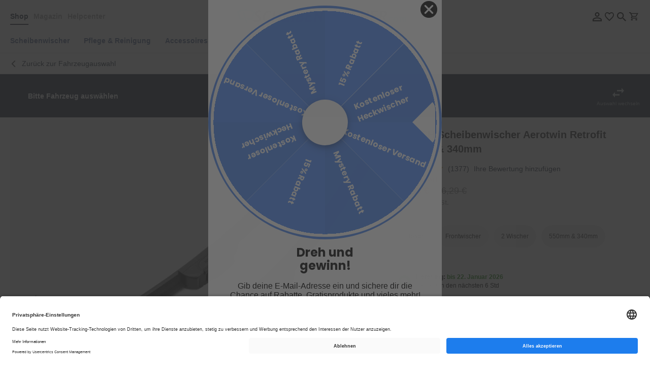

--- FILE ---
content_type: text/html; charset=UTF-8
request_url: https://www.scheibenwischer.com/bosch-aerotwin-nachruestung-550mm-und-340mm-ar553s.html
body_size: 36982
content:
<!doctype html>
<html lang="de">
    <head prefix="og: http://ogp.me/ns# fb: http://ogp.me/ns/fb# product: http://ogp.me/ns/product#">
        <script>
    var LOCALE = 'de\u002DDE';
    var BASE_URL = 'https\u003A\u002F\u002Fwww.scheibenwischer.com\u002F';
    var require = {
        'baseUrl': 'https\u003A\u002F\u002Fwww.scheibenwischer.com\u002Fstatic\u002Fversion1768381415\u002Ffrontend\u002FScheibenwischer\u002Fwiper\u002Dupdate\u002Fde_DE'
    };</script>        <meta charset="utf-8"/>
<meta name="title" content="BOSCH Scheibenwischer Aerotwin Retrofit 550mm &amp; 340mm AR553S"/>
<meta name="description" content="BOSCH Scheibenwischer Aerotwin Retrofit 550mm &amp; 340mm, AR553S"/>
<meta name="keywords" content="BOSCH Scheibenwischer Aerotwin Retrofit 550mm &amp; 340mm, AR553S"/>
<meta name="robots" content="INDEX,FOLLOW"/>
<meta name="viewport" content="width=device-width, initial-scale=1"/>
<meta name="format-detection" content="telephone=no"/>
<title>BOSCH Scheibenwischer Aerotwin Retrofit 550mm &amp; 340mm AR553S</title>
<link  rel="stylesheet" type="text/css"  media="all" href="https://www.scheibenwischer.com/static/version1768381415/base/Magento/base/default/mage/calendar.min.css" />
<link  rel="stylesheet" type="text/css"  media="all" href="https://www.scheibenwischer.com/static/version1768381415/frontend/Magento/base/default/Jajuma_WebpImages/css/web.min.css" />
<link  rel="stylesheet" type="text/css"  media="all" href="https://www.scheibenwischer.com/static/version1768381415/frontend/Scheibenwischer/wiper-update/default/css/styles-m.min.css" />
<link  rel="stylesheet" type="text/css"  media="all" href="https://www.scheibenwischer.com/static/version1768381415/base/Magento/base/default/Adyen_Payment/css/adyen.min.css" />
<link  rel="stylesheet" type="text/css"  media="all" href="https://www.scheibenwischer.com/static/version1768381415/base/Magento/base/default/Amasty_Base/vendor/slick/amslick.min.css" />
<link  rel="stylesheet" type="text/css"  media="all" href="https://www.scheibenwischer.com/static/version1768381415/base/Magento/base/default/Amasty_AdvancedReview/vendor/fancybox/jquery.fancybox.min.css" />
<link  rel="stylesheet" type="text/css"  media="all" href="https://www.scheibenwischer.com/static/version1768381415/frontend/Magento/base/default/Amasty_LibSwiperJs/vendor/swiper/swiper.min.css" />
<link  rel="stylesheet" type="text/css"  media="all" href="https://www.scheibenwischer.com/static/version1768381415/frontend/Magento/base/default/Trustpilot_Reviews/css/trustpilot.min.css" />
<link  rel="stylesheet" type="text/css"  media="all" href="https://www.scheibenwischer.com/static/version1768381415/frontend/Scheibenwischer/wiper/default/mage/gallery/gallery.min.css" />
<link  rel="stylesheet" type="text/css"  media="all" href="https://www.scheibenwischer.com/static/version1768381415/frontend/Magento/base/default/Aheadworks_Pquestion/css/style.min.css" />
<link  rel="stylesheet" type="text/css"  media="screen and (min-width: 768px)" href="https://www.scheibenwischer.com/static/version1768381415/frontend/Scheibenwischer/wiper-update/default/css/styles-l.min.css" />
<link  rel="stylesheet" type="text/css"  media="print" href="https://www.scheibenwischer.com/static/version1768381415/frontend/Scheibenwischer/wiper/default/css/print.min.css" />
<script  type="text/javascript"  src="https://www.scheibenwischer.com/static/version1768381415/base/Magento/base/default/requirejs/require.min.js"></script>
<script  type="text/javascript"  src="https://www.scheibenwischer.com/static/version1768381415/frontend/Scheibenwischer/wiper-update/de_DE/requirejs-min-resolver.min.js"></script>
<script  type="text/javascript"  src="https://www.scheibenwischer.com/static/version1768381415/base/Magento/base/default/mage/requirejs/baseUrlResolver.min.js"></script>
<script  type="text/javascript"  src="https://www.scheibenwischer.com/static/version1768381415/frontend/Scheibenwischer/wiper-update/de_DE/requirejs-map.min.js"></script>
<script  type="text/javascript"  src="https://www.scheibenwischer.com/static/version1768381415/base/Magento/base/default/mage/requirejs/mixins.min.js"></script>
<script  type="text/javascript"  src="https://www.scheibenwischer.com/static/version1768381415/frontend/Scheibenwischer/wiper-update/de_DE/requirejs-config.min.js"></script>
<script  type="text/javascript"  src="https://www.scheibenwischer.com/static/version1768381415/frontend/Magento/base/default/Amasty_GeoipRedirect/js/storeCookieChecker.min.js"></script>
<script  type="text/javascript"  type="text/javascript" async="true" src="https://widget.trustpilot.com/bootstrap/v5/tp.widget.bootstrap.min.js"></script>
<link  rel="canonical" href="https://www.scheibenwischer.com/bosch-aerotwin-nachruestung-550mm-und-340mm-ar553s.html" />
<link  rel="icon" type="image/x-icon" href="https://www.scheibenwischer.com/media/favicon/stores/1/favicon_sw.png" />
<link  rel="shortcut icon" type="image/x-icon" href="https://www.scheibenwischer.com/media/favicon/stores/1/favicon_sw.png" />
<meta name="google-site-verification" content="tQPDLeUsf7_5hdUtJ18oE2klH0dTO-6F3xYY94uR8Ts" />
<script src="https://www.googleoptimize.com/optimize.js?id=OPT-NFLN4V6"></script>
<meta name="google-site-verification" content="onnC8jip93bXGsyHK4tAfUucHwb-l9Gfmz3B8wUZMrA" />
<meta name="facebook-domain-verification" content="16jde1y5mn5s0p8g4k4qkcd7okslbj" />


<!-- Facebook Pixel Code 30-9-21 
<script nonce="bzU5ZDE1ZTdtaWZ4c3Z6cGxuYjhjZnhtbWl5cTFscXI=">
!function(f,b,e,v,n,t,s)
{if(f.fbq)return;n=f.fbq=function(){n.callMethod?
n.callMethod.apply(n,arguments):n.queue.push(arguments)};
if(!f._fbq)f._fbq=n;n.push=n;n.loaded=!0;n.version='2.0';
n.queue=[];t=b.createElement(e);t.async=!0;
t.src=v;s=b.getElementsByTagName(e)[0];
s.parentNode.insertBefore(t,s)}(window, document,'script',
'https://connect.facebook.net/en_US/fbevents.js');
fbq('init', '452703775373001');
fbq('track', 'PageView');
</script>
<noscript><img height="1" width="1" style="display:none"
src="https://www.facebook.com/tr?id=452703775373001&ev=PageView&noscript=1"
/></noscript>
End Facebook Pixel Code -->

<!-- UET TAG // Mircrosoft 
<script nonce="bzU5ZDE1ZTdtaWZ4c3Z6cGxuYjhjZnhtbWl5cTFscXI=">

(function(w,d,t,r,u){var f,n,i;w[u]=w[u]||[],f=function(){var o={ti:"25046631"};o.q=w[u],w[u]=new UET(o),w[u].push("pageLoad")},n=d.createElement(t),n.src=r,n.async=1,n.onload=n.onreadystatechange=function(){var s=this.readyState;s&&s!=="loaded"&&s!=="complete"||(f(),n.onload=n.onreadystatechange=null)},i=d.getElementsByTagName(t)[0],i.parentNode.insertBefore(n,i)})(window,document,"script","//bat.bing.com/bat.js","uetq");</script>


UET TAG // Value Track 
<script nonce="bzU5ZDE1ZTdtaWZ4c3Z6cGxuYjhjZnhtbWl5cTFscXI=">
    var intervalId = null;
    var varName = function () {
        if (jQuery('.estimated-price').length > 0) {
            var priceTrack = jQuery('.estimated-price').text().trim().replace(',', '.').replace('€', '');
            window.uetq = window.uetq || [];
            window.uetq.push('event', '', {"revenue_value": priceTrack ,"currency":"EUR"});
            jQuery('.estimated-price').change(function () {
                var priceTrack = jQuery('.estimated-price').text().trim().replace(',', '.').replace('€', '');
                window.uetq = window.uetq || [];
                window.uetq.push('event', '', {"revenue_value": priceTrack ,"currency":"EUR"});
            });
            clearInterval(intervalId);
        }
    };

    document.addEventListener("DOMContentLoaded", function (event) {
        intervalId = setInterval(varName, 1000);
    });
</script>

<style>
.switcher-language {
       display:none !important;
}
.scroll-spy {
        max-width: 100vw!important;
        width: 100vw!important;
}

</style> -->
<style>
#switcher-store {
display: none!important;
}
</style>
<script
type="text/javascript"
src="//static.klaviyo.com/onsite/js/klaviyo.js?company_id=WmmeBu"
></script>
<script id="usercentrics-cmp" src="https://app.usercentrics.eu/browser-ui/latest/loader.js" data-settings-id="j9lSdgICIF4lsJ" async></script>

                <script>     window.getWpGA4Cookie = function(name) {
        match = document.cookie.match(new RegExp(name + '=([^;]+)'));
        if (match) return decodeURIComponent(match[1].replace(/\+/g, ' ')) ;
    };

    window.dataLayer = window.dataLayer || [];
    var dl4Objects = [{"pageName":"BOSCH Scheibenwischer Aerotwin Retrofit 550mm & 340mm AR553S","pageType":"product","ecommerce":{"items":[{"item_name":"BOSCH Scheibenwischer Aerotwin Retrofit 550mm & 340mm","item_id":"AR553S","price":"33.33","item_brand":"Bosch","item_category":"Scheibenwischer","currency":"EUR","item_stock_status":"In stock","item_sale_product":"No","item_reviews_count":"1377","item_reviews_score":"4.6"}]},"event":"view_item"}];
            for (var i in dl4Objects) {
            window.dataLayer.push({ecommerce: null});
            window.dataLayer.push(dl4Objects[i]);
            }
    var wpGA4Cookies = ['wp_ga4_user_id','wp_ga4_customerGroup'];
    wpGA4Cookies.map(function(cookieName) {
        var cookieValue = window.getWpGA4Cookie(cookieName);
        if (cookieValue) {
            var dl4Object = {};
            dl4Object[cookieName.replace('wp_ga4_', '')] = cookieValue;
            window.dataLayer.push(dl4Object);
        }
    });</script>
                    <script>    <!-- Google Tag Manager -->
(function(w,d,s,l,i){w[l]=w[l]||[];w[l].push({'gtm.start':
new Date().getTime(),event:'gtm.js'});var f=d.getElementsByTagName(s)[0],
j=d.createElement(s),dl=l!='dataLayer'?'&l='+l:'';j.async=true;j.src=
'https://www.googletagmanager.com/gtm.js?id='+i+dl;f.parentNode.insertBefore(j,f);
})(window,document,'script','dataLayer','GTM-KKSKFSD');
<!-- End Google Tag Manager --></script>        <script type="text/x-magento-init">
        {
            "*": {
                "Magento_PageCache/js/form-key-provider": {
                    "isPaginationCacheEnabled":
                        0                }
            }
        }
    </script>
    <link rel="alternate" hreflang="de-de" href="https://www.scheibenwischer.com/bosch-aerotwin-nachruestung-550mm-und-340mm-ar553s.html" />
    <link rel="alternate" hreflang="de-ch" href="https://www.scheibenwischer24.ch/bosch-aerotwin-nachruestung-550mm-und-340mm-ar553s.html" />
    
<meta property="og:type" content="product" />
<meta property="og:title"
      content="BOSCH&#x20;Scheibenwischer&#x20;Aerotwin&#x20;Retrofit&#x20;550mm&#x20;&amp;&#x20;340mm" />
<meta property="og:image"
      content="https://www.scheibenwischer.com/media/catalog/product/cache/4eb0e7c46d79b174b437b39973ad6be9/2/_/2_bosch_aerotwin_retrofit_haken_1_32.jpg" />
<meta property="og:description"
      content="BOSCH&#x20;Scheibenwischer&#x20;Aerotwin&#x20;Retrofit&#x20;550mm&#x20;&amp;&#x20;340mm,&#x20;AR553S" />
<meta property="og:url" content="https://www.scheibenwischer.com/bosch-aerotwin-nachruestung-550mm-und-340mm-ar553s.html" />
    <meta property="product:price:amount" content="33.33"/>
    <meta property="product:price:currency"
      content="EUR"/>
<script type="application/ld+json">{"@context":"http:\/\/schema.org","@type":"BreadcrumbList","itemListElement":[{"@type":"ListItem","item":{"@id":"https:\/\/www.scheibenwischer.com\/bosch-aerotwin-nachruestung-550mm-und-340mm-ar553s.html","name":"BOSCH Scheibenwischer Aerotwin Retrofit 550mm & 340mm"},"position":1}]}</script><script type="application/ld+json">{"@context":"http:\/\/schema.org","@type":"Product","name":"BOSCH Scheibenwischer Aerotwin Retrofit 550mm & 340mm","description":"<p>Der BOSCH Scheibenwischer Aerotwin AR553S ist ein erstklassiger Frontscheibenwischer f&uuml;r Fahrzeugmodelle der Marken Chevrolet (<a title=\"Jetzt schnell und einfach den passenden Scheibenwischer f&uuml;r den Chevrolet Matiz bestellen\" href=\"http:\/\/www.scheibenwischer.com\/carfit\/product_list\/?category=PKW&amp;brand=7&amp;model=2377&amp;year=3914\" target=\"_self\">Chevrolet Matiz 02|2005 -<\/a>), Nissan, Suzuki und weiteren Marken. Der AR553S eignet sich auch f&uuml;r eine Vielzahl von &auml;lteren Fahrzeugmodellen zum Nachr&uuml;sten auf die aktuelle Flachbalkentechnologie. Diese bietet gegen&uuml;ber herk&ouml;mmlichen B&uuml;gelwischern zum einen den Vorteil eines h&ouml;heren und gleichm&auml;&szlig;igeren Anpressdrucks. Auch die besondere aerodynamische, b&uuml;gellose Bauweise optimiert den Wischvorgang und sorgt f&uuml;r eine perfekte Wischleistung. Weiterhin zeichnen sich Flachbalkenwischer durch ihre extreme Langlebigkeit aus, welche die von konventionellen B&uuml;gelwischern um bis zu 30% &uuml;bersteigt. In unserem Online-Shop <a title=\"Jetzt schnell und g&uuml;nstig Scheibenwischer online bestellen bei scheibenwischer.com\" href=\"http:\/\/www.scheibenwischer.com\/\" target=\"_self\">scheibenwischer.com<\/a> erhalten Sie eine professionelle Beratung, sowie eine gro&szlig;e Markenauswahl zu g&uuml;nstigen Preisen.<\/p>\r\n<p>Die moderne Aerotwin-Technology ist nun auch f&uuml;r &auml;ltere Fahrzeuge mit konventionellen Wischerarmen erh&auml;ltlich.<\/p>\r\n<p>Die speziell entwickelte, flache Federschiene ersetzt die Gelenk- &amp; B&uuml;gelkonstruktion. Mit Hilfe eines &bdquo;Quick-Clip-Adapters\" l&auml;sst sich das flache Aerotwin Wischerblatt an den &uuml;blichen Hakenarm problemlos befestigen.<\/p>\r\n<p>Bosch \"Aerotwin\" Wischbl&auml;tter zeichnen sich durch eine ma&szlig;geschneiderte Evodium-Federschiene aus. Sie erzeugt eine optimale Wischleistung auf der gesamten Scheibe. Durch das aerodynamisch optimierte Profil verringert sich die Angriffsfl&auml;che und vermindert somit Windger&auml;usche.<\/p>\r\n<p>&nbsp;&bdquo;Aerotwin\" Wischbl&auml;tter haben ein sehr elegantes, flaches Design und besitzen die bew&auml;hrte Zweistofftechnologie. Diese besteht aus einem weichen Gummir&uuml;cken und einer harten Wischlippe. Der weiche R&uuml;cken sorgt bei allen Klimabedingungen f&uuml;r einen gleichm&auml;&szlig;igen und leisen Lauf, die harte Lippe mit Doppelkante f&uuml;r eine besonders gr&uuml;ndliche Reinigung.<\/p>\r\n<p>Bosch entwickelt Wischerbl&auml;tter und Wischersysteme seit mehr als 75 Jahren.<\/p>\r\n\r\n<p>Die Montageanleitung f&uuml;r den BOSCH AR553S finden Sie unter dem folgenden Link:<\/p>\r\n<p>\r\n <a title=\"Montageanleitung f&uuml;r den BOSCH AR553S\" href=\"{{media url=\"pdf\/scheibenwischer\/bosch\/montageanleitung-ar553s.pdf\"}}\" target=\"_blank\"><img style=\"float: left; margin-left: 3px; margin-right: 3px;\" title=\"Montageanleitung f&uuml;r den BOSCH AR553S\" src=\"{{media url=\"wysiwyg\/images_content\/pdf-downloadbutton-transparent.png\"}}\" alt=\"Montageanleitung f&uuml;r den BOSCH AR553S\" \/>\r\n <\/a>\r\n<\/p>\r\n<h2>&nbsp;<\/h2>\r\n<h2><a href=\"{{media url=\"pdf\/scheibenwischer\/bosch\/montageanleitung-ar553s.pdf\"}}\" target=\"_blank\">Montageanleitung f&uuml;r den BOSCH AR553S <\/a><\/h2>","image":"https:\/\/www.scheibenwischer.com\/media\/catalog\/product\/cache\/2fdbac428e789c5d3ed27d025c1008ca\/2\/_\/2_bosch_aerotwin_retrofit_haken_1_32.jpg","offers":{"@type":"http:\/\/schema.org\/Offer","price":33.33,"url":"https:\/\/www.scheibenwischer.com\/bosch-aerotwin-nachruestung-550mm-und-340mm-ar553s.html","priceCurrency":"EUR","availability":"http:\/\/schema.org\/InStock","shippingDetails":{"deliveryTime":{"businessDays":{"@type":"OpeningHoursSpecification","dayOfWeek":[""]},"@type":"ShippingDeliveryTime"},"@type":"OfferShippingDetails"}},"aggregateRating":{"ratingValue":"92","reviewCount":"1377","bestRating":100,"worstRating":0,"@type":"AggregateRating"},"manufacturer":"Bosch"}</script><script type="application/ld+json">{"@context":"http:\/\/schema.org\/","@type":"WebPage","speakable":{"@type":"SpeakableSpecification","cssSelector":[".description"],"xpath":["\/html\/head\/title"]}}</script>    </head>
    <body data-container="body"
          data-mage-init='{"loaderAjax": {}, "loader": { "icon": "https://www.scheibenwischer.com/static/version1768381415/base/Magento/base/default/images/loader-2.gif"}}'
        id="html-body" class="amasty-mega-menu catalog-product-view product-bosch-aerotwin-nachruestung-550mm-und-340mm-ar553s page-layout-1column">
        <!-- Google Tag Manager (noscript) -->
<noscript><iframe src="https://www.googletagmanager.com/ns.html?id=GTM-KKSKFSD"
height="0" width="0" style="display:none;visibility:hidden"></iframe></noscript>
<!-- End Google Tag Manager (noscript) -->
<script type="text/x-magento-init">
    {
        "*": {
            "Magento_PageBuilder/js/widget-initializer": {
                "config": {"[data-content-type=\"slider\"][data-appearance=\"default\"]":{"Magento_PageBuilder\/js\/content-type\/slider\/appearance\/default\/widget":false},"[data-content-type=\"map\"]":{"Magento_PageBuilder\/js\/content-type\/map\/appearance\/default\/widget":false},"[data-content-type=\"row\"]":{"Magento_PageBuilder\/js\/content-type\/row\/appearance\/default\/widget":false},"[data-content-type=\"tabs\"]":{"Magento_PageBuilder\/js\/content-type\/tabs\/appearance\/default\/widget":false},"[data-content-type=\"slide\"]":{"Magento_PageBuilder\/js\/content-type\/slide\/appearance\/default\/widget":{"buttonSelector":".pagebuilder-slide-button","showOverlay":"hover","dataRole":"slide"}},"[data-content-type=\"banner\"]":{"Magento_PageBuilder\/js\/content-type\/banner\/appearance\/default\/widget":{"buttonSelector":".pagebuilder-banner-button","showOverlay":"hover","dataRole":"banner"}},"[data-content-type=\"buttons\"]":{"Magento_PageBuilder\/js\/content-type\/buttons\/appearance\/inline\/widget":false},"[data-content-type=\"products\"][data-appearance=\"carousel\"]":{"Magento_PageBuilder\/js\/content-type\/products\/appearance\/carousel\/widget":false},"[data-content-type=\"bestseller_slider\"][data-appearance=\"default\"]":{"HISG_BaseThemeWidgets\/js\/content-type\/bestseller-slider\/appearance\/default\/widget":false},"[data-content-type=\"hisg_themewidgets_nofinder_header_base\"][data-appearance=\"default\"]":{"HISG_BaseThemeWidgets\/js\/content-type\/nofinder-header-base\/appearance\/default\/widget":false},"[data-content-type=\"hisg_themewidgets_advert_slider_base\"][data-appearance=\"default\"]":{"HISG_BaseThemeWidgets\/js\/content-type\/advert-slider-base\/appearance\/default\/widget":false},"[data-content-type=\"hisg_themewidgets_topcategories_base\"][data-appearance=\"slider\"]":{"HISG_BaseThemeWidgets\/js\/content-type\/top-categories-base\/appearance\/slider\/widget":false},"[data-content-type=\"hisg_themewidgets_carfit_productfinder\"][data-appearance=\"default\"]":{"HISG_BaseThemeWidgets\/js\/content-type\/carfit-productfinder\/appearance\/default\/widget":false}},
                "breakpoints": {"desktop":{"label":"Desktop","stage":true,"default":true,"class":"desktop-switcher","icon":"Magento_PageBuilder::css\/images\/switcher\/switcher-desktop.svg","conditions":{"min-width":"1024px"},"options":{"products":{"default":{"slidesToShow":"5"}}}},"tablet":{"conditions":{"max-width":"1024px","min-width":"768px"},"options":{"products":{"default":{"slidesToShow":"4"},"continuous":{"slidesToShow":"3"}}}},"mobile":{"label":"Mobile","stage":true,"class":"mobile-switcher","icon":"Magento_PageBuilder::css\/images\/switcher\/switcher-mobile.svg","media":"only screen and (max-width: 768px)","conditions":{"max-width":"768px","min-width":"640px"},"options":{"products":{"default":{"slidesToShow":"3"}}}},"mobile-small":{"conditions":{"max-width":"640px"},"options":{"products":{"default":{"slidesToShow":"2"},"continuous":{"slidesToShow":"1"}}}}}            }
        }
    }
</script>
<script>    //<![CDATA[
    require([
        'jquery',
        'mage/cookies'
    ], function ($, cookies) {
        "use strict";

        var couponPrefix = 'super_coupon',
            hash = window.location.hash;

        if (hash.indexOf(couponPrefix) > 0) {
            $.mage.cookies.set('better_coupon', hash.substr(couponPrefix.length + 1), {lifetime: 2592000});

            var url = window.location.href;
            if (url.indexOf('checkout') > 0) {
                window.location = url.replace(hash, '');
            } else {
                history.pushState("", document.title, window.location.pathname + window.location.search);
            }
        }

        var betterCoupon = $.mage.cookies.get('better_coupon');

        var messagesContainer = $('.page.messages');

        if (betterCoupon && hash.indexOf(couponPrefix) > 0) {
            var successMessage = 'Sie haben den Gutscheincode \"%1\" verwendet.'.replace('%1', betterCoupon);
            messagesContainer.prepend('<div class="message success"><div>' + successMessage + '</div></div>');
        }
    });
    //]]></script>
<div class="cookie-status-message" id="cookie-status">
    The store will not work correctly when cookies are disabled.</div>
<script type="text&#x2F;javascript">document.querySelector("#cookie-status").style.display = "none";</script>
<script type="text/x-magento-init">
    {
        "*": {
            "cookieStatus": {}
        }
    }
</script>

<script type="text/x-magento-init">
    {
        "*": {
            "mage/cookies": {
                "expires": null,
                "path": "\u002F",
                "domain": ".www.scheibenwischer.com",
                "secure": true,
                "lifetime": "3600"
            }
        }
    }
</script>
    <noscript>
        <div class="message global noscript">
            <div class="content">
                <p>
                    <strong>JavaScript scheint in Ihrem Browser deaktiviert zu sein.</strong>
                    <span>
                        Um unsere Website in bester Weise zu erfahren, aktivieren Sie Javascript in Ihrem Browser.                    </span>
                </p>
            </div>
        </div>
    </noscript>

<script>
    window.cookiesConfig = window.cookiesConfig || {};
    window.cookiesConfig.secure = true;
</script><script>    require.config({
        map: {
            '*': {
                wysiwygAdapter: 'mage/adminhtml/wysiwyg/tiny_mce/tinymceAdapter'
            }
        }
    });</script><script>    require.config({
        paths: {
            googleMaps: 'https\u003A\u002F\u002Fmaps.googleapis.com\u002Fmaps\u002Fapi\u002Fjs\u003Fv\u003D3\u0026key\u003D'
        },
        config: {
            'Magento_PageBuilder/js/utils/map': {
                style: '',
            },
            'Magento_PageBuilder/js/content-type/map/preview': {
                apiKey: '',
                apiKeyErrorMessage: 'You\u0020must\u0020provide\u0020a\u0020valid\u0020\u003Ca\u0020href\u003D\u0027https\u003A\u002F\u002Fwww.scheibenwischer.com\u002Fadminhtml\u002Fsystem_config\u002Fedit\u002Fsection\u002Fcms\u002F\u0023cms_pagebuilder\u0027\u0020target\u003D\u0027_blank\u0027\u003EGoogle\u0020Maps\u0020API\u0020key\u003C\u002Fa\u003E\u0020to\u0020use\u0020a\u0020map.'
            },
            'Magento_PageBuilder/js/form/element/map': {
                apiKey: '',
                apiKeyErrorMessage: 'You\u0020must\u0020provide\u0020a\u0020valid\u0020\u003Ca\u0020href\u003D\u0027https\u003A\u002F\u002Fwww.scheibenwischer.com\u002Fadminhtml\u002Fsystem_config\u002Fedit\u002Fsection\u002Fcms\u002F\u0023cms_pagebuilder\u0027\u0020target\u003D\u0027_blank\u0027\u003EGoogle\u0020Maps\u0020API\u0020key\u003C\u002Fa\u003E\u0020to\u0020use\u0020a\u0020map.'
            },
        }
    });</script><script>
    require.config({
        shim: {
            'Magento_PageBuilder/js/utils/map': {
                deps: ['googleMaps']
            }
        }
    });</script>
<div class="page-wrapper"><header id="ammenu-header-container" class="ammenu-header-container page-header"><div class="panel wrapper"><div class="panel header"><a class="action skip contentarea"
   href="#contentarea">
    <span>
        Direkt zum Inhalt    </span>
</a>
                <div class="switcher currency switcher-currency" id="switcher-currency">
        <strong class="label switcher-label"><span>Währung</span></strong>
        <div class="actions dropdown options switcher-options">
            <div class="action toggle switcher-trigger"
                 id="switcher-currency-trigger"
                 data-mage-init='{"dropdown":{}}'
                 data-toggle="dropdown"
                 data-trigger-keypress-button="true">
                <strong class="language-EUR">
                    <span>EUR - Euro</span>
                </strong>
            </div>
            <ul class="dropdown switcher-dropdown" data-target="dropdown">
                                                                                                <li class="currency-CHF switcher-option">
                            <a href="#" data-post='{"action":"https:\/\/www.scheibenwischer.com\/directory\/currency\/switch\/","data":{"currency":"CHF"}}'>CHF - Schweizer Franken</a>
                        </li>
                                                </ul>
        </div>
    </div>
</div></div><div class="header content">
<!-- ko scope: 'index = ammenu_hamburger_toggle' -->
    <!-- ko if: $data.source.isMobile() || false -->
        <button class="ammenu-button -hamburger -trigger"
                aria-controls="ammenu-sidebar"
                aria-haspopup="menu"
                type="button"
                title="Toggling menu"
                data-bind="
                    style: {
                        color: color_settings.hamburger_icon_color
                    },
                    event: {
                        click: toggling
                    },
                    attr: {
                        'aria-expanded': isOpen().toString(),
                        'aria-hidden': $data.source.isMobile() ? 'true' : 'false'
                    }">
        </button>
                    <style>
                @media (min-width: 1025px) {
                    .ammenu-button.-hamburger.-trigger {
                        display: none;
                    }
                }
            </style>
            <!-- /ko -->
<!-- /ko -->
<div class="header-left"><div data-content-type="html" data-appearance="default" data-element="main" data-decoded="true"><div class="header-menu-wrapper">
<div class="menu-item active"><a href="https://www.scheibenwischer.com/">Shop</a></div>
<div class="menu-item"><a href="https://scheibenwischer.com/blog" target="_blank" rel="noopener">Magazin</a></div>
<div class="menu-item"><a href="https://scheibenwischer.zendesk.com/hc/de" target="_blank" rel="noopener">Helpcenter</a></div>
</div></div></div><div class="header-main">
<a class="ammenu-logo "
   href="https://www.scheibenwischer.com/"
   title=""
   aria-label="store logo">
        <img src="https://www.scheibenwischer.com/static/version1768381415/frontend/Scheibenwischer/wiper-update/default/images/logo.svg"
             title=""
             alt=""
             width="350"                     />
</a>
</div><div class="header-right"><ul class="header links"><li class="my-account-link" data-label="oder">
    <a href= https://www.scheibenwischer.com/customer/account/>
        <img src="https://www.scheibenwischer.com/static/version1768381415/frontend/Scheibenwischer/wiper/default/images/my-account.svg" alt="Mein Konto"/>
    </a>
</li>
<li class="link wishlist" data-bind="scope: 'wishlist'">
    <a href="https://www.scheibenwischer.com/wishlist/">
		<img src="https://www.scheibenwischer.com/static/version1768381415/frontend/Scheibenwischer/wiper/default/images/favorites.svg" alt="Mein Wunschzettel"/>
        <!-- ko if: wishlist().counter -->
        <span data-bind="text: wishlist().counter" class="counter qty"></span>
        <!-- /ko -->
    </a>
</li>
<script type="text/x-magento-init">
    {
        "*": {
            "Magento_Ui/js/core/app": {
                "components": {
                    "wishlist": {
                        "component": "Magento_Wishlist/js/view/wishlist"
                    }
                }
            }
        }
    }

</script>
</ul><div class="block block-search">
    <div class="block block-title"><strong>suchen</strong></div>
    <div class="block block-content">
        <div id="header-quicksearch-toggle" class="search-icon">
            <img src="https://www.scheibenwischer.com/static/version1768381415/frontend/Scheibenwischer/wiper/default/images/search.svg" alt="suchen"/>
        </div>
        <form class="form minisearch" id="search_mini_form"
              action="https://www.scheibenwischer.com/catalogsearch/result/" method="get">
            <div class="search-form-element-wrapper">
                <div id="search_mini_form_close" class="block-search-close"></div>
                <div class="block-search-title"><strong>suchen</strong></div>
                                <div class="field search">
                    <label class="label" for="search" data-role="minisearch-label">
                        <span>suchen</span>
                    </label>
                    <div class="control">
                        <input id="search"
                               data-mage-init='{
                                "quickSearch": {
                                    "formSelector": "#search_mini_form",
                                    "url": "https://www.scheibenwischer.com/search/ajax/suggest/",
                                    "destinationSelector": "#search_autocomplete",
                                    "minSearchLength": "3"
                                }
                            }'
                               type="text"
                               name="q"
                               value=""
                               placeholder="Hier&#x20;den&#x20;ganzen&#x20;Shop&#x20;durchsuchen..."
                               class="input-text"
                               maxlength="128"
                               role="combobox"
                               aria-haspopup="false"
                               aria-autocomplete="both"
                               autocomplete="off"
                               aria-expanded="false"/>
                        <div id="search_autocomplete" class="search-autocomplete"></div>
                        <div class="nested">
    <a class="action advanced" href="https://www.scheibenwischer.com/catalogsearch/advanced/" data-action="advanced-search">
        <span>Erweiterte Suche</span>
    </a>
</div>
                    </div>
                </div>
                <div class="actions">
                    <button type="submit"
                            title="suchen"
                            class="action search"
                            aria-label="Search"
                    >
                        <span>suchen</span>
                    </button>
                </div>
            </div>
        </form>
    </div>
</div>

<script type="text/x-magento-init">
{
	"*": {
        "quicksearchToggle": {}
    }
}
</script>
<div data-block="minicart" class="minicart-wrapper">
    <a class="action showcart" href="https://www.scheibenwischer.com/checkout/cart/"
       data-bind="scope: 'minicart_content'">
        <img src="https://www.scheibenwischer.com/static/version1768381415/frontend/Scheibenwischer/wiper/default/images/minicart.svg" alt="Mein Warenkorb"/>
        <span class="text">Mein Warenkorb</span>
        <span class="counter qty empty"
              data-bind="css: { empty: !!getCartParam('summary_count') == false && !isLoading() }, blockLoader: isLoading">
            <span class="counter-number"><!-- ko text: getCartParam('summary_count') --><!-- /ko --></span>
            <span class="counter-label">
            <!-- ko if: getCartParam('summary_count') -->
                <!-- ko text: getCartParam('summary_count') --><!-- /ko -->
                <!-- ko i18n: 'items' --><!-- /ko -->
                <!-- /ko -->
            </span>
        </span>
    </a>
            <div id="minicart-backdrop"></div>
        <div class="block block-minicart"
             data-role="dropdownDialog"
             data-mage-init='{"dropdownDialog":{
                "appendTo":"[data-block=minicart]",
                "triggerTarget":".showcart",
                "timeout": "2000",
                "closeOnMouseLeave": false,
                "closeOnEscape": true,
                "triggerClass":"active",
                "parentClass":"active",
                "buttons":[]}}'>
            <div class="minicart-scrolling-wrapper">
                <div id="minicart-content-wrapper" data-bind="scope: 'minicart_content'">
                    <!-- ko template: getTemplate() --><!-- /ko -->
                </div>
                <div id="crossseller-soldtogether-wrapper" data-bind="scope: 'crossseller_soldtogether_cart'">
                    <!-- ko template: getTemplate() --><!-- /ko -->
                </div>
                            </div>
        </div>
            <script>    window.checkout = {"shoppingCartUrl":"https:\/\/www.scheibenwischer.com\/checkout\/cart\/","checkoutUrl":"https:\/\/www.scheibenwischer.com\/checkout\/","updateItemQtyUrl":"https:\/\/www.scheibenwischer.com\/checkout\/sidebar\/updateItemQty\/","removeItemUrl":"https:\/\/www.scheibenwischer.com\/checkout\/sidebar\/removeItem\/","imageTemplate":"Magento_Catalog\/product\/image_with_borders","baseUrl":"https:\/\/www.scheibenwischer.com\/","minicartMaxItemsVisible":5,"websiteId":"1","maxItemsToDisplay":10,"storeId":"1","storeGroupId":"1","agreementIds":["1"],"customerLoginUrl":"https:\/\/www.scheibenwischer.com\/customer\/account\/login\/referer\/aHR0cHM6Ly93d3cuc2NoZWliZW53aXNjaGVyLmNvbS9ib3NjaC1hZXJvdHdpbi1uYWNocnVlc3R1bmctNTUwbW0tdW5kLTM0MG1tLWFyNTUzcy5odG1s\/","isRedirectRequired":false,"autocomplete":"off","captcha":{"user_login":{"isCaseSensitive":false,"imageHeight":50,"imageSrc":"","refreshUrl":"https:\/\/www.scheibenwischer.com\/captcha\/refresh\/","isRequired":false,"timestamp":1768968254}},"couponTemplate":"\n<div class=\"discount\">\n    <form id=\"discount-coupon-form\"\n          action=\"https:\/\/www.scheibenwischer.com\/checkout\/cart\/couponPost\/\"\n          method=\"post\"\n          data-mage-init='{\"discountCode\":{\"couponCodeSelector\": \"#coupon_code\",\n                                               \"removeCouponSelector\": \"#remove-coupon\",\n                                               \"applyButton\": \"button.action.apply\",\n                                               \"cancelButton\": \"button.action.cancel\"}}'>\n        <div class=\"fieldset coupon\">\n            <input type=\"hidden\" name=\"remove\" id=\"remove-coupon\" value=\"0\"\/>\n            <div class=\"field\">\n                <div class=\"control\">\n                    <input type=\"text\"\n                           class=\"input-text\"\n                           id=\"coupon_code\"\n                           name=\"coupon_code\"\n                           value=\"\"\n                           placeholder=\"Gutschein&#x20;hier&#x20;eingeben\"\n                                            \/>\n                <\/div>\n            <\/div>\n            <div class=\"actions-toolbar\">\n                                    <div class=\"primary\">\n                        <button class=\"action apply primary\" type=\"button\"\n                                value=\"Anwenden\">\n                            <span>Anwenden<\/span>\n                        <\/button>\n                    <\/div>\n                            <\/div>\n        <\/div>\n                    <!-- BLOCK cart\\coupon_0.captcha --><!-- \/BLOCK cart\\coupon_0.captcha -->            <\/form>\n<\/div>\n"};</script>
    <script type="text/x-magento-init">
    {
        "[data-block='minicart']": {
            "Magento_Ui/js/core/app": {"components":{"minicart_content":{"children":{"subtotal.container":{"children":{"subtotal":{"children":{"subtotal.totals":{"config":{"display_cart_subtotal_incl_tax":1,"display_cart_subtotal_excl_tax":0,"template":"Magento_Tax\/checkout\/minicart\/subtotal\/totals"},"children":{"subtotal.totals.msrp":{"component":"Magento_Msrp\/js\/view\/checkout\/minicart\/subtotal\/totals","config":{"displayArea":"minicart-subtotal-hidden","template":"Magento_Msrp\/checkout\/minicart\/subtotal\/totals"}}},"component":"Magento_Tax\/js\/view\/checkout\/minicart\/subtotal\/totals"}},"component":"uiComponent","config":{"template":"Magento_Checkout\/minicart\/subtotal"}}},"component":"uiComponent","config":{"displayArea":"subtotalContainer"}},"item.renderer":{"component":"Magento_Checkout\/js\/view\/cart-item-renderer","config":{"displayArea":"defaultRenderer","template":"Magento_Checkout\/minicart\/item\/default"},"children":{"item.image":{"component":"Magento_Catalog\/js\/view\/image","config":{"template":"Magento_Catalog\/product\/image","displayArea":"itemImage"}},"checkout.cart.item.price.sidebar":{"component":"uiComponent","config":{"template":"Magento_Checkout\/minicart\/item\/price","displayArea":"priceSidebar"}}}},"extra_info":{"component":"uiComponent","config":{"displayArea":"extraInfo"}},"promotion":{"component":"uiComponent","config":{"displayArea":"promotion"}}},"config":{"itemRenderer":{"default":"defaultRenderer","simple":"defaultRenderer","virtual":"defaultRenderer"},"template":"Magento_Checkout\/minicart\/content"},"component":"Magento_Checkout\/js\/view\/minicart"},"crossseller_soldtogether_cart":{"component":"Scheibenwischer_CrossSeller\/js\/minicart","config":{"template":"Scheibenwischer_CrossSeller\/minicart"}},"coupon":{"component":"Magento_Checkout\/js\/minicart\/coupon","template":"Magento_Checkout\/minicart\/coupon"}},"types":[]}        },
        "*": {
            "Magento_Ui/js/block-loader": "https\u003A\u002F\u002Fwww.scheibenwischer.com\u002Fstatic\u002Fversion1768381415\u002Fbase\u002FMagento\u002Fbase\u002Fdefault\u002Fimages\u002Floader\u002D1.gif"
        },
        "*": {
            "Magento_Theme/js/mini-cart-action": {}
        }
    }
    </script>
</div>


</div></div><script type="application/javascript" async
 src="https://static.klaviyo.com/onsite/js/klaviyo.js?company_id=WmmeBu"></script>

    <script type="text/x-magento-init">
        {
            "*": {
                "KlaviyoCustomerData": {}
            }
        }
    </script>
</header>


<div class="ammenu-robots-navigation">
    <nav class="navigation" data-action="navigation" aria-disabled="true" aria-hidden="true" tabindex="-1">
        <ul aria-disabled="true" aria-hidden="true">
                            
<li class="nav-0" role="presentation">
    <a href="https://www.scheibenwischer.com/wischerblaetter"
       tabindex="-1"
       title="Scheibenwischer">
        Scheibenwischer    </a>
    </li>

                            
<li class="category-item&#x20;nav-1" role="presentation">
    <a href="https://www.scheibenwischer.com/autopflege.html"
       tabindex="-1"
       title="Pflege&#x20;&amp;&#x20;Reinigung">
        Pflege &amp; Reinigung    </a>
            <ul class="submenu">
                            
<li class="category-item&#x20;nav-1-0" role="presentation">
    <a href="https://www.scheibenwischer.com/autopflege/auto-felgenreiniger.html"
       tabindex="-1"
       title="Felgenreinigung">
        Felgenreinigung    </a>
    </li>

                            
<li class="category-item&#x20;nav-1-1" role="presentation">
    <a href="https://www.scheibenwischer.com/autopflege/auto-lackpflege.html"
       tabindex="-1"
       title="Polituren&#x20;&amp;&#x20;Lackpflege">
        Polituren &amp; Lackpflege    </a>
    </li>

                            
<li class="category-item&#x20;nav-1-2" role="presentation">
    <a href="https://www.scheibenwischer.com/autopflege/fruehjahrsglanz.html"
       tabindex="-1"
       title="Autowellness&#x20;von&#x20;scheibenwischer.com">
        Autowellness von scheibenwischer.com    </a>
    </li>

                            
<li class="category-item&#x20;nav-1-3" role="presentation">
    <a href="https://www.scheibenwischer.com/autopflege/autoshampoo.html"
       tabindex="-1"
       title="Autoshampoo">
        Autoshampoo    </a>
    </li>

                            
<li class="category-item&#x20;nav-1-4" role="presentation">
    <a href="https://www.scheibenwischer.com/autopflege/auto-scheibenreinigung.html"
       tabindex="-1"
       title="Scheibenreinigung">
        Scheibenreinigung    </a>
    </li>

                            
<li class="category-item&#x20;nav-1-5" role="presentation">
    <a href="https://www.scheibenwischer.com/autopflege/auto-kunststoffpflege.html"
       tabindex="-1"
       title="Kunststoffpflege">
        Kunststoffpflege    </a>
    </li>

                            
<li class="category-item&#x20;nav-1-6" role="presentation">
    <a href="https://www.scheibenwischer.com/autopflege/auto-polsterreinigung-innenreinigung.html"
       tabindex="-1"
       title="Polster-&#x20;&amp;&#x20;Innenreinigung">
        Polster- &amp; Innenreinigung    </a>
    </li>

                            
<li class="category-item&#x20;nav-1-7" role="presentation">
    <a href="https://www.scheibenwischer.com/autopflege/auto-schwaemme-tuecher-buersten.html"
       tabindex="-1"
       title="Schw&#xE4;mme&#x20;T&#xFC;cher&#x20;B&#xFC;rsten">
        Schwämme Tücher Bürsten    </a>
    </li>

                    </ul>
    </li>

                            
<li class="category-item&#x20;nav-2" role="presentation">
    <a href="https://www.scheibenwischer.com/accessoires.html"
       tabindex="-1"
       title="Accessoires">
        Accessoires    </a>
    </li>

                    </ul>
    </nav>
</div>

<div class="ammenu-menu-wrapper"
         data-nosnippet
         data-bind="
            scope: 'ammenu_wrapper',
            mageInit: {
                'Magento_Ui/js/core/app': {
                    components: {
                        'ammenu_wrapper': {
                            component: 'Amasty_MegaMenuLite/js/wrapper',
                            data: {&quot;show_mobile_content&quot;:0,&quot;mobile_content&quot;:null,&quot;type&quot;:{&quot;value&quot;:1,&quot;label&quot;:&quot;vertical&quot;},&quot;submenu_type&quot;:false,&quot;width&quot;:0,&quot;width_value&quot;:0,&quot;column_count&quot;:4,&quot;hide_content&quot;:false,&quot;desktop_font&quot;:700,&quot;mobile_font&quot;:700,&quot;elems&quot;:[{&quot;show_mobile_content&quot;:0,&quot;mobile_content&quot;:null,&quot;type&quot;:{&quot;value&quot;:1,&quot;label&quot;:&quot;vertical&quot;},&quot;submenu_type&quot;:false,&quot;width&quot;:0,&quot;width_value&quot;:0,&quot;column_count&quot;:4,&quot;hide_content&quot;:false,&quot;desktop_font&quot;:&quot;700&quot;,&quot;mobile_font&quot;:700,&quot;elems&quot;:[],&quot;__disableTmpl&quot;:true,&quot;name&quot;:&quot;Scheibenwischer&quot;,&quot;is_category&quot;:false,&quot;id&quot;:&quot;custom-node-1&quot;,&quot;status&quot;:1,&quot;sort_order&quot;:&quot;0&quot;,&quot;content&quot;:&quot;&quot;,&quot;url&quot;:&quot;https:\/\/www.scheibenwischer.com\/wischerblaetter&quot;,&quot;current&quot;:false,&quot;hide_mobile_content&quot;:false,&quot;submenu_animation&quot;:null,&quot;image&quot;:null,&quot;thumbnail&quot;:null},{&quot;show_mobile_content&quot;:0,&quot;mobile_content&quot;:null,&quot;type&quot;:{&quot;value&quot;:1,&quot;label&quot;:&quot;vertical&quot;},&quot;submenu_type&quot;:true,&quot;width&quot;:0,&quot;width_value&quot;:0,&quot;column_count&quot;:4,&quot;hide_content&quot;:false,&quot;desktop_font&quot;:&quot;700&quot;,&quot;mobile_font&quot;:700,&quot;elems&quot;:[{&quot;show_mobile_content&quot;:0,&quot;mobile_content&quot;:null,&quot;type&quot;:{&quot;value&quot;:1,&quot;label&quot;:&quot;vertical&quot;},&quot;submenu_type&quot;:false,&quot;width&quot;:0,&quot;width_value&quot;:0,&quot;column_count&quot;:4,&quot;hide_content&quot;:false,&quot;desktop_font&quot;:700,&quot;mobile_font&quot;:700,&quot;elems&quot;:[],&quot;__disableTmpl&quot;:true,&quot;name&quot;:&quot;Felgenreinigung&quot;,&quot;is_category&quot;:true,&quot;id&quot;:&quot;category-node-55155&quot;,&quot;status&quot;:1,&quot;sort_order&quot;:null,&quot;content&quot;:null,&quot;url&quot;:&quot;https:\/\/www.scheibenwischer.com\/autopflege\/auto-felgenreiniger.html&quot;,&quot;current&quot;:false,&quot;hide_mobile_content&quot;:false,&quot;submenu_animation&quot;:null,&quot;image&quot;:null,&quot;thumbnail&quot;:null},{&quot;show_mobile_content&quot;:0,&quot;mobile_content&quot;:null,&quot;type&quot;:{&quot;value&quot;:1,&quot;label&quot;:&quot;vertical&quot;},&quot;submenu_type&quot;:false,&quot;width&quot;:0,&quot;width_value&quot;:0,&quot;column_count&quot;:4,&quot;hide_content&quot;:false,&quot;desktop_font&quot;:700,&quot;mobile_font&quot;:700,&quot;elems&quot;:[],&quot;__disableTmpl&quot;:true,&quot;name&quot;:&quot;Polituren &amp; Lackpflege&quot;,&quot;is_category&quot;:true,&quot;id&quot;:&quot;category-node-29838&quot;,&quot;status&quot;:1,&quot;sort_order&quot;:null,&quot;content&quot;:null,&quot;url&quot;:&quot;https:\/\/www.scheibenwischer.com\/autopflege\/auto-lackpflege.html&quot;,&quot;current&quot;:false,&quot;hide_mobile_content&quot;:false,&quot;submenu_animation&quot;:null,&quot;image&quot;:null,&quot;thumbnail&quot;:null},{&quot;show_mobile_content&quot;:0,&quot;mobile_content&quot;:null,&quot;type&quot;:{&quot;value&quot;:1,&quot;label&quot;:&quot;vertical&quot;},&quot;submenu_type&quot;:false,&quot;width&quot;:0,&quot;width_value&quot;:0,&quot;column_count&quot;:4,&quot;hide_content&quot;:false,&quot;desktop_font&quot;:700,&quot;mobile_font&quot;:700,&quot;elems&quot;:[],&quot;__disableTmpl&quot;:true,&quot;name&quot;:&quot;Autowellness von scheibenwischer.com&quot;,&quot;is_category&quot;:true,&quot;id&quot;:&quot;category-node-54050&quot;,&quot;status&quot;:1,&quot;sort_order&quot;:null,&quot;content&quot;:null,&quot;url&quot;:&quot;https:\/\/www.scheibenwischer.com\/autopflege\/fruehjahrsglanz.html&quot;,&quot;current&quot;:false,&quot;hide_mobile_content&quot;:false,&quot;submenu_animation&quot;:null,&quot;image&quot;:null,&quot;thumbnail&quot;:null},{&quot;show_mobile_content&quot;:0,&quot;mobile_content&quot;:null,&quot;type&quot;:{&quot;value&quot;:1,&quot;label&quot;:&quot;vertical&quot;},&quot;submenu_type&quot;:false,&quot;width&quot;:0,&quot;width_value&quot;:0,&quot;column_count&quot;:4,&quot;hide_content&quot;:false,&quot;desktop_font&quot;:700,&quot;mobile_font&quot;:700,&quot;elems&quot;:[],&quot;__disableTmpl&quot;:true,&quot;name&quot;:&quot;Autoshampoo&quot;,&quot;is_category&quot;:true,&quot;id&quot;:&quot;category-node-29837&quot;,&quot;status&quot;:1,&quot;sort_order&quot;:null,&quot;content&quot;:null,&quot;url&quot;:&quot;https:\/\/www.scheibenwischer.com\/autopflege\/autoshampoo.html&quot;,&quot;current&quot;:false,&quot;hide_mobile_content&quot;:false,&quot;submenu_animation&quot;:null,&quot;image&quot;:null,&quot;thumbnail&quot;:null},{&quot;show_mobile_content&quot;:0,&quot;mobile_content&quot;:null,&quot;type&quot;:{&quot;value&quot;:1,&quot;label&quot;:&quot;vertical&quot;},&quot;submenu_type&quot;:false,&quot;width&quot;:0,&quot;width_value&quot;:0,&quot;column_count&quot;:4,&quot;hide_content&quot;:false,&quot;desktop_font&quot;:700,&quot;mobile_font&quot;:700,&quot;elems&quot;:[],&quot;__disableTmpl&quot;:true,&quot;name&quot;:&quot;Scheibenreinigung&quot;,&quot;is_category&quot;:true,&quot;id&quot;:&quot;category-node-29836&quot;,&quot;status&quot;:1,&quot;sort_order&quot;:null,&quot;content&quot;:null,&quot;url&quot;:&quot;https:\/\/www.scheibenwischer.com\/autopflege\/auto-scheibenreinigung.html&quot;,&quot;current&quot;:false,&quot;hide_mobile_content&quot;:false,&quot;submenu_animation&quot;:null,&quot;image&quot;:null,&quot;thumbnail&quot;:null},{&quot;show_mobile_content&quot;:0,&quot;mobile_content&quot;:null,&quot;type&quot;:{&quot;value&quot;:1,&quot;label&quot;:&quot;vertical&quot;},&quot;submenu_type&quot;:false,&quot;width&quot;:0,&quot;width_value&quot;:0,&quot;column_count&quot;:4,&quot;hide_content&quot;:false,&quot;desktop_font&quot;:700,&quot;mobile_font&quot;:700,&quot;elems&quot;:[],&quot;__disableTmpl&quot;:true,&quot;name&quot;:&quot;Kunststoffpflege&quot;,&quot;is_category&quot;:true,&quot;id&quot;:&quot;category-node-29840&quot;,&quot;status&quot;:1,&quot;sort_order&quot;:null,&quot;content&quot;:null,&quot;url&quot;:&quot;https:\/\/www.scheibenwischer.com\/autopflege\/auto-kunststoffpflege.html&quot;,&quot;current&quot;:false,&quot;hide_mobile_content&quot;:false,&quot;submenu_animation&quot;:null,&quot;image&quot;:null,&quot;thumbnail&quot;:null},{&quot;show_mobile_content&quot;:0,&quot;mobile_content&quot;:null,&quot;type&quot;:{&quot;value&quot;:1,&quot;label&quot;:&quot;vertical&quot;},&quot;submenu_type&quot;:false,&quot;width&quot;:0,&quot;width_value&quot;:0,&quot;column_count&quot;:4,&quot;hide_content&quot;:false,&quot;desktop_font&quot;:700,&quot;mobile_font&quot;:700,&quot;elems&quot;:[],&quot;__disableTmpl&quot;:true,&quot;name&quot;:&quot;Polster- &amp; Innenreinigung&quot;,&quot;is_category&quot;:true,&quot;id&quot;:&quot;category-node-29841&quot;,&quot;status&quot;:1,&quot;sort_order&quot;:null,&quot;content&quot;:null,&quot;url&quot;:&quot;https:\/\/www.scheibenwischer.com\/autopflege\/auto-polsterreinigung-innenreinigung.html&quot;,&quot;current&quot;:false,&quot;hide_mobile_content&quot;:false,&quot;submenu_animation&quot;:null,&quot;image&quot;:null,&quot;thumbnail&quot;:null},{&quot;show_mobile_content&quot;:0,&quot;mobile_content&quot;:null,&quot;type&quot;:{&quot;value&quot;:1,&quot;label&quot;:&quot;vertical&quot;},&quot;submenu_type&quot;:false,&quot;width&quot;:0,&quot;width_value&quot;:0,&quot;column_count&quot;:4,&quot;hide_content&quot;:false,&quot;desktop_font&quot;:700,&quot;mobile_font&quot;:700,&quot;elems&quot;:[],&quot;__disableTmpl&quot;:true,&quot;name&quot;:&quot;Schw\u00e4mme T\u00fccher B\u00fcrsten&quot;,&quot;is_category&quot;:true,&quot;id&quot;:&quot;category-node-29842&quot;,&quot;status&quot;:1,&quot;sort_order&quot;:null,&quot;content&quot;:null,&quot;url&quot;:&quot;https:\/\/www.scheibenwischer.com\/autopflege\/auto-schwaemme-tuecher-buersten.html&quot;,&quot;current&quot;:false,&quot;hide_mobile_content&quot;:false,&quot;submenu_animation&quot;:null,&quot;image&quot;:null,&quot;thumbnail&quot;:null}],&quot;__disableTmpl&quot;:true,&quot;name&quot;:&quot;Pflege &amp; Reinigung&quot;,&quot;is_category&quot;:true,&quot;id&quot;:&quot;category-node-29835&quot;,&quot;status&quot;:1,&quot;sort_order&quot;:&quot;3&quot;,&quot;content&quot;:&quot;&quot;,&quot;url&quot;:&quot;https:\/\/www.scheibenwischer.com\/autopflege.html&quot;,&quot;current&quot;:false,&quot;hide_mobile_content&quot;:false,&quot;submenu_animation&quot;:null,&quot;image&quot;:null,&quot;thumbnail&quot;:null},{&quot;show_mobile_content&quot;:0,&quot;mobile_content&quot;:null,&quot;type&quot;:{&quot;value&quot;:1,&quot;label&quot;:&quot;vertical&quot;},&quot;submenu_type&quot;:false,&quot;width&quot;:0,&quot;width_value&quot;:0,&quot;column_count&quot;:4,&quot;hide_content&quot;:false,&quot;desktop_font&quot;:700,&quot;mobile_font&quot;:700,&quot;elems&quot;:[],&quot;__disableTmpl&quot;:true,&quot;name&quot;:&quot;Accessoires&quot;,&quot;is_category&quot;:true,&quot;id&quot;:&quot;category-node-55084&quot;,&quot;status&quot;:1,&quot;sort_order&quot;:&quot;5&quot;,&quot;content&quot;:&quot;&quot;,&quot;url&quot;:&quot;https:\/\/www.scheibenwischer.com\/accessoires.html&quot;,&quot;current&quot;:false,&quot;hide_mobile_content&quot;:false,&quot;submenu_animation&quot;:null,&quot;image&quot;:null,&quot;thumbnail&quot;:null}],&quot;__disableTmpl&quot;:true,&quot;name&quot;:null,&quot;is_category&quot;:null,&quot;id&quot;:null,&quot;status&quot;:0,&quot;sort_order&quot;:null,&quot;content&quot;:null,&quot;url&quot;:null,&quot;current&quot;:false,&quot;hide_mobile_content&quot;:false,&quot;submenu_animation&quot;:null,&quot;image&quot;:null,&quot;thumbnail&quot;:null},
                            config: {&quot;is_hamburger&quot;:false,&quot;color_settings&quot;:{&quot;color_template&quot;:&quot;light&quot;,&quot;main_menu_background&quot;:&quot;#ffffff&quot;,&quot;main_menu_background_hover&quot;:&quot;#ffffff&quot;,&quot;main_menu_text&quot;:&quot;#546b92&quot;,&quot;main_menu_text_hover&quot;:&quot;#376ffb&quot;,&quot;submenu_background_color&quot;:&quot;#ffffff&quot;,&quot;submenu_background_image&quot;:&quot;&quot;,&quot;submenu_text&quot;:&quot;#546b92&quot;,&quot;submenu_text_hover&quot;:&quot;#376ffb&quot;,&quot;current_category_color&quot;:&quot;#376ffb&quot;,&quot;toggle_icon_color&quot;:&quot;#9eadc7&quot;,&quot;hamburger_icon_color&quot;:&quot;#9eadc7&quot;},&quot;mobile_menu_title&quot;:&quot;&quot;,&quot;mobile_menu_width&quot;:1024,&quot;welcome_message&quot;:{&quot;message&quot;:&quot;Default welcome msg!&quot;},&quot;invitation_url&quot;:&quot;&quot;,&quot;hide_view_all_link&quot;:true,&quot;mobile_class&quot;:&quot;drill&quot;,&quot;is_sticky&quot;:0,&quot;is_icons_available&quot;:&quot;desktop&quot;,&quot;animation_time&quot;:0.1,&quot;hamburger_animation&quot;:&quot;fade_in_left&quot;},
                            children: [],
                            settings: {&quot;account&quot;:{&quot;is_logged_in&quot;:false,&quot;login&quot;:&quot;https:\/\/www.scheibenwischer.com\/customer\/account\/login\/referer\/aHR0cHM6Ly93d3cuc2NoZWliZW53aXNjaGVyLmNvbS9ib3NjaC1hZXJvdHdpbi1uYWNocnVlc3R1bmctNTUwbW0tdW5kLTM0MG1tLWFyNTUzcy5odG1s\/&quot;,&quot;create&quot;:&quot;https:\/\/www.scheibenwischer.com\/customer\/account\/create\/&quot;,&quot;logout&quot;:&quot;https:\/\/www.scheibenwischer.com\/customer\/account\/logout\/&quot;,&quot;account&quot;:&quot;https:\/\/www.scheibenwischer.com\/customer\/account\/&quot;},&quot;switcher&quot;:{&quot;current_code&quot;:&quot;default&quot;,&quot;current_name&quot;:&quot;Scheibenwischer DE&quot;,&quot;current_store_id&quot;:&quot;1&quot;,&quot;items&quot;:[{&quot;url&quot;:&quot;https:\/\/www.scheibenwischer.com\/stores\/store\/redirect\/___store\/default_france\/uenc\/aHR0cHM6Ly93d3cudG91dHBvdXJtYXZvaXR1cmUuZnIvYm9zY2gtYWVyb3R3aW4tbmFjaHJ1ZXN0dW5nLTU1MG1tLXVuZC0zNDBtbS1hcjU1M3MuaHRtbA~~\/___from_store\/default\/&quot;,&quot;code&quot;:&quot;default_france&quot;,&quot;name&quot;:&quot;France&quot;},{&quot;url&quot;:&quot;https:\/\/www.scheibenwischer.com\/stores\/store\/redirect\/___store\/italy\/uenc\/aHR0cHM6Ly93d3cudHV0dG9wZXJsYXR1YWF1dG8uaXQvYm9zY2gtYWVyb3R3aW4tbmFjaHJ1ZXN0dW5nLTU1MG1tLXVuZC0zNDBtbS1hcjU1M3MuaHRtbA~~\/___from_store\/default\/&quot;,&quot;code&quot;:&quot;italy&quot;,&quot;name&quot;:&quot;Italy&quot;},{&quot;url&quot;:&quot;https:\/\/www.scheibenwischer.com\/stores\/store\/redirect\/___store\/default\/uenc\/aHR0cHM6Ly93d3cuc2NoZWliZW53aXNjaGVyLmNvbS9ib3NjaC1hZXJvdHdpbi1uYWNocnVlc3R1bmctNTUwbW0tdW5kLTM0MG1tLWFyNTUzcy5odG1s\/___from_store\/default\/&quot;,&quot;code&quot;:&quot;default&quot;,&quot;name&quot;:&quot;Scheibenwischer DE&quot;}]},&quot;currency&quot;:{&quot;current_code&quot;:&quot;EUR&quot;,&quot;current_code_title&quot;:&quot;EUR&quot;,&quot;current_name&quot;:&quot;Euro&quot;,&quot;id_modifier&quot;:&quot;nav&quot;,&quot;items&quot;:[{&quot;data-post&quot;:&quot;{\&quot;action\&quot;:\&quot;https:\\\/\\\/www.scheibenwischer.com\\\/directory\\\/currency\\\/switch\\\/\&quot;,\&quot;data\&quot;:{\&quot;currency\&quot;:\&quot;EUR\&quot;}}&quot;,&quot;name&quot;:&quot;Euro&quot;,&quot;code&quot;:&quot;EUR&quot;,&quot;code_title&quot;:&quot;EUR&quot;},{&quot;data-post&quot;:&quot;{\&quot;action\&quot;:\&quot;https:\\\/\\\/www.scheibenwischer.com\\\/directory\\\/currency\\\/switch\\\/\&quot;,\&quot;data\&quot;:{\&quot;currency\&quot;:\&quot;CHF\&quot;}}&quot;,&quot;name&quot;:&quot;Schweizer Franken&quot;,&quot;code&quot;:&quot;CHF&quot;,&quot;code_title&quot;:&quot;CHF&quot;}]}},
                            links: [],
                            components: {&quot;ammenu_account_wrapper&quot;:{&quot;items&quot;:[{&quot;id&quot;:&quot;login&quot;,&quot;sort_order&quot;:&quot;10&quot;,&quot;icon_template&quot;:&quot;Amasty_MegaMenuLite\/components\/icons\/sign_in&quot;,&quot;name&quot;:&quot;Anmelden&quot;,&quot;url&quot;:&quot;https:\/\/www.scheibenwischer.com\/customer\/account\/login\/referer\/aHR0cHM6Ly93d3cuc2NoZWliZW53aXNjaGVyLmNvbS9ib3NjaC1hZXJvdHdpbi1uYWNocnVlc3R1bmctNTUwbW0tdW5kLTM0MG1tLWFyNTUzcy5odG1s\/&quot;,&quot;isVisible&quot;:true},{&quot;id&quot;:&quot;create&quot;,&quot;sort_order&quot;:&quot;20&quot;,&quot;icon_template&quot;:&quot;Amasty_MegaMenuLite\/components\/icons\/create_account&quot;,&quot;name&quot;:&quot;Ein Konto erstellen&quot;,&quot;url&quot;:&quot;https:\/\/www.scheibenwischer.com\/customer\/account\/create\/&quot;,&quot;isVisible&quot;:true},{&quot;id&quot;:&quot;settings&quot;,&quot;sort_order&quot;:&quot;50&quot;,&quot;icon_template&quot;:&quot;Amasty_MegaMenuLite\/components\/icons\/settings&quot;,&quot;name&quot;:&quot;Help &amp; Settings&quot;,&quot;content_template&quot;:&quot;Amasty_MegaMenuLite\/account\/settings\/settings&quot;,&quot;elems&quot;:[{&quot;id&quot;:&quot;currency&quot;,&quot;icon_template&quot;:&quot;Amasty_MegaMenuLite\/components\/icons\/currency&quot;,&quot;name&quot;:&quot;Currency&quot;,&quot;elems&quot;:[{&quot;id&quot;:&quot;EUR&quot;,&quot;name&quot;:&quot;Euro&quot;,&quot;counter&quot;:&quot;EUR&quot;,&quot;elems&quot;:[{&quot;data-post&quot;:&quot;{\&quot;action\&quot;:\&quot;https:\\\/\\\/www.scheibenwischer.com\\\/directory\\\/currency\\\/switch\\\/\&quot;,\&quot;data\&quot;:{\&quot;currency\&quot;:\&quot;CHF\&quot;}}&quot;,&quot;name&quot;:&quot;Schweizer Franken&quot;,&quot;code&quot;:&quot;CHF&quot;,&quot;code_title&quot;:&quot;CHF&quot;,&quot;id&quot;:&quot;CHF&quot;,&quot;counter&quot;:&quot;CHF&quot;,&quot;url&quot;:&quot;{\&quot;action\&quot;:\&quot;https:\\\/\\\/www.scheibenwischer.com\\\/directory\\\/currency\\\/switch\\\/\&quot;,\&quot;data\&quot;:{\&quot;currency\&quot;:\&quot;CHF\&quot;}}&quot;}]}]},{&quot;id&quot;:&quot;language&quot;,&quot;icon_template&quot;:&quot;Amasty_MegaMenuLite\/components\/icons\/language&quot;,&quot;name&quot;:&quot;Language&quot;,&quot;elems&quot;:[{&quot;id&quot;:&quot;default&quot;,&quot;name&quot;:&quot;Scheibenwischer DE&quot;,&quot;counter&quot;:&quot;default&quot;,&quot;elems&quot;:[{&quot;url&quot;:&quot;https:\/\/www.scheibenwischer.com\/stores\/store\/redirect\/___store\/default_france\/uenc\/aHR0cHM6Ly93d3cudG91dHBvdXJtYXZvaXR1cmUuZnIvYm9zY2gtYWVyb3R3aW4tbmFjaHJ1ZXN0dW5nLTU1MG1tLXVuZC0zNDBtbS1hcjU1M3MuaHRtbA~~\/___from_store\/default\/&quot;,&quot;code&quot;:&quot;default_france&quot;,&quot;name&quot;:&quot;France&quot;,&quot;id&quot;:&quot;default_france&quot;,&quot;counter&quot;:&quot;default_france&quot;},{&quot;url&quot;:&quot;https:\/\/www.scheibenwischer.com\/stores\/store\/redirect\/___store\/italy\/uenc\/aHR0cHM6Ly93d3cudHV0dG9wZXJsYXR1YWF1dG8uaXQvYm9zY2gtYWVyb3R3aW4tbmFjaHJ1ZXN0dW5nLTU1MG1tLXVuZC0zNDBtbS1hcjU1M3MuaHRtbA~~\/___from_store\/default\/&quot;,&quot;code&quot;:&quot;italy&quot;,&quot;name&quot;:&quot;Italy&quot;,&quot;id&quot;:&quot;italy&quot;,&quot;counter&quot;:&quot;italy&quot;}]}]}],&quot;isVisible&quot;:true}]}},
                        }
                    }
                }
            }">
            
<!-- ko if: !$data.isMobile() -->
    <div class="ammenu-nav-sections -topmenu "
             data-bind="
                css: {
                    '-sticky': $data.isSticky() && ($data.isOpen ? !$data.isOpen() : true)
                }">
    <nav class="ammenu-main-container"
         aria-label="Main Menu"
         data-action="navigation"
                     style="
                 background-color: &#x23;ffffff;
                 color: &#x23;546b92;"
         >
        <ul class="ammenu-items -root" role="menubar">
                            
<li class="ammenu-item category-item"
    role="presentation"
    data-bind="
        scope: 'ammenu_topmenu_item_0',
        mageInit: {
            'Magento_Ui/js/core/app': {
                components: {
                    'ammenu_topmenu_item_0': {
                        component: 'Amasty_MegaMenuLite/js/top_menu/item',
                        elemIndex: 0,
                        id: 'custom-node-1'
                    }
                }
            }
        }">

    
<a if="item.isVisible"
   class="ammenu-link"
   href="https&#x3A;&#x2F;&#x2F;www.scheibenwischer.com&#x2F;wischerblaetter"
   style="font-weight: 700"
   data-bind="
        event: item.isInteractive ? {
            mouseenter: onMouseenter,
            keypress: onMouseenter,
            mouseleave: onMouseleave
        } : false,
        style: {
            'color': item.color() ? item.color() : '',
            'background': item.backgroundColor() ? item.backgroundColor() : ''
        },
        attr: {
            tabindex: item.isInteractive ? '0' : '-1',
            role: !item.isInteractive ? 'presentation' : 'menuitem'
        },
        css: {
            '-current': item.current,
            '-disabled': !item.isInteractive
        }">
            
    
    <p class="ammenu-text-block">
        <span class="ammenu-text">Scheibenwischer</span>
           </p>
</a>

    <!-- ko scope: 'index = ammenu_submenu_wrapper' -->
        <!-- ko template: {
            name: getTemplate(),
            data: {
                item: $parent.item,
                event: {
                    mouseleave: function () {
                        $parent.item.isActive(false);
                    },
                    mouseenter: function () {
                        $parent.item.isActive(true);
                    }
                }
            }
        }-->
        <!-- /ko -->
    <!-- /ko -->
</li>
                            
<li class="ammenu-item category-item"
    role="presentation"
    data-bind="
        scope: 'ammenu_topmenu_item_1',
        mageInit: {
            'Magento_Ui/js/core/app': {
                components: {
                    'ammenu_topmenu_item_1': {
                        component: 'Amasty_MegaMenuLite/js/top_menu/item',
                        elemIndex: 1,
                        id: 'category-node-29835'
                    }
                }
            }
        }">

    
<a if="item.isVisible"
   class="ammenu-link"
   href="https&#x3A;&#x2F;&#x2F;www.scheibenwischer.com&#x2F;autopflege.html"
   style="font-weight: 700"
   data-bind="
        event: item.isInteractive ? {
            mouseenter: onMouseenter,
            keypress: onMouseenter,
            mouseleave: onMouseleave
        } : false,
        style: {
            'color': item.color() ? item.color() : '',
            'background': item.backgroundColor() ? item.backgroundColor() : ''
        },
        attr: {
            tabindex: item.isInteractive ? '0' : '-1',
            role: !item.isInteractive ? 'presentation' : 'menuitem'
        },
        css: {
            '-current': item.current,
            '-disabled': !item.isInteractive
        }">
            
    
    <p class="ammenu-text-block">
        <span class="ammenu-text">Pflege &amp; Reinigung</span>
           </p>
</a>

    <!-- ko scope: 'index = ammenu_submenu_wrapper' -->
        <!-- ko template: {
            name: getTemplate(),
            data: {
                item: $parent.item,
                event: {
                    mouseleave: function () {
                        $parent.item.isActive(false);
                    },
                    mouseenter: function () {
                        $parent.item.isActive(true);
                    }
                }
            }
        }-->
        <!-- /ko -->
    <!-- /ko -->
</li>
                            
<li class="ammenu-item category-item"
    role="presentation"
    data-bind="
        scope: 'ammenu_topmenu_item_2',
        mageInit: {
            'Magento_Ui/js/core/app': {
                components: {
                    'ammenu_topmenu_item_2': {
                        component: 'Amasty_MegaMenuLite/js/top_menu/item',
                        elemIndex: 2,
                        id: 'category-node-55084'
                    }
                }
            }
        }">

    
<a if="item.isVisible"
   class="ammenu-link"
   href="https&#x3A;&#x2F;&#x2F;www.scheibenwischer.com&#x2F;accessoires.html"
   style="font-weight: 700"
   data-bind="
        event: item.isInteractive ? {
            mouseenter: onMouseenter,
            keypress: onMouseenter,
            mouseleave: onMouseleave
        } : false,
        style: {
            'color': item.color() ? item.color() : '',
            'background': item.backgroundColor() ? item.backgroundColor() : ''
        },
        attr: {
            tabindex: item.isInteractive ? '0' : '-1',
            role: !item.isInteractive ? 'presentation' : 'menuitem'
        },
        css: {
            '-current': item.current,
            '-disabled': !item.isInteractive
        }">
            
    
    <p class="ammenu-text-block">
        <span class="ammenu-text">Accessoires</span>
           </p>
</a>

    <!-- ko scope: 'index = ammenu_submenu_wrapper' -->
        <!-- ko template: {
            name: getTemplate(),
            data: {
                item: $parent.item,
                event: {
                    mouseleave: function () {
                        $parent.item.isActive(false);
                    },
                    mouseenter: function () {
                        $parent.item.isActive(true);
                    }
                }
            }
        }-->
        <!-- /ko -->
    <!-- /ko -->
</li>
                    </ul>
    </nav>
</div>
<style>
    @media (max-width: 1024px) {
        .ammenu-nav-sections.-topmenu {
            display: none;
        }
    }
</style>
<!-- /ko -->
            <!-- ko if: $data.isMobile() || $data.is_hamburger -->
        <!-- ko scope: 'index = ammenu_sidebar_menu_wrapper' -->
            <!-- ko template: getTemplate() --><!-- /ko -->
        <!-- /ko -->
        <!-- ko scope: 'index = ammenu_overlay_wrapper' -->
            <!-- ko template: getTemplate() --><!-- /ko -->
        <!-- /ko -->
    <!-- /ko -->
</div>

<style>
    
            @media (max-width: 1024px) {
            .ammenu-icon-block.-icon {
                display: none;
            }
        }
    </style>
<main id="maincontent" class="page-main"><div id="contentarea" tabindex="-1"></div>
<div class="page messages"><div data-placeholder="messages"></div>
<div data-bind="scope: 'messages'">
    <!-- ko if: cookieMessages && cookieMessages.length > 0 -->
    <div aria-atomic="true" role="alert" data-bind="foreach: { data: cookieMessages, as: 'message' }" class="messages">
        <div data-bind="attr: {
            class: 'message-' + message.type + ' ' + message.type + ' message',
            'data-ui-id': 'message-' + message.type
        }">
            <div data-bind="html: $parent.prepareMessageForHtml(message.text)"></div>
        </div>
    </div>
    <!-- /ko -->

    <!-- ko if: messages().messages && messages().messages.length > 0 -->
    <div aria-atomic="true" role="alert" class="messages" data-bind="foreach: {
        data: messages().messages, as: 'message'
    }">
        <div data-bind="attr: {
            class: 'message-' + message.type + ' ' + message.type + ' message',
            'data-ui-id': 'message-' + message.type
        }">
            <div data-bind="html: $parent.prepareMessageForHtml(message.text)"></div>
        </div>
    </div>
    <!-- /ko -->
</div>
<script type="text/x-magento-init">
    {
        "*": {
            "Magento_Ui/js/core/app": {
                "components": {
                        "messages": {
                            "component": "Magento_Theme/js/view/messages"
                        }
                    }
                }
            }
    }
</script>
</div><div class="columns"><div class="column main">            
<style>
    #carfit-back {
        border: 1px #E2E2E2;
        border-style: solid none solid;
        position:relative;
        padding: 10px;
        min-height:40px
    }
    #carfit-back .breadcrumbs {
        margin: 0;
        padding: 0;
    }
    #carfit-back #carfit-back-link {
        display: flex;
        align-items: center;
    }
    #carfit-back #carfit-back-link:before {
        content: '';
        height: 13px;
        width: 13px;
        background-image: url("data:image/svg+xml; utf8, <svg xmlns='http://www.w3.org/2000/svg' xmlns:xlink='http://www.w3.org/1999/xlink' version='1.1' id='Layer_1' x='0' y='0' viewBox='0 0 492 492' xml:space='preserve' enable-background='new 0 0 492.004 492.004'><path d='M382.68 226.8L163.73 7.86C158.67 2.79 151.91 0 144.7 0s-13.97 2.79-19.03 7.86l-16.12 16.12c-10.49 10.5-10.49 27.58 0 38.06L293.4 245.9l-184.06 184.06c-5.06 5.07-7.86 11.82-7.86 19.03 0 7.21 2.8 13.97 7.86 19.04l16.12 16.12c5.07 5.07 11.82 7.86 19.03 7.86s13.97-2.79 19.03-7.86L382.68 265c5.08-5.08 7.86-11.87 7.85-19.09C390.54 238.67 387.75 231.88 382.68 226.8z'/></svg>");
        -webkit-transform: rotateX(180deg);
        transform: rotate(180deg);
        margin-right: 10px;
        opacity: 0.7;
    }
</style>
<div id="carfit-back" class="full-width">
    <div class="container">
                    <a id="carfit-back-link" href=""></a>
            </div>
</div>

<script type="text/x-magento-init">
{
    "*": {
        "carfitback": {
            "frontname": "wischerblaetter",
            "sku": "AR553S"
            }
    }
}
</script>
<div id="title-background" class="full-width">
    <div id="carfitbar-title" class="title-container container">
        <svg id="carfitbar-ic-check" class="ic-check" xmlns="http://www.w3.org/2000/svg" width="24" height="24" style="display: none">
            <defs>
                <clipPath id="a">
                    <path fill="none" d="M0 0h24v24H0z"/>
                </clipPath>
            </defs>
            <g data-name="Icon / Check Circle / Sharp" clip-path="url(#a)">
                <path fill="none" d="M0 0h24v24H0z"/>
                <path data-name="Icon / Check Circle / Purple" d="M10 17l-5-5 1.4-1.4 3.6 3.6 7.6-7.6L19 8zm2-15a10 10 0 1010 10A10.029 10.029 0 0012 2z" fill="#fff"/>
            </g>
        </svg>
        <div id="headline-title" class="headline" style="display: none">
            <div id="carfit-headline" class="headline">
                <span class="headline-label" style="display: none">Passende  für</span>
                <span id="carfit-headline-value" class="headline-value">Bitte Fahrzeug auswählen</span>
            </div>
        </div>
                <div id="change_car">
            <button id="change_car_btn" name="change_car">
                <svg xmlns="http://www.w3.org/2000/svg" width="23.415" height="18.211" viewBox="0 0 23.415 18.211">
                    <path id="ic_swap_horiz_24px" d="M8.19,12.8,3,18.008l5.19,5.2v-3.9h9.119v-2.6H8.19Zm18.224-2.6L21.224,
                        5V8.9H12.106v2.6h9.119v3.9Z" transform="translate(-3 -5)" fill="#fff" opacity="0.747"/>
                </svg>
            </button>
            <label for="change_car">Auswahl wechseln</label>
        </div>
    </div>
</div>
<div class="changer-container container">
    <ol id="active_carfits" style="display: none">
                <div id="changer-button-bg" class="vw100"></div>
        <li class="changer-item">
            <button id="add_new_carfit"><span>+</span>Auswahl hinzufügen</button>
        </li>
    </ol>
</div>
<div id="finder-backdrop" class="hidden"></div>
<div id="carfit-finder-submit-backdrop-gEfLU1" class="carfit-finder-submit-backdrop" style="display:none">
    <div class="loader-content-wrapper">
        <div class="carfit-loader"></div>
        <div class="carfit-loader-title">Perfekt, super Wahl!</div>
        <div class="carfit-loader-info">Wir suchen die passenden Scheibenwischer für:<br><span></span></div>
    </div>
</div>
<form id="gEfLU1" class="carfit-product-finder mobile-mode" method="POST">
            <div class="carfit-radio">
        <div class="close-popup"></div>
        <fieldset id="category-gEfLU1">
                                                                        <input type="radio" id="LKW-gEfLU1" name="category" value="9">
                                        <label for="LKW-gEfLU1">LKW</label>
                                                                                    <input type="radio" id="PKW-gEfLU1" name="category" value="7" checked="checked">
                                        <label for="PKW-gEfLU1">PKW</label>
                                                            <input type="radio" id="Transporter-gEfLU1" name="category" value="8">
                                        <label for="Transporter-gEfLU1">Transporter</label>
                                    </fieldset>
    </div>

                    <div class="carfit-select-wrapper">
        <div class="carfit-finder-select-backdrop">
            <div class="carfit-loader"></div>
        </div>
                <select id="brand-gEfLU1" class="carfit-select" name="brand" type="text" >
            <option value="" disabled selected>Marke wählen</option>
                                                                                            <optgroup label="Top Marken" class="top-brands">
                                                                                                <option value="4">Audi</option>
                                                                                                                                <option value="6">BMW</option>
                                                                                                                                <option value="23">Fiat</option>
                                                                                                                                <option value="25">Ford</option>
                                                                                                                                <option value="52">Mazda</option>
                                                                                                                                <option value="54">Mercedes-Benz</option>
                                                                                                                                <option value="67">Opel</option>
                                                                                                                                <option value="69">Peugeot</option>
                                                                                                                                <option value="76">Renault</option>
                                                                                                                                <option value="82">Seat</option>
                                                                                                                                <option value="84">Skoda</option>
                                                                                                                                <option value="92">Toyota</option>
                                                                                                                                <option value="97">VW</option>
                                                                                    </optgroup>
                        <optgroup label="Alle Marken">
                                                                                                <option value="1">Abarth</option>
                                                                                                                                <option value="2">Alfa-Romeo</option>
                                                                                                                                <option value="3">Aston Martin</option>
                                                                                                                                <option value="4">Audi</option>
                                                                                                                                <option value="5">Bentley</option>
                                                                                                                                <option value="6">BMW</option>
                                                                                                                                <option value="7">Buick</option>
                                                                                                                                <option value="8">Cadillac</option>
                                                                                                                                <option value="9">Chevrolet</option>
                                                                                                                                <option value="10">Chrysler</option>
                                                                                                                                <option value="11">Citroen</option>
                                                                                                                                <option value="14">Cupra</option>
                                                                                                                                <option value="15">Dacia</option>
                                                                                                                                <option value="17">Daewoo</option>
                                                                                                                                <option value="19">Daihatsu</option>
                                                                                                                                <option value="21">Dodge</option>
                                                                                                                                <option value="13">DS</option>
                                                                                                                                <option value="22">Ferrari</option>
                                                                                                                                <option value="23">Fiat</option>
                                                                                                                                <option value="25">Ford</option>
                                                                                                                                <option value="100">GAZ</option>
                                                                                                                                <option value="28">Honda</option>
                                                                                                                                <option value="29">Hummer</option>
                                                                                                                                <option value="30">Hyundai</option>
                                                                                                                                <option value="32">Infiniti</option>
                                                                                                                                <option value="33">Innocenti</option>
                                                                                                                                <option value="34">Isuzu</option>
                                                                                                                                <option value="37">IVECO</option>
                                                                                                                                <option value="38">Jaguar</option>
                                                                                                                                <option value="39">Jeep</option>
                                                                                                                                <option value="40">Kia</option>
                                                                                                                                <option value="42">Lada</option>
                                                                                                                                <option value="43">Lancia</option>
                                                                                                                                <option value="44">Land Rover</option>
                                                                                                                                <option value="45">Lexus</option>
                                                                                                                                <option value="46">Lincoln</option>
                                                                                                                                <option value="47">Lotus</option>
                                                                                                                                <option value="48">Lynk & Co</option>
                                                                                                                                <option value="50">Maserati</option>
                                                                                                                                <option value="51">Maybach</option>
                                                                                                                                <option value="52">Mazda</option>
                                                                                                                                <option value="54">Mercedes-Benz</option>
                                                                                                                                <option value="57">Mercury</option>
                                                                                                                                <option value="58">MG</option>
                                                                                                                                <option value="59">MINI</option>
                                                                                                                                <option value="60">Mitsubishi</option>
                                                                                                                                <option value="64">Nissan</option>
                                                                                                                                <option value="67">Opel</option>
                                                                                                                                <option value="69">Peugeot</option>
                                                                                                                                <option value="71">Piaggio</option>
                                                                                                                                <option value="73">Pontiac</option>
                                                                                                                                <option value="74">Porsche</option>
                                                                                                                                <option value="75">Proton</option>
                                                                                                                                <option value="76">Renault</option>
                                                                                                                                <option value="79">Rover</option>
                                                                                                                                <option value="80">Saab</option>
                                                                                                                                <option value="82">Seat</option>
                                                                                                                                <option value="84">Skoda</option>
                                                                                                                                <option value="85">Smart</option>
                                                                                                                                <option value="86">SsangYong</option>
                                                                                                                                <option value="87">Steyr</option>
                                                                                                                                <option value="88">Subaru</option>
                                                                                                                                <option value="89">Suzuki</option>
                                                                                                                                <option value="91">Tesla</option>
                                                                                                                                <option value="92">Toyota</option>
                                                                                                                                <option value="94">UAZ</option>
                                                                                                                                <option value="95">Volvo</option>
                                                                                                                                <option value="97">VW</option>
                                                                                                                                <option value="99">Wartburg</option>
                                                                                    </optgroup>
                                                        </select>
        
                                <select id="model-gEfLU1" class="carfit-select" name="model" type="text" disabled>
            <option value="" disabled selected>Modell wählen</option>
                    </select>
        
                        <select id="year-gEfLU1" class="carfit-select" name="year" type="text" disabled>
            <option value="" disabled selected>Baujahr wählen</option>
                    </select>
        
                        <div class="submit-wrapper">
            <input id="finder_submit-gEfLU1" class="carfit-finder-submit" type="submit" value="Scheibenwischer finden" disabled>
        </div>
            </div>
</form>

<script type="text/x-magento-init">
{
    "*": {
        "carfit": {
                            "categoryTransmitter": "[name=category]:checked",
                            "brandTransmitter": "#brand",
                            "seriesTransmitter": "#series",
                            "modelTransmitter": "#model",
                            "yearTransmitter": "#year",
                        "formId": "gEfLU1",
            "brandParam": "",
            "seriesParam": "",
            "modelParam": "",
            "yearParam": "",
            "ajaxUrl": "/carfit/ajax",
            "frontName": "wischerblaetter",
            "relationEntity": "relation_wiper"
        }
    }
}
</script>
<script type="text/x-magento-init">
{
	"*": {
        "carfitSelect": {},
        "carfitTooltip": {
            "selector": "#brand-gEfLU1"
        }
    }
}
</script>



<script type="text/x-magento-init">
{
    "*": {
        "carfitbar": {
            "finderType": "",
            "frontname": "",
            "skipTitle": "",
            "isPageTitle": "",
            "sku": "AR553S",
            "relationEntity": "",
            "carfit": null        }
    }
}
</script>
<div class="product-content-info"><div class="product media">            <div id="gallery-prev-area" tabindex="-1"></div>
<div class="action-skip-wrapper"><a class="action skip gallery-next-area"
   href="#gallery-next-area">
    <span>
        Zum Ende der Bildergalerie springen    </span>
</a>
</div>

<div class="gallery-placeholder _block-content-loading" data-gallery-role="gallery-placeholder">
    <img class="gallery-placeholder__image"
         src="https://www.scheibenwischer.com/static/version1768381415/base/Magento/base/default/images/loader-1.gif"
         alt="Laden...">
</div>

<script type="text/x-magento-init">
    {
        "[data-gallery-role=gallery-placeholder]": {
            "mage/gallery/gallery": {
                "mixins":["magnifier/magnify"],
                "magnifierOpts": {"fullscreenzoom":"20","top":"","left":"","width":"","height":"","eventType":"hover","enabled":false,"mode":"outside"},
                "data": [{"thumb":"https:\/\/www.scheibenwischer.com\/media\/catalog\/product\/cache\/d24582912accc798e84fc2fb5cccf06c\/2\/_\/2_bosch_aerotwin_retrofit_haken_1_32.jpg","img":"https:\/\/www.scheibenwischer.com\/media\/catalog\/product\/cache\/85ce81c9479b327a37b5a9cb8cdf4c05\/2\/_\/2_bosch_aerotwin_retrofit_haken_1_32.jpg","full":"https:\/\/www.scheibenwischer.com\/media\/catalog\/product\/cache\/2fdbac428e789c5d3ed27d025c1008ca\/2\/_\/2_bosch_aerotwin_retrofit_haken_1_32.jpg","caption":"BOSCH Scheibenwischer Aerotwin Retrofit 550mm & 340mm AR553S","position":"1","isMain":true,"type":"image","videoUrl":null,"title":null,"description":null,"thumb_webp":"https:\/\/www.scheibenwischer.com\/media\/webp_image\/catalog\/product\/cache\/d24582912accc798e84fc2fb5cccf06c\/2\/_\/2_bosch_aerotwin_retrofit_haken_1_32.webp","img_webp":"https:\/\/www.scheibenwischer.com\/media\/webp_image\/catalog\/product\/cache\/85ce81c9479b327a37b5a9cb8cdf4c05\/2\/_\/2_bosch_aerotwin_retrofit_haken_1_32.webp","full_webp":"https:\/\/www.scheibenwischer.com\/media\/webp_image\/catalog\/product\/cache\/2fdbac428e789c5d3ed27d025c1008ca\/2\/_\/2_bosch_aerotwin_retrofit_haken_1_32.webp"},{"thumb":"https:\/\/www.scheibenwischer.com\/media\/catalog\/product\/cache\/d24582912accc798e84fc2fb5cccf06c\/1\/_\/1_bosch_aerotwin_retrofit_neutral_1_31.jpg","img":"https:\/\/www.scheibenwischer.com\/media\/catalog\/product\/cache\/85ce81c9479b327a37b5a9cb8cdf4c05\/1\/_\/1_bosch_aerotwin_retrofit_neutral_1_31.jpg","full":"https:\/\/www.scheibenwischer.com\/media\/catalog\/product\/cache\/2fdbac428e789c5d3ed27d025c1008ca\/1\/_\/1_bosch_aerotwin_retrofit_neutral_1_31.jpg","caption":"BOSCH Scheibenwischer Aerotwin Retrofit 550mm & 340mm AR553S","position":"2","isMain":false,"type":"image","videoUrl":null,"title":null,"description":null,"thumb_webp":"https:\/\/www.scheibenwischer.com\/media\/webp_image\/catalog\/product\/cache\/d24582912accc798e84fc2fb5cccf06c\/1\/_\/1_bosch_aerotwin_retrofit_neutral_1_31.webp","img_webp":"https:\/\/www.scheibenwischer.com\/media\/webp_image\/catalog\/product\/cache\/85ce81c9479b327a37b5a9cb8cdf4c05\/1\/_\/1_bosch_aerotwin_retrofit_neutral_1_31.webp","full_webp":"https:\/\/www.scheibenwischer.com\/media\/webp_image\/catalog\/product\/cache\/2fdbac428e789c5d3ed27d025c1008ca\/1\/_\/1_bosch_aerotwin_retrofit_neutral_1_31.webp"},{"thumb":"https:\/\/www.scheibenwischer.com\/media\/catalog\/product\/cache\/d24582912accc798e84fc2fb5cccf06c\/5\/_\/5_bosch_aerotwin_retrofit_haken_1_32.jpg","img":"https:\/\/www.scheibenwischer.com\/media\/catalog\/product\/cache\/85ce81c9479b327a37b5a9cb8cdf4c05\/5\/_\/5_bosch_aerotwin_retrofit_haken_1_32.jpg","full":"https:\/\/www.scheibenwischer.com\/media\/catalog\/product\/cache\/2fdbac428e789c5d3ed27d025c1008ca\/5\/_\/5_bosch_aerotwin_retrofit_haken_1_32.jpg","caption":"BOSCH Scheibenwischer Aerotwin Retrofit 550mm & 340mm AR553S","position":"5","isMain":false,"type":"image","videoUrl":null,"title":null,"description":null,"thumb_webp":"https:\/\/www.scheibenwischer.com\/media\/webp_image\/catalog\/product\/cache\/d24582912accc798e84fc2fb5cccf06c\/5\/_\/5_bosch_aerotwin_retrofit_haken_1_32.webp","img_webp":"https:\/\/www.scheibenwischer.com\/media\/webp_image\/catalog\/product\/cache\/85ce81c9479b327a37b5a9cb8cdf4c05\/5\/_\/5_bosch_aerotwin_retrofit_haken_1_32.webp","full_webp":"https:\/\/www.scheibenwischer.com\/media\/webp_image\/catalog\/product\/cache\/2fdbac428e789c5d3ed27d025c1008ca\/5\/_\/5_bosch_aerotwin_retrofit_haken_1_32.webp"},{"thumb":"https:\/\/www.scheibenwischer.com\/media\/catalog\/product\/cache\/d24582912accc798e84fc2fb5cccf06c\/6\/_\/6_bosch_aerotwin_retrofit_haken_1_32.jpg","img":"https:\/\/www.scheibenwischer.com\/media\/catalog\/product\/cache\/85ce81c9479b327a37b5a9cb8cdf4c05\/6\/_\/6_bosch_aerotwin_retrofit_haken_1_32.jpg","full":"https:\/\/www.scheibenwischer.com\/media\/catalog\/product\/cache\/2fdbac428e789c5d3ed27d025c1008ca\/6\/_\/6_bosch_aerotwin_retrofit_haken_1_32.jpg","caption":"BOSCH Scheibenwischer Aerotwin Retrofit 550mm & 340mm AR553S","position":"6","isMain":false,"type":"image","videoUrl":null,"title":null,"description":null,"thumb_webp":"https:\/\/www.scheibenwischer.com\/media\/webp_image\/catalog\/product\/cache\/d24582912accc798e84fc2fb5cccf06c\/6\/_\/6_bosch_aerotwin_retrofit_haken_1_32.webp","img_webp":"https:\/\/www.scheibenwischer.com\/media\/webp_image\/catalog\/product\/cache\/85ce81c9479b327a37b5a9cb8cdf4c05\/6\/_\/6_bosch_aerotwin_retrofit_haken_1_32.webp","full_webp":"https:\/\/www.scheibenwischer.com\/media\/webp_image\/catalog\/product\/cache\/2fdbac428e789c5d3ed27d025c1008ca\/6\/_\/6_bosch_aerotwin_retrofit_haken_1_32.webp"},{"thumb":"https:\/\/www.scheibenwischer.com\/media\/catalog\/product\/cache\/d24582912accc798e84fc2fb5cccf06c\/7\/_\/7_bosch_aerotwin_retrofit_haken_1_32.jpg","img":"https:\/\/www.scheibenwischer.com\/media\/catalog\/product\/cache\/85ce81c9479b327a37b5a9cb8cdf4c05\/7\/_\/7_bosch_aerotwin_retrofit_haken_1_32.jpg","full":"https:\/\/www.scheibenwischer.com\/media\/catalog\/product\/cache\/2fdbac428e789c5d3ed27d025c1008ca\/7\/_\/7_bosch_aerotwin_retrofit_haken_1_32.jpg","caption":"BOSCH Scheibenwischer Aerotwin Retrofit 550mm & 340mm AR553S","position":"7","isMain":false,"type":"image","videoUrl":null,"title":null,"description":null,"thumb_webp":"https:\/\/www.scheibenwischer.com\/media\/webp_image\/catalog\/product\/cache\/d24582912accc798e84fc2fb5cccf06c\/7\/_\/7_bosch_aerotwin_retrofit_haken_1_32.webp","img_webp":"https:\/\/www.scheibenwischer.com\/media\/webp_image\/catalog\/product\/cache\/85ce81c9479b327a37b5a9cb8cdf4c05\/7\/_\/7_bosch_aerotwin_retrofit_haken_1_32.webp","full_webp":"https:\/\/www.scheibenwischer.com\/media\/webp_image\/catalog\/product\/cache\/2fdbac428e789c5d3ed27d025c1008ca\/7\/_\/7_bosch_aerotwin_retrofit_haken_1_32.webp"},{"thumb":"https:\/\/www.scheibenwischer.com\/media\/catalog\/product\/cache\/d24582912accc798e84fc2fb5cccf06c\/8\/_\/8_bosch_aerotwin_retrofit_haken_1_32.jpg","img":"https:\/\/www.scheibenwischer.com\/media\/catalog\/product\/cache\/85ce81c9479b327a37b5a9cb8cdf4c05\/8\/_\/8_bosch_aerotwin_retrofit_haken_1_32.jpg","full":"https:\/\/www.scheibenwischer.com\/media\/catalog\/product\/cache\/2fdbac428e789c5d3ed27d025c1008ca\/8\/_\/8_bosch_aerotwin_retrofit_haken_1_32.jpg","caption":"BOSCH Scheibenwischer Aerotwin Retrofit 550mm & 340mm AR553S","position":"8","isMain":false,"type":"image","videoUrl":null,"title":null,"description":null,"thumb_webp":"https:\/\/www.scheibenwischer.com\/media\/webp_image\/catalog\/product\/cache\/d24582912accc798e84fc2fb5cccf06c\/8\/_\/8_bosch_aerotwin_retrofit_haken_1_32.webp","img_webp":"https:\/\/www.scheibenwischer.com\/media\/webp_image\/catalog\/product\/cache\/85ce81c9479b327a37b5a9cb8cdf4c05\/8\/_\/8_bosch_aerotwin_retrofit_haken_1_32.webp","full_webp":"https:\/\/www.scheibenwischer.com\/media\/webp_image\/catalog\/product\/cache\/2fdbac428e789c5d3ed27d025c1008ca\/8\/_\/8_bosch_aerotwin_retrofit_haken_1_32.webp"}],
                "options": {"nav":"thumbs","loop":true,"keyboard":true,"arrows":true,"allowfullscreen":true,"showCaption":false,"width":744,"thumbwidth":88,"thumbheight":88,"height":744,"transitionduration":500,"transition":"slide","navarrows":true,"navtype":"slides","navdir":"horizontal","thumbmargin":6},
                "fullscreen": {"nav":"thumbs","loop":true,"navdir":"horizontal","navarrows":false,"navtype":"slides","arrows":true,"showCaption":false,"transitionduration":500,"transition":"slide"},
                 "breakpoints": {"mobile":{"conditions":{"max-width":"767px"},"options":{"options":{"nav":"dots"}}}}            }
        }
    }
</script>
<script type="text/x-magento-init">
    {
        "[data-gallery-role=gallery-placeholder]": {
            "Magento_ProductVideo/js/fotorama-add-video-events": {
                "videoData": [{"mediaType":"image","videoUrl":null,"isBase":true},{"mediaType":"image","videoUrl":null,"isBase":false},{"mediaType":"image","videoUrl":null,"isBase":false},{"mediaType":"image","videoUrl":null,"isBase":false},{"mediaType":"image","videoUrl":null,"isBase":false},{"mediaType":"image","videoUrl":null,"isBase":false}],
                "videoSettings": [{"playIfBase":"0","showRelated":"0","videoAutoRestart":"0"}],
                "optionsVideoData": []            }
        }
    }
</script>
<div class="action-skip-wrapper"><a class="action skip gallery-prev-area"
   href="#gallery-prev-area">
    <span>
        Zum Anfang der Bildergalerie springen    </span>
</a>
</div><div id="gallery-next-area" tabindex="-1"></div>
</div><div class="product-info-main"><div class="page-title-wrapper&#x20;product page-title-image-wrapper">
    <h1 class="page-title"
                >
        <span class="base" data-ui-id="page-title-wrapper" itemprop="name">BOSCH Scheibenwischer Aerotwin Retrofit 550mm &amp; 340mm</span>    </h1>
    </div>

<script text="text/javascript">
  !function(){if(!window.klaviyo){window._klOnsite=window._klOnsite||[];try{window.klaviyo=new Proxy({},{get:function(n,i){return"push"===i?function(){var n;(n=window._klOnsite).push.apply(n,arguments)}:function(){for(var n=arguments.length,o=new Array(n),w=0;w<n;w++)o[w]=arguments[w];var t="function"==typeof o[o.length-1]?o.pop():void 0,e=new Promise((function(n){window._klOnsite.push([i].concat(o,[function(i){t&&t(i),n(i)}]))}));return e}}})}catch(n){window.klaviyo=window.klaviyo||[],window.klaviyo.push=function(){var n;(n=window._klOnsite).push.apply(n,arguments)}}}}();
  require(['domReady!'], function () {
    var klaviyo = window.klaviyo || [];
      klaviyo.push(['track', 'Viewed Product', {"ProductID":"745","Name":"BOSCH Scheibenwischer Aerotwin Retrofit 550mm & 340mm","SKU":"AR553S","URL":"https:\/\/www.scheibenwischer.com\/bosch-aerotwin-nachruestung-550mm-und-340mm-ar553s.html","Price":"46.29","FinalPrice":"33.33","Categories":["Scheibenwischer"],"ImageURL":"https:\/\/www.scheibenwischer.com\/media\/catalog\/product\/cache\/4eb0e7c46d79b174b437b39973ad6be9\/2\/_\/2_bosch_aerotwin_retrofit_haken_1_32.jpg"}]);
      klaviyo.push(['trackViewedItem', {"Title":"BOSCH Scheibenwischer Aerotwin Retrofit 550mm & 340mm","ItemId":"745","Url":"https:\/\/www.scheibenwischer.com\/bosch-aerotwin-nachruestung-550mm-und-340mm-ar553s.html","Categories":["Scheibenwischer"],"Metadata":{"Price":"46.29"},"ImageURL":"https:\/\/www.scheibenwischer.com\/media\/catalog\/product\/cache\/4eb0e7c46d79b174b437b39973ad6be9\/2\/_\/2_bosch_aerotwin_retrofit_haken_1_32.jpg"}]);
  });
</script>

<div class="product-info-price">        <div class="product-reviews-summary"  
         >
                    <div class="rating-summary">
                <a class="action view"
                   href="https://www.scheibenwischer.com/bosch-aerotwin-nachruestung-550mm-und-340mm-ar553s.html#reviews">
                    <span class="label"><span>Bewertung:</span></span>
                    <div class="rating-result"
                         id="rating-result_745"
                         title="92%"
                    >
                     <span>
                         <span>
                             <span itemprop="ratingValue">92                             </span>% of <span itemprop="bestRating">100</span>
                         </span>
                     </span>
                    </div>
                </a>
            </div>
            <script type="text&#x2F;javascript">    var elemRWyCaIhcArray = document.querySelectorAll('#rating-result_745 span');
    if(elemRWyCaIhcArray.length !== 'undefined'){
        elemRWyCaIhcArray.forEach(function(element) {
            if (element) {
                element.style.width = '92%';

            }
        });
    }</script>                <div class="reviews-actions">
            <a class="action view"
               href="https://www.scheibenwischer.com/bosch-aerotwin-nachruestung-550mm-und-340mm-ar553s.html#reviews">
                <span itemprop="reviewCount">(1377)</span>
            </a>
            <a class="action add" href="https://www.scheibenwischer.com/bosch-aerotwin-nachruestung-550mm-und-340mm-ar553s.html#review-form">
                Ihre Bewertung hinzufügen            </a>
        </div>
    </div>
<div class="price-box price-final_price" data-role="priceBox" data-product-id="745" data-price-box="product-id-745">
                    <span class="price-discount">28% gespart</span>
        <span class="special-price">
        

<span class="price-container price-final_price&#x20;tax&#x20;weee"
           >
            <span class="price-label">Sonderangebot</span>
        <span  id="product-price-745"                data-price-amount="33.33"
        data-price-type="finalPrice"
        class="price-wrapper "
    ><span class="price">33,33 €</span></span>
                <meta itemprop="price" content="33.33" />
        <meta itemprop="priceCurrency" content="EUR" />
    </span>
    </span>
    <span class="old-price">
        

<span class="price-container price-final_price&#x20;tax&#x20;weee"
        >
            <span class="price-label">Normalpreis</span>
        <span  id="old-price-745"                data-price-amount="46.29"
        data-price-type="oldPrice"
        class="price-wrapper "
    ><span class="price">46,29 €</span></span>
        </span>
    </span>

</div><div class="price-details">
    <span class="tax-details">inkl. 19% MwSt.</span>
</div></div><div class="product-tags">
<ul class="product-short-details">
            <li class="product-attribute">Bosch</li>
            <li class="product-attribute">Frontwischer</li>
            <li class="product-attribute">2 Wischer</li>
            <li class="product-attribute">550mm & 340mm</li>
        </ul></div><div class='delivery-time is_available'>
    <svg class="ic-delivery" data-name="Komponente 12 – 1" xmlns="http://www.w3.org/2000/svg" viewBox="0 0 12 12">
        <circle data-name="Ellipse 68" cx="6" cy="6" r="6" />
        <g data-name="Gruppe 254">
            <path data-name="Pfad 1049" d="M8.783 4.583h-.972v-1.3H3.274a.648.648 0 00-.648.648v3.565h.648a.972.972 0 101.944 0h1.945a.972.972 0 101.944 0h.649v-1.62zm-4.537 3.4a.486.486 0 11.486-.486.485.485 0 01-.486.486zm3.889 0a.486.486 0 11.491-.487.485.485 0 01-.491.487zm-.324-2.106v-.81h.815l.637.81z" fill="#fff"/>
        </g>
    </svg>
    <p>
        <div class="delivery-time-show"><strong><span>Lieferung: </span><span class='green-time'>bis 22. Januar 2026</span></strong><br><span>bestelle in den nächsten 6 Std</span></div>
    </p>
</div>


<div class="product-add-form">
    <form data-product-sku="AR553S"
          action="https://www.scheibenwischer.com/checkout/cart/add/uenc/aHR0cHM6Ly93d3cuc2NoZWliZW53aXNjaGVyLmNvbS9ib3NjaC1hZXJvdHdpbi1uYWNocnVlc3R1bmctNTUwbW0tdW5kLTM0MG1tLWFyNTUzcy5odG1s/product/745/" method="post"
          id="product_addtocart_form">
        <input type="hidden" name="product" value="745" />
        <input type="hidden" name="selected_configurable_option" value="" />
        <input type="hidden" name="related_product" id="related-products-field" value="" />
        <input type="hidden" name="item"  value="745" />
        <input name="form_key" type="hidden" value="86wxwdHchGxCk7WY" />                            <div class="box-tocart">
    <div class="fieldset">
                <div class="field qty">
            <label class="label" for="qty"><span>Anzahl</span></label>
            <div class="control">
				                <input type="number"
                       name="qty"
                       id="qty"
                       min="1"
                       value="1"
                       title="Anzahl"
                       class="input-text qty"
                       data-validate="{&quot;required-number&quot;:true,&quot;validate-item-quantity&quot;:{&quot;maxAllowed&quot;:10000}}"
                       />
            </div>
        </div>
                <div class="actions">
            <button type="submit"
                    title="In&#x20;den&#x20;Warenkorb"
                    class="action primary tocart"
                    id="product-addtocart-button" disabled>
                <span>In den Warenkorb</span>
            </button>
            
<div id="instant-purchase" data-bind="scope:'instant-purchase'">
    <!-- ko template: getTemplate() --><!-- /ko -->
</div>
<script type="text/x-magento-init">
    {
        "#instant-purchase": {
            "Magento_Ui/js/core/app": {"components":{"instant-purchase":{"component":"Magento_InstantPurchase\/js\/view\/instant-purchase","config":{"template":"Magento_InstantPurchase\/instant-purchase","buttonText":"Instant Purchase","purchaseUrl":"https:\/\/www.scheibenwischer.com\/instantpurchase\/button\/placeOrder\/"}}}}        }
    }
</script>
<div id ="paypal-smart-button" data-mage-init='{"Magento_Paypal/js/in-context/product-express-checkout"
:{"clientConfig":{"button":1,"getTokenUrl":"https:\/\/www.scheibenwischer.com\/paypal\/express\/getTokenData\/","onAuthorizeUrl":"https:\/\/www.scheibenwischer.com\/paypal\/express\/onAuthorization\/","onCancelUrl":"https:\/\/www.scheibenwischer.com\/paypal\/express\/cancel\/","styles":{"layout":"vertical","size":"responsive","color":"gold","shape":"pill","label":"buynow"},"isVisibleOnProductPage":false,"isGuestCheckoutAllowed":true,"sdkUrl":"https:\/\/www.paypal.com\/sdk\/js?client-id=ATDZ9_ECFh-fudesZo4kz3fGTSO1pzuWCS4IjZMq4JKdRK7hQR3Rxyafx39H2fP363WtmlQNYXjUiAae&locale=de_DE&currency=EUR&enable-funding=venmo&commit=false&intent=capture&merchant-id=PBLYEQ6FTGZEW&disable-funding=sepa%2Ccard%2Cbancontact%2Ceps%2Cgiropay%2Cideal%2Cmybank%2Cp24%2Csofort&components=messages%2Cbuttons","dataAttributes":{"data-partner-attribution-id":"Magento_2_Community","data-csp-nonce":"bzU5ZDE1ZTdtaWZ4c3Z6cGxuYjhjZnhtbWl5cTFscXI="}}}}'></div>
        </div>
    </div>
</div>
<script type="text/x-magento-init">
    {
        "#product_addtocart_form": {
            "Magento_Catalog/js/validate-product": {}
        }
    }
</script>
        
                    </form>
</div>

<script type="text/x-magento-init">
    {
        "[data-role=priceBox][data-price-box=product-id-745]": {
            "priceBox": {
                "priceConfig":  {"productId":"745","priceFormat":{"pattern":"%s\u00a0\u20ac","precision":2,"requiredPrecision":2,"decimalSymbol":",","groupSymbol":".","groupLength":3,"integerRequired":false},"tierPrices":[]}            }
        }
    }
</script>
            
    <div data-content-type="html" data-appearance="default" data-element="main" data-decoded="true"><style>
ul.benefits-list {
    list-style: none;
    padding: 30px 0;
    margin: 0;
}

section.product-benefits {
    margin: 20px 0;
    padding: 0;
    color: lightgrey;
    font-weight: 600;
}

ul.benefits-list li {
    display: flex;
    align-items: center;
}

ul.benefits-list li * {
    padding: 1px 1px;
}

ul.benefits-list li.last-item {
    margin-bottom: 0;
}

@media only screen and (max-width: 767px) {

    ul.benefits-list {
        padding: 30px 15px;
    }

    section.product-benefits {
            border: 1px #E2E2E2;
            border-style: solid none;
            position: relative;
            max-width: 100vw !important;
            width: 100vw !important;
            left: 50%;
            right: 50%;
            margin: 30px -50vw;
    }

}
</style>
<section class="product-benefits">
<ul class="benefits-list">
<li>    <picture class="lozad" data-iesrc="https://www.scheibenwischer.com/media/webp_image/wysiwyg/telefon_base.webp">
        <source type="image/webp" srcset="https://www.scheibenwischer.com/media/webp_image/wysiwyg/telefon_base.webp">
        <source type="image/png"
        srcset="https://www.scheibenwischer.com/media/wysiwyg/telefon_base.png">
        <img src="https://www.scheibenwischer.com/media/wysiwyg/telefon_base.png" alt="" width="23" height="23">    </picture>

 &nbsp;040 743 04214</li>
<li>    <picture class="lozad" data-iesrc="https://www.scheibenwischer.com/media/webp_image/wysiwyg/passgenau.webp">
        <source type="image/webp" srcset="https://www.scheibenwischer.com/media/webp_image/wysiwyg/passgenau.webp">
        <source type="image/png"
        srcset="https://www.scheibenwischer.com/media/wysiwyg/passgenau.png">
        <img src="https://www.scheibenwischer.com/media/wysiwyg/passgenau.png" alt="" width="23" height="23">    </picture>

 &nbsp;100% passgenau Garantie</li>
<li>    <picture class="lozad" data-iesrc="https://www.scheibenwischer.com/media/webp_image/wysiwyg/paket.webp">
        <source type="image/webp" srcset="https://www.scheibenwischer.com/media/webp_image/wysiwyg/paket.webp">
        <source type="image/png"
        srcset="https://www.scheibenwischer.com/media/wysiwyg/paket.png">
        <img src="https://www.scheibenwischer.com/media/wysiwyg/paket.png" alt="" width="23" height="23">    </picture>

 &nbsp;Versandkostenfrei ab 100€</li>
<li class="last-item">    <picture class="lozad" data-iesrc="https://www.scheibenwischer.com/media/webp_image/wysiwyg/bewertung_1.webp">
        <source type="image/webp" srcset="https://www.scheibenwischer.com/media/webp_image/wysiwyg/bewertung_1.webp">
        <source type="image/png"
        srcset="https://www.scheibenwischer.com/media/wysiwyg/bewertung_1.png">
        <img src="https://www.scheibenwischer.com/media/wysiwyg/bewertung_1.png" alt="" width="23" height="23">    </picture>

 &nbsp;über 15.000 positive Bewertungen</li>
</ul>
</section></div>
</div><div class="product-content-additional"><section class="soldtogether-block">
    <div id="crossseller_soldtogether_block" style="display: none;" data-bind="scope: 'sold-together', visible: true">
        <!-- ko if: products().length > 1 -->
        <div class="soldtogether-block">
            <h2>Wird oft zusammen gekauft</h2>
            <ol id="crossseller_soldtogether_list">
                <!-- ko foreach: products -->
                <li id="soldtogether-reference">
                    <div class="input-wrapper">
                        <input type="checkbox"
                               class="soldtogether-checkbox selected"
                               data-bind="
                                    attr: {
                                        'id': sku,
                                        'value': sku,
                                        'name': sku,
                                        'data-final-price': finalPrice,
                                        'data-regular-price': regularPrice,
                                        'disabled': disabled
                                    },
                                    checked: true,
                                    click: $parent.optionSelected($data)
                                " />
                    </div>

                    <picture class="lozad" >
                        <source data-bind="attr: {srcset: imageUrlWebp, type: imageTypeWebp}">
                        <source data-bind="attr: {srcset: imageUrl, type: imageType}">
                        <img data-bind="attr: {src: imageUrl, alt: name}" data-element="desktop_image">
                    </picture>
                    <label data-bind="attr: {
                                               for: sku,
                                               class: $parent.isCurrentProduct(sku) ? 'parent-label' : ''
                                            },
                    click: $parent.productRedirect($data, event)">
                        <span>
                            <!-- ko if: $parent.isCurrentProduct(sku) -->
                            <span>Dieser Artikel</span><br>
                            <!-- /ko -->
                            <!-- ko text: name --><!-- /ko -->
                        </span>
                    </label>
                    <div>
                        <div class="final-price" data-bind="text: $parent.getFormattedPrice(finalPrice)"></div>
                        <!-- ko if: finalPrice != regularPrice -->
                        <div class="old-price" data-bind="text: $parent.getFormattedPrice(regularPrice)"></div>
                        <!-- /ko -->
                    </div>
                </li>
                <!-- /ko -->
            </ol>
            <div class="bottom-wrapper">
                <div class="total-price">
                    Gesamtpreis                    <span id="total-price" class="price" data-bind="text: getFormattedPrice(finalPrice())"></span>
                    <!-- ko if: finalPrice() != regularPrice() -->
                    <span id="old-total-price" class="price" data-bind="text: getFormattedPrice(regularPrice())"></span>
                    <!-- /ko -->
                </div>
                <input data-bind="click: beforeSubmit"
                       type="button"
                       id="soldtogether-add-all"
                       class="action primary" value="Alles in den Warenkorb">
            </div>
        </div>
        <div class="soldtogether-option-popup-backdrop" style="display: none" data-bind="click: closeOverlay"></div>
        <div class="soldtogether-option-popup" style="display: none">
            <ol id="soldtogether-option-list">
                <!-- ko foreach: {data: options, as: 'option'} -->
                    <li class="custom-option selected" data-bind="attr:{id: 'option_' + option.sku}" style="display: none">
                        <div data-bind="text: option.name"></div>
                        <input type="hidden" data-bind="
                            attr:{
                                id: 'crossseller_st_sku_' + option.sku,
                                name: 'crossseller_st_sku_' + option.sku,
                                value: option.sku
                            }" />
                        <div class="soldtogether-content-wrapper">
                            <img data-bind="attr: {src: option.imageUrl}" />
                            <div class="soldtogether-option-wrapper">
                                <!-- ko foreach: {data: option.options, as: 'optionValue'} -->
                                <input class="input-text crossseller-product-option" type="text" data-bind="attr:{name: optionValue.id}" />
                                <!-- /ko -->
                            </div>
                        </div>
                    </li>
                <!-- /ko -->
                <!-- ko foreach: {data: configurations, as: 'configuration'} -->
                    <li class="configurable-option product-item amqorder-item selected" data-bind="attr:{id: 'option_' + configuration.sku}" style="display: none">
                        <div class="soldtogether-content-wrapper configurable product-item-details product-item-info">
                            <div class="product-info-image">
                                <img class="product-image-photo" data-bind="attr: {src: configuration.imageUrl}" />
                            </div>
                            <div class="product-info-main">
                                <div class="configurations" data-bind="html: configurationHtml"></div>
                                <div class="product-info-title">
                                    <h3>
                                        <a target="_blank" data-bind="attr: {href: configuration.linkUrl}, text: configuration.name"></a>
                                    </h3>
                                </div>
                                <div class="product-info-reviews" data-bind="html: reviewHtml"></div>
                                <div data-bind="html: priceHtml"></div>
                            </div>
                        </div>
                    </li>
                <!-- /ko -->
            </ol>
            <input type="button"
                   data-bind="click: confirmOptions"
                   id="soldtogether-confirm-options"
                   class="action primary"
                   value="Bestätigen">
        </div>
        <!-- /ko -->
    </div>
</section>
<script type="text/x-magento-init">
{
    "*": {
        "Magento_Ui/js/core/app": {
            "components": {
                "sold-together": {
                    "component": "Scheibenwischer_CrossSeller/js/view/sold-together",
                    "listUrl": "https://www.scheibenwischer.com/soldtogether/ajax/productList/",
                    "submitUrl": "https://www.scheibenwischer.com/soldtogether/ajax/cart/",
                    "currentProduct": {
                        "sku": "AR553S",
                        "name": "BOSCH Scheibenwischer Aerotwin Retrofit 550mm & 340mm",
                        "finalPrice": "33.330000",
                        "regularPrice": "46.290000",
                        "image": "https://www.scheibenwischer.com/media/catalog/product/cache/43707e7076da435b31b57eb21d529250/2/_/2_bosch_aerotwin_retrofit_haken_1_32.jpg",
                        "disabled": true
                    }
                }
            }
        }
    }
}
</script>
</div><div class="product-info-description">    <h2>Produktbeschreibung</h2>
    <div class="product-description">
        <p>Der BOSCH Scheibenwischer Aerotwin AR553S ist ein erstklassiger Frontscheibenwischer f&uuml;r Fahrzeugmodelle der Marken Chevrolet (<a title="Jetzt schnell und einfach den passenden Scheibenwischer f&uuml;r den Chevrolet Matiz bestellen" href="http://www.scheibenwischer.com/carfit/product_list/?category=PKW&amp;brand=7&amp;model=2377&amp;year=3914" target="_self">Chevrolet Matiz 02|2005 -</a>), Nissan, Suzuki und weiteren Marken. Der AR553S eignet sich auch f&uuml;r eine Vielzahl von &auml;lteren Fahrzeugmodellen zum Nachr&uuml;sten auf die aktuelle Flachbalkentechnologie. Diese bietet gegen&uuml;ber herk&ouml;mmlichen B&uuml;gelwischern zum einen den Vorteil eines h&ouml;heren und gleichm&auml;&szlig;igeren Anpressdrucks. Auch die besondere aerodynamische, b&uuml;gellose Bauweise optimiert den Wischvorgang und sorgt f&uuml;r eine perfekte Wischleistung. Weiterhin zeichnen sich Flachbalkenwischer durch ihre extreme Langlebigkeit aus, welche die von konventionellen B&uuml;gelwischern um bis zu 30% &uuml;bersteigt. In unserem Online-Shop <a title="Jetzt schnell und g&uuml;nstig Scheibenwischer online bestellen bei scheibenwischer.com" href="http://www.scheibenwischer.com/" target="_self">scheibenwischer.com</a> erhalten Sie eine professionelle Beratung, sowie eine gro&szlig;e Markenauswahl zu g&uuml;nstigen Preisen.</p>
<p>Die moderne Aerotwin-Technology ist nun auch f&uuml;r &auml;ltere Fahrzeuge mit konventionellen Wischerarmen erh&auml;ltlich.</p>
<p>Die speziell entwickelte, flache Federschiene ersetzt die Gelenk- &amp; B&uuml;gelkonstruktion. Mit Hilfe eines &bdquo;Quick-Clip-Adapters" l&auml;sst sich das flache Aerotwin Wischerblatt an den &uuml;blichen Hakenarm problemlos befestigen.</p>
<p>Bosch "Aerotwin" Wischbl&auml;tter zeichnen sich durch eine ma&szlig;geschneiderte Evodium-Federschiene aus. Sie erzeugt eine optimale Wischleistung auf der gesamten Scheibe. Durch das aerodynamisch optimierte Profil verringert sich die Angriffsfl&auml;che und vermindert somit Windger&auml;usche.</p>
<p>&nbsp;&bdquo;Aerotwin" Wischbl&auml;tter haben ein sehr elegantes, flaches Design und besitzen die bew&auml;hrte Zweistofftechnologie. Diese besteht aus einem weichen Gummir&uuml;cken und einer harten Wischlippe. Der weiche R&uuml;cken sorgt bei allen Klimabedingungen f&uuml;r einen gleichm&auml;&szlig;igen und leisen Lauf, die harte Lippe mit Doppelkante f&uuml;r eine besonders gr&uuml;ndliche Reinigung.</p>
<p>Bosch entwickelt Wischerbl&auml;tter und Wischersysteme seit mehr als 75 Jahren.</p>

<p>Die Montageanleitung f&uuml;r den BOSCH AR553S finden Sie unter dem folgenden Link:</p>
<p>
 <a title="Montageanleitung f&uuml;r den BOSCH AR553S" href="https://www.scheibenwischer.com/media/pdf/scheibenwischer/bosch/montageanleitung-ar553s.pdf" target="_blank">    <picture class="lozad" data-iesrc="https://www.scheibenwischer.com/media/webp_image/wysiwyg/images_content/pdf-downloadbutton-transparent.webp">
        <source type="image/webp" srcset="https://www.scheibenwischer.com/media/webp_image/wysiwyg/images_content/pdf-downloadbutton-transparent.webp">
        <source type="image/png"
        srcset="https://www.scheibenwischer.com/media/wysiwyg/images_content/pdf-downloadbutton-transparent.png">
        <img style="float: left; margin-left: 3px; margin-right: 3px;" title="Montageanleitung f&uuml;r den BOSCH AR553S" src="https://www.scheibenwischer.com/media/wysiwyg/images_content/pdf-downloadbutton-transparent.png" alt="Montageanleitung f&uuml;r den BOSCH AR553S" />    </picture>


 </a>
</p>
<h2>&nbsp;</h2>
<h2><a href="https://www.scheibenwischer.com/media/pdf/scheibenwischer/bosch/montageanleitung-ar553s.pdf" target="_blank">Montageanleitung f&uuml;r den BOSCH AR553S </a></h2>    </div>
</div><div class="product-right-bg">&nbsp;</div></div>
    <div class="scroll-spy list-header full-width">
                <nav>
            <div class="top-tab-container container">
                <span class="top-tab-container-filter">Menü:</span>
                <ul class="uk-navbar-nav filter-box">
                                                                    <li class="filter-option-label"><a href="#crossseller">Zubehör</a></li>
                                                                    <li class="filter-option-label"><a href="#overview">Im Überblick</a></li>
                                                                    <li class="filter-option-label"><a href="#additional">Technische Daten</a></li>
                                                                                            <li class="filter-option-label"><a href="#aw_pq_ajax_container">Produktfragen</a></li>
                                                                    <li class="filter-option-label"><a href="#reviews">Bewertungen <span class="counter">(1377)</span></a></li>
                                                            </ul>
            </div>
        </nav>
    </div>
                    <section id="crossseller">
                        <div class="am-custom-tab am-custom-tab-11"><div class="product-crossseller full-width">
    <div class="container">
        <h2>Erwähnte Produkte</h2>
        <p class="subtitle">Passendes Zubehör zu diesem Produkt</p>
        <div class="products wrapper grid products-grid">
            <ol class="products list items product-items product-slider">
                                                    <li class="item product product-item">
                        <div class="product-item-info" data-container="product-grid">
                                                                                    <!-- Product Image -->
                            <a href="https://www.scheibenwischer.com/sonax-desinfektionsmittel-250ml.html"
                               class="product photo product-item-photo"
                               tabindex="-1">
                                <div class="product-photo-container">
                                        <picture class="lozad" data-iesrc="https://www.scheibenwischer.com/media/webp_image/catalog/product/cache/00bd57dd4774d8f408e71b6a6cbd467a/s/o/sonax_hand.webp">
        <source type="image/webp" srcset="https://www.scheibenwischer.com/media/webp_image/catalog/product/cache/00bd57dd4774d8f408e71b6a6cbd467a/s/o/sonax_hand.webp">
        <source type="image/png"
        srcset="https://www.scheibenwischer.com/media/catalog/product/cache/00bd57dd4774d8f408e71b6a6cbd467a/s/o/sonax_hand.png">
        <img class="product-image-photo lozad" data-src="https://www.scheibenwischer.com/media/catalog/product/cache/00bd57dd4774d8f408e71b6a6cbd467a/s/o/sonax_hand.png" alt="SONAX® Hand Desinfektionsmittel 250ML"/>    </picture>


                                </div>
                            </a>

                                                            <!-- Product Image Hovered -->
                                <a href="https://www.scheibenwischer.com/sonax-desinfektionsmittel-250ml.html" class="product photo product-item-photo-hovered"
                                   alt="SONAX&#xAE;&#x20;Hand&#x20;Desinfektionsmittel&#x20;250ML">
                                    <span class="product-image-container product-image-container-3400">
    <span class="product-image-wrapper">
            <picture class="lozad" data-iesrc="https://www.scheibenwischer.com/static/version1768381415/frontend/Scheibenwischer/wiper-update/de_DE/Magento_Catalog/images/product/placeholder/hover.webp">
        <source type="image/webp" srcset="https://www.scheibenwischer.com/static/version1768381415/frontend/Scheibenwischer/wiper-update/de_DE/Magento_Catalog/images/product/placeholder/hover.webp">
        <source type="image/jpg"
        srcset="https://www.scheibenwischer.com/static/version1768381415/frontend/Scheibenwischer/wiper-update/de_DE/Magento_Catalog/images/product/placeholder/hover.jpg">
        <img class="product-image-photo"
                        src="https://www.scheibenwischer.com/static/version1768381415/frontend/Scheibenwischer/wiper-update/de_DE/Magento_Catalog/images/product/placeholder/hover.jpg"
            loading="lazy"
            width="240"
            height="240"
            alt="SONAX&#xAE;&#x20;Hand&#x20;Desinfektionsmittel&#x20;250ML"/>    </picture>

</span>
</span>
<style>.product-image-container-3400 {
    width: 240px;
}
.product-image-container-3400 span.product-image-wrapper {
    padding-bottom: 100%;
}</style><script type="text&#x2F;javascript">prodImageContainers = document.querySelectorAll(".product-image-container-3400");
for (var i = 0; i < prodImageContainers.length; i++) {
    prodImageContainers[i].style.width = "240px";
}
prodImageContainersWrappers = document.querySelectorAll(
    ".product-image-container-3400  span.product-image-wrapper"
);
for (var i = 0; i < prodImageContainersWrappers.length; i++) {
    prodImageContainersWrappers[i].style.paddingBottom = "100%";
}</script>                                </a>
                            
                            <div class="product details product-item-details">
                                                                <strong class="product name product-item-name">
                                    <a class="product-item-link"
                                       href="https://www.scheibenwischer.com/sonax-desinfektionsmittel-250ml.html">
                                        SONAX® Hand Desinfektionsmittel 250ML                                    </a>
                                </strong>
                                        <div class="product-reviews-summary short">
                <div class="rating-summary">
            <span class="label"><span>Bewertung:</span></span>
            <div class="rating-result"
                 id="rating-result_3400"
                 title="100%">
                <span><span>100%</span></span>
            </div>
            <script type="text&#x2F;javascript">    var elemOxXfirIlArray = document.querySelectorAll('#rating-result_3400 span');
    if(elemOxXfirIlArray.length !== 'undefined'){
        elemOxXfirIlArray.forEach(function(element) {
            if (element) {
                element.style.width = '100%';

            }
        });
    }</script>        </div>
                <div class="reviews-actions">
            <a class="action view"
               href="https://www.scheibenwischer.com/sonax-desinfektionsmittel-250ml.html#reviews">(1)
            </a>
        </div>
    </div>

                                <div class="product-item-inner">
                                    <div class="product-inner-top">
                                                                                                                                                                                                        </div>
                                    <div class="product-inner-bottom">
                                        <div class="price-box price-final_price" data-role="priceBox" data-product-id="3400" data-price-box="product-id-3400">
        <span class="special-price">
        

<span class="price-container price-final_price&#x20;tax&#x20;weee"
        >
            <span class="price-label">Sonderangebot</span>
        <span  id="product-price-3400"                data-price-amount="0.99"
        data-price-type="finalPrice"
        class="price-wrapper "
    ><span class="price">0,99 €</span></span>
        </span>
    </span>
    <span class="old-price">
        

<span class="price-container price-final_price&#x20;tax&#x20;weee"
        >
            <span class="price-label">Normalpreis</span>
        <span  id="old-price-3400"                data-price-amount="5.99"
        data-price-type="oldPrice"
        class="price-wrapper "
    ><span class="price">5,99 €</span></span>
        </span>
    </span>

</div>                                        <div class="product actions product-item-actions">
                                            <div class="actions-primary">
                                                                                                                                                        <form data-role="tocart-form"
                                                          data-product-sku="04011410"
                                                          action="https://www.scheibenwischer.com/checkout/cart/add/uenc/aHR0cHM6Ly93d3cuc2NoZWliZW53aXNjaGVyLmNvbS9ib3NjaC1hZXJvdHdpbi1uYWNocnVlc3R1bmctNTUwbW0tdW5kLTM0MG1tLWFyNTUzcy5odG1s/product/3400/"
                                                          method="post">
                                                        <input type="hidden"
                                                               name="product"
                                                               value="3400">
                                                        <input name="form_key" type="hidden" value="86wxwdHchGxCk7WY" />                                                        <button type="submit"
                                                                title="In&#x20;den&#x20;Warenkorb"
                                                                class="action tocart primary">
                                                            <span>In den Warenkorb</span>
                                                        </button>
                                                    </form>
                                                                                            </div>
                                            <div data-role="add-to-links" class="actions-secondary">
                                                                                            </div>
                                        </div>
                                    </div>
                                </div>
                            </div>
                        </div>
                    </li>
                            </ol>
        </div>
    </div>
</div>
<script type="text/x-magento-init">
    {
        "*": {
            "productSlider": {}
        }
    }
</script></div>        </section>
                    <section id="overview">
                        <h2>Im Überblick</h2>
                        <div class="am-custom-tab am-custom-tab-1"><div class="product attribute overview">
            <div class="value" itemprop="description"><div><strong>Vorteile</strong></div>
<ul>
<li>Perfekte Wischergebnisse durch Hightech-Federschiene</li>
<li>Maximale Wischqualit&auml;t auch bei hoher Geschwindigkeit</li>
<li>Verbesserte Wintertauglichkeit</li>
</ul>
<div><strong>Lebensdauer</strong></div>
<ul>
<li>Lange Lebensdauer durch&nbsp;gleichm&auml;&szlig;igen Anpressdruck</li>
<li>Bis zu 700.000 Wischperioden</li>
</ul>
<div><strong>Laufruhe</strong></div>
<ul>
<li>Minimale Windger&auml;usche</li>
<li>Ruhiger Lauf</li>
<li>Kein Rubbeln und Quietschen</li>
</ul>
<div><strong>Montagezeit</strong></div>
<ul>
<li>Geringer Zeitaufwand</li>
<li>Fahrzeugspezifischer Adapter vormontiert</li>
<li>Einh&auml;ngen, einrasten, fertig</li>
</ul></div>
</div>
<style>
                    @media only screen and (min-width: 768px) {
                        [id^="tab-label-amcustomtabs_tabs"][data-role="collapsible"] {
                            max-width: 14.285714285714%;
                        }
                    }
                </style></div>        </section>
                    <section id="additional">
                        <h2>Technische Daten</h2>
                        <div class="am-custom-tab am-custom-tab-2"><div class="additional-attributes-wrapper">
                    <div class="table-wrapper">
                                <table class="data table additional-attributes" id="product-attribute-specs-table">
                    <tbody>
                                                                    <tr>
                            <th class="col label" scope="row">EAN-Nr.</th>
                            <td class="col data" data-th="EAN-Nr.">4047024743205</td>
                        </tr>
                                                                    <tr>
                            <th class="col label" scope="row">Art.Nr. </th>
                            <td class="col data" data-th="Art.Nr.&#x20;">3001792</td>
                        </tr>
                                                                    <tr>
                            <th class="col label" scope="row">Länge</th>
                            <td class="col data" data-th="L&#xE4;nge">550mm &amp; 340mm</td>
                        </tr>
                                                                    <tr>
                            <th class="col label" scope="row">Wischertyp</th>
                            <td class="col data" data-th="Wischertyp">Bosch Aerotwin</td>
                        </tr>
                                                                    <tr>
                            <th class="col label" scope="row">Wischerposition</th>
                            <td class="col data" data-th="Wischerposition">Frontwischer</td>
                        </tr>
                                                                    <tr>
                            <th class="col label" scope="row">Verpackungstyp</th>
                            <td class="col data" data-th="Verpackungstyp">2 Wischer</td>
                        </tr>
                                                                    <tr>
                            <th class="col label" scope="row">Anschluß-Adapter</th>
                            <td class="col data" data-th="Anschlu&#xDF;-Adapter">BASIC ADAPTER</td>
                        </tr>
                                                                    <tr>
                            <th class="col label" scope="row">Youtube Montageclip ID</th>
                            <td class="col data" data-th="Youtube&#x20;Montageclip&#x20;ID">nPKoMsNYL_I</td>
                        </tr>
                                        </tbody>
                </table>
            </div>
            </div></div>        </section>
                            <section id="aw_pq_ajax_container">
                        <h2>Produktfragen</h2>
                        <div class="am-custom-tab am-custom-tab-13"><div id="aw-pq-catalog-product-view-ajax-container"></div>
<script type="text/javascript">
    require(['prototype'], function(){
        var url = "https:\/\/www.scheibenwischer.com\/productquestion\/question\/qlist\/product\/745\/";
        new Ajax.Request(url, {
            method: 'get',
            loaderArea: false,
            parameters: {
                form_key: "86wxwdHchGxCk7WY",
                request_id: new Date().getTime()
            },
            onComplete: function(response) {
                try {
                    eval("var json = " + response.responseText + " || {}");
                } catch (e) {
                    return;
                }
                $('aw-pq-catalog-product-view-ajax-container').update(json.block);
            }
        });
    });
</script></div>        </section>
                    <section id="reviews">
                        <h2>Bewertungen <span class="counter">(1377)</span></h2>
                        <div class="am-custom-tab am-custom-tab-12"><div id="product-review-container" data-role="product-review"></div>
<div class="block review-add amreview-submit-form">
    <div class="block-title"><strong>Eigene Bewertung schreiben</strong></div>
    <div class="block-content">
                    <form action="https://www.scheibenwischer.com/review/product/post/id/745/" class="review-form" method="post" id="review-form" data-role="product-review-form" enctype="multipart/form-data"  data-bind="scope: 'review-form'">
                <input name="form_key" type="hidden" value="86wxwdHchGxCk7WY" />                <div
    class="field-recaptcha"
    id="recaptcha-f979c2ff515d921c34af9bd2aee8ef076b719d03-container"
    data-bind="scope:'recaptcha-f979c2ff515d921c34af9bd2aee8ef076b719d03'"
>
    <!-- ko template: getTemplate() --><!-- /ko -->
</div>

<script type="text/x-magento-init">
{
    "#recaptcha-f979c2ff515d921c34af9bd2aee8ef076b719d03-container": {
        "Magento_Ui/js/core/app": {"components":{"recaptcha-f979c2ff515d921c34af9bd2aee8ef076b719d03":{"settings":{"rendering":{"sitekey":"6LeWVvwcAAAAANqOWAk2v9eQ20hWN7ZVmAgUzYmI","badge":"inline","size":"invisible","theme":"light","hl":""},"invisible":true},"component":"Magento_ReCaptchaFrontendUi\/js\/reCaptcha","reCaptchaId":"recaptcha-f979c2ff515d921c34af9bd2aee8ef076b719d03"}}}    }
}
</script>
                <fieldset class="fieldset review-fieldset" data-hasrequired="&#x2A;&#x20;Pflichtfelder">
                    <legend class="legend review-legend"><span>Sie bewerten:</span><strong>BOSCH Scheibenwischer Aerotwin Retrofit 550mm &amp; 340mm</strong></legend><br />
                                            <span id="input-message-box"></span>
                        <fieldset class="field required review-field-ratings">
                            <legend class="label"><span>Ihre Bewertung</span></legend><br/>
                            <div class="control">
                                <div class="nested" id="product-review-table">
                                                                            <div class="field choice review-field-rating">
                                            <label class="label" id="Handhabung_rating_label">
                                                <span>
                                                                                                        Handhabung                                                </span>
                                            </label>
                                            <div class="control review-control-vote">
                                                                                                                                                    <input
                                                        type="radio"
                                                        name="ratings[3]"
                                                        id="Handhabung_1"
                                                        value="11"
                                                        class="radio"
                                                        data-validate="{'rating-required':true}"
                                                        aria-labelledby="Handhabung_rating_label Handhabung_1_label" />
                                                    <label
                                                        class="rating-1"
                                                        for="Handhabung_1"
                                                        title="1&#x20;star"
                                                        id="Handhabung_1_label">
                                                        <span>1 star</span>
                                                    </label>
                                                                                                                                                        <input
                                                        type="radio"
                                                        name="ratings[3]"
                                                        id="Handhabung_2"
                                                        value="12"
                                                        class="radio"
                                                        data-validate="{'rating-required':true}"
                                                        aria-labelledby="Handhabung_rating_label Handhabung_2_label" />
                                                    <label
                                                        class="rating-2"
                                                        for="Handhabung_2"
                                                        title="2&#x20;stars"
                                                        id="Handhabung_2_label">
                                                        <span>2 stars</span>
                                                    </label>
                                                                                                                                                        <input
                                                        type="radio"
                                                        name="ratings[3]"
                                                        id="Handhabung_3"
                                                        value="13"
                                                        class="radio"
                                                        data-validate="{'rating-required':true}"
                                                        aria-labelledby="Handhabung_rating_label Handhabung_3_label" />
                                                    <label
                                                        class="rating-3"
                                                        for="Handhabung_3"
                                                        title="3&#x20;stars"
                                                        id="Handhabung_3_label">
                                                        <span>3 stars</span>
                                                    </label>
                                                                                                                                                        <input
                                                        type="radio"
                                                        name="ratings[3]"
                                                        id="Handhabung_4"
                                                        value="14"
                                                        class="radio"
                                                        data-validate="{'rating-required':true}"
                                                        aria-labelledby="Handhabung_rating_label Handhabung_4_label" />
                                                    <label
                                                        class="rating-4"
                                                        for="Handhabung_4"
                                                        title="4&#x20;stars"
                                                        id="Handhabung_4_label">
                                                        <span>4 stars</span>
                                                    </label>
                                                                                                                                                        <input
                                                        type="radio"
                                                        name="ratings[3]"
                                                        id="Handhabung_5"
                                                        value="15"
                                                        class="radio"
                                                        data-validate="{'rating-required':true}"
                                                        aria-labelledby="Handhabung_rating_label Handhabung_5_label" />
                                                    <label
                                                        class="rating-5"
                                                        for="Handhabung_5"
                                                        title="5&#x20;stars"
                                                        id="Handhabung_5_label">
                                                        <span>5 stars</span>
                                                    </label>
                                                                                                                                                </div>
                                        </div>
                                                                            <div class="field choice review-field-rating">
                                            <label class="label" id="Qualität_rating_label">
                                                <span>
                                                                                                        Qualität                                                </span>
                                            </label>
                                            <div class="control review-control-vote">
                                                                                                                                                    <input
                                                        type="radio"
                                                        name="ratings[1]"
                                                        id="Qualit&#xE4;t_1"
                                                        value="1"
                                                        class="radio"
                                                        data-validate="{'rating-required':true}"
                                                        aria-labelledby="Qualit&#xE4;t_rating_label Qualit&#xE4;t_1_label" />
                                                    <label
                                                        class="rating-1"
                                                        for="Qualit&#xE4;t_1"
                                                        title="1&#x20;star"
                                                        id="Qualit&#xE4;t_1_label">
                                                        <span>1 star</span>
                                                    </label>
                                                                                                                                                        <input
                                                        type="radio"
                                                        name="ratings[1]"
                                                        id="Qualit&#xE4;t_2"
                                                        value="2"
                                                        class="radio"
                                                        data-validate="{'rating-required':true}"
                                                        aria-labelledby="Qualit&#xE4;t_rating_label Qualit&#xE4;t_2_label" />
                                                    <label
                                                        class="rating-2"
                                                        for="Qualit&#xE4;t_2"
                                                        title="2&#x20;stars"
                                                        id="Qualit&#xE4;t_2_label">
                                                        <span>2 stars</span>
                                                    </label>
                                                                                                                                                        <input
                                                        type="radio"
                                                        name="ratings[1]"
                                                        id="Qualit&#xE4;t_3"
                                                        value="3"
                                                        class="radio"
                                                        data-validate="{'rating-required':true}"
                                                        aria-labelledby="Qualit&#xE4;t_rating_label Qualit&#xE4;t_3_label" />
                                                    <label
                                                        class="rating-3"
                                                        for="Qualit&#xE4;t_3"
                                                        title="3&#x20;stars"
                                                        id="Qualit&#xE4;t_3_label">
                                                        <span>3 stars</span>
                                                    </label>
                                                                                                                                                        <input
                                                        type="radio"
                                                        name="ratings[1]"
                                                        id="Qualit&#xE4;t_4"
                                                        value="4"
                                                        class="radio"
                                                        data-validate="{'rating-required':true}"
                                                        aria-labelledby="Qualit&#xE4;t_rating_label Qualit&#xE4;t_4_label" />
                                                    <label
                                                        class="rating-4"
                                                        for="Qualit&#xE4;t_4"
                                                        title="4&#x20;stars"
                                                        id="Qualit&#xE4;t_4_label">
                                                        <span>4 stars</span>
                                                    </label>
                                                                                                                                                        <input
                                                        type="radio"
                                                        name="ratings[1]"
                                                        id="Qualit&#xE4;t_5"
                                                        value="5"
                                                        class="radio"
                                                        data-validate="{'rating-required':true}"
                                                        aria-labelledby="Qualit&#xE4;t_rating_label Qualit&#xE4;t_5_label" />
                                                    <label
                                                        class="rating-5"
                                                        for="Qualit&#xE4;t_5"
                                                        title="5&#x20;stars"
                                                        id="Qualit&#xE4;t_5_label">
                                                        <span>5 stars</span>
                                                    </label>
                                                                                                                                                </div>
                                        </div>
                                                                            <div class="field choice review-field-rating">
                                            <label class="label" id="Preis/Leistung_rating_label">
                                                <span>
                                                                                                        Laufruhe                                                </span>
                                            </label>
                                            <div class="control review-control-vote">
                                                                                                                                                    <input
                                                        type="radio"
                                                        name="ratings[2]"
                                                        id="Preis&#x2F;Leistung_1"
                                                        value="6"
                                                        class="radio"
                                                        data-validate="{'rating-required':true}"
                                                        aria-labelledby="Preis&#x2F;Leistung_rating_label Preis&#x2F;Leistung_1_label" />
                                                    <label
                                                        class="rating-1"
                                                        for="Preis&#x2F;Leistung_1"
                                                        title="1&#x20;star"
                                                        id="Preis&#x2F;Leistung_1_label">
                                                        <span>1 star</span>
                                                    </label>
                                                                                                                                                        <input
                                                        type="radio"
                                                        name="ratings[2]"
                                                        id="Preis&#x2F;Leistung_2"
                                                        value="7"
                                                        class="radio"
                                                        data-validate="{'rating-required':true}"
                                                        aria-labelledby="Preis&#x2F;Leistung_rating_label Preis&#x2F;Leistung_2_label" />
                                                    <label
                                                        class="rating-2"
                                                        for="Preis&#x2F;Leistung_2"
                                                        title="2&#x20;stars"
                                                        id="Preis&#x2F;Leistung_2_label">
                                                        <span>2 stars</span>
                                                    </label>
                                                                                                                                                        <input
                                                        type="radio"
                                                        name="ratings[2]"
                                                        id="Preis&#x2F;Leistung_3"
                                                        value="8"
                                                        class="radio"
                                                        data-validate="{'rating-required':true}"
                                                        aria-labelledby="Preis&#x2F;Leistung_rating_label Preis&#x2F;Leistung_3_label" />
                                                    <label
                                                        class="rating-3"
                                                        for="Preis&#x2F;Leistung_3"
                                                        title="3&#x20;stars"
                                                        id="Preis&#x2F;Leistung_3_label">
                                                        <span>3 stars</span>
                                                    </label>
                                                                                                                                                        <input
                                                        type="radio"
                                                        name="ratings[2]"
                                                        id="Preis&#x2F;Leistung_4"
                                                        value="9"
                                                        class="radio"
                                                        data-validate="{'rating-required':true}"
                                                        aria-labelledby="Preis&#x2F;Leistung_rating_label Preis&#x2F;Leistung_4_label" />
                                                    <label
                                                        class="rating-4"
                                                        for="Preis&#x2F;Leistung_4"
                                                        title="4&#x20;stars"
                                                        id="Preis&#x2F;Leistung_4_label">
                                                        <span>4 stars</span>
                                                    </label>
                                                                                                                                                        <input
                                                        type="radio"
                                                        name="ratings[2]"
                                                        id="Preis&#x2F;Leistung_5"
                                                        value="10"
                                                        class="radio"
                                                        data-validate="{'rating-required':true}"
                                                        aria-labelledby="Preis&#x2F;Leistung_rating_label Preis&#x2F;Leistung_5_label" />
                                                    <label
                                                        class="rating-5"
                                                        for="Preis&#x2F;Leistung_5"
                                                        title="5&#x20;stars"
                                                        id="Preis&#x2F;Leistung_5_label">
                                                        <span>5 stars</span>
                                                    </label>
                                                                                                                                                </div>
                                        </div>
                                                                    </div>
                                <input type="hidden" name="validate_rating" class="validate-rating" value="" />
                            </div>
                        </fieldset>
                                        <div class="field review-field-nickname required">
                        <label for="nickname_field" class="label"><span>Benutzername</span></label>
                        <div class="control">
                            <input type="text" name="nickname" id="nickname_field" class="input-text" data-validate="{required:true}" data-bind="value: nickname()" />
                        </div>
                    </div>
                    <div class="field review-field-summary required">
                        <label for="summary_field" class="label"><span>Zusammenfassung</span></label>
                        <div class="control">
                            <input type="text" name="title" id="summary_field" class="input-text" data-validate="{required:true}" data-bind="value: review().title" />
                        </div>
                    </div>
                    <div class="field review-field-text required">
                        <label for="review_field" class="label"><span>Bewertung</span></label>
                        <div class="control">
                            <textarea name="detail" id="review_field" cols="5" rows="3" data-validate="{required:true}" data-bind="value: review().detail"></textarea>
                        </div>
                    </div>
                <div class="field review-field-image ">
                <label class="label">Foto hinzufügen</label><div class="control">
                <input class="amrev-input" name="review_images[]" accept="image/*" multiple  type="file" title="Foto hinzufügen">
                </div></div><div class="field amreview-recommend-wrap">
                <input class="amreview-checkbox"
                    type="checkbox"
                    name="is_recommended"
                    id="is_recommended"
                    value="1" />
                <label class="amreview-checkboxlabel" for="is_recommended">Ich würde dieses Produkt weiterempfehlen</label>
                </div></fieldset>
                <div class="actions-toolbar review-form-actions">
                    <div class="primary actions-primary">
                        <button type="submit" class="action submit primary"><span>Bewertung abschicken</span></button>
                    </div>
                </div>
            </form>
            <script type="text/x-magento-init">
{
    "[data-role=product-review-form]": {
        "Magento_Ui/js/core/app": {"components":{"review-form":{"component":"Magento_Review\/js\/view\/review"}}}    },
    "#review-form": {
        "Magento_Review/js/error-placement": {},
        "Magento_Review/js/validate-review": {},
        "Magento_Review/js/submit-review": {}
    }
}
</script>
            </div>
</div>

<script type="text/x-magento-init">
    {
        "*": {
            "Magento_Review/js/process-reviews": {
                "productReviewUrl": "https\u003A\u002F\u002Fwww.scheibenwischer.com\u002Freview\u002Fproduct\u002FlistAjax\u002Fid\u002F745\u002F",
                "reviewsTabSelector": "#tab-label-reviews, #tab-label-amcustomtabs_tabs_12"
            }
        }
    }
</script></div>        </section>
            <script type="text/x-magento-init">
{
	"*": {
        "navbar": {}
    }
}
</script><input name="form_key" type="hidden" value="86wxwdHchGxCk7WY" /><div id="authenticationPopup" data-bind="scope:'authenticationPopup', style: {display: 'none'}">
        <script>window.authenticationPopup = {"autocomplete":"off","customerRegisterUrl":"https:\/\/www.scheibenwischer.com\/customer\/account\/create\/","customerForgotPasswordUrl":"https:\/\/www.scheibenwischer.com\/customer\/account\/forgotpassword\/","baseUrl":"https:\/\/www.scheibenwischer.com\/","customerLoginUrl":"https:\/\/www.scheibenwischer.com\/customer\/ajax\/login\/"}</script>    <!-- ko template: getTemplate() --><!-- /ko -->
        <script type="text/x-magento-init">
        {
            "#authenticationPopup": {
                "Magento_Ui/js/core/app": {"components":{"authenticationPopup":{"component":"Magento_Customer\/js\/view\/authentication-popup","children":{"messages":{"component":"Magento_Ui\/js\/view\/messages","displayArea":"messages"},"captcha":{"component":"Magento_Captcha\/js\/view\/checkout\/loginCaptcha","displayArea":"additional-login-form-fields","formId":"user_login","configSource":"checkout"},"social-fields":{"sortOrder":"0","component":"Aheadworks_SocialLogin\/js\/authentication\/social","template":"Aheadworks_SocialLogin\/authentication\/social","displayArea":"additional-login-form-fields","linksContent":""}}}}}            },
            "*": {
                "Magento_Ui/js/block-loader": "https\u003A\u002F\u002Fwww.scheibenwischer.com\u002Fstatic\u002Fversion1768381415\u002Fbase\u002FMagento\u002Fbase\u002Fdefault\u002Fimages\u002Floader\u002D1.gif"
                            }
        }
    </script>
</div>
<script type="text/x-magento-init">
    {
        "*": {
            "Magento_Customer/js/section-config": {
                "sections": {"stores\/store\/switch":["*"],"stores\/store\/switchrequest":["*"],"directory\/currency\/switch":["*"],"*":["messages"],"customer\/account\/logout":["*","recently_viewed_product","recently_compared_product","persistent"],"customer\/account\/loginpost":["*"],"customer\/account\/createpost":["*"],"customer\/account\/editpost":["*"],"customer\/ajax\/login":["checkout-data","cart","captcha"],"catalog\/product_compare\/add":["compare-products","wp_ga4"],"catalog\/product_compare\/remove":["compare-products"],"catalog\/product_compare\/clear":["compare-products"],"sales\/guest\/reorder":["cart"],"sales\/order\/reorder":["cart"],"checkout\/cart\/add":["cart","directory-data","minicart-popup","wp_ga4"],"checkout\/cart\/delete":["cart","minicart-popup","wp_ga4"],"checkout\/cart\/updatepost":["cart"],"checkout\/cart\/updateitemoptions":["cart"],"checkout\/cart\/couponpost":["cart"],"checkout\/cart\/estimatepost":["cart"],"checkout\/cart\/estimateupdatepost":["cart"],"checkout\/onepage\/saveorder":["cart","checkout-data","last-ordered-items"],"checkout\/sidebar\/removeitem":["cart","wp_ga4"],"checkout\/sidebar\/updateitemqty":["cart"],"rest\/*\/v1\/carts\/*\/payment-information":["cart","last-ordered-items","captcha","instant-purchase","wp_ga4"],"rest\/*\/v1\/guest-carts\/*\/payment-information":["cart","captcha","wp_ga4"],"rest\/*\/v1\/guest-carts\/*\/selected-payment-method":["cart","checkout-data"],"rest\/*\/v1\/carts\/*\/selected-payment-method":["cart","checkout-data","instant-purchase"],"customer\/address\/*":["instant-purchase"],"customer\/account\/*":["instant-purchase"],"vault\/cards\/deleteaction":["instant-purchase"],"multishipping\/checkout\/overviewpost":["cart"],"paypal\/express\/placeorder":["cart","checkout-data"],"paypal\/payflowexpress\/placeorder":["cart","checkout-data"],"paypal\/express\/onauthorization":["cart","checkout-data"],"persistent\/index\/unsetcookie":["persistent"],"review\/product\/post":["review"],"wishlist\/index\/add":["wishlist","wp_ga4"],"wishlist\/index\/remove":["wishlist"],"wishlist\/index\/updateitemoptions":["wishlist"],"wishlist\/index\/update":["wishlist"],"wishlist\/index\/cart":["wishlist","cart","wp_ga4"],"wishlist\/index\/fromcart":["wishlist","cart"],"wishlist\/index\/allcart":["wishlist","cart","wp_ga4"],"wishlist\/shared\/allcart":["wishlist","cart"],"wishlist\/shared\/cart":["cart"],"social\/account\/login":["*"],"social\/account\/save":["*"],"reclaim\/checkout\/reload":["cart"],"soldtogether\/ajax\/cart":["cart","minicart-popup"],"checkout\/cart\/configure":["wp_ga4"],"rest\/*\/v1\/guest-carts\/*\/shipping-information":["wp_ga4"],"rest\/*\/v1\/carts\/*\/shipping-information":["wp_ga4"]},
                "clientSideSections": ["checkout-data","cart-data"],
                "baseUrls": ["https:\/\/www.scheibenwischer.com\/"],
                "sectionNames": ["messages","customer","compare-products","last-ordered-items","cart","directory-data","captcha","instant-purchase","loggedAsCustomer","persistent","review","wishlist","adyen-express-pdp","minicart-popup","wp_ga4","recently_viewed_product","recently_compared_product","product_data_storage","paypal-billing-agreement"]            }
        }
    }
</script>
<script type="text/x-magento-init">
    {
        "*": {
            "Magento_Customer/js/customer-data": {
                "sectionLoadUrl": "https\u003A\u002F\u002Fwww.scheibenwischer.com\u002Fcustomer\u002Fsection\u002Fload\u002F",
                "expirableSectionLifetime": 60,
                "expirableSectionNames": ["cart","persistent"],
                "cookieLifeTime": "3600",
                "updateSessionUrl": "https\u003A\u002F\u002Fwww.scheibenwischer.com\u002Fcustomer\u002Faccount\u002FupdateSession\u002F"
            }
        }
    }
</script>
<script type="text/x-magento-init">
    {
        "*": {
            "Magento_Customer/js/invalidation-processor": {
                "invalidationRules": {
                    "website-rule": {
                        "Magento_Customer/js/invalidation-rules/website-rule": {
                            "scopeConfig": {
                                "websiteId": "1"
                            }
                        }
                    }
                }
            }
        }
    }
</script>
<script type="text/x-magento-init">
    {
        "body": {
            "pageCache": {"url":"https:\/\/www.scheibenwischer.com\/page_cache\/block\/render\/id\/745\/","handles":["default","catalog_product_view","catalog_product_view_type_simple","catalog_product_view_id_745","catalog_product_view_sku_AR553S","wiperfinder_pdp","wiperfinder_pdp_type_simple","wiperfinder_pdp_id_745","wiperfinder_pdp_sku_AR553S","am_mega_menu_layout"],"originalRequest":{"route":"catalog","controller":"product","action":"view","uri":"\/bosch-aerotwin-nachruestung-550mm-und-340mm-ar553s.html"},"versionCookieName":"private_content_version"}        }
    }
</script>
<script>    window.checkoutConfig = window.checkoutConfig = {"storeCode":"default","payment":{"adyen":{"showLogo":true,"clientKey":"live_P42EIEGIZBG2LF7Y7JG6RN5F24WBBDGM","merchantAccount":"AutomotiveInternetShopGmbH","checkoutEnvironment":"live","locale":"de_DE","chargedCurrency":"display","hasHolderName":false,"holderNameRequired":true,"houseNumberStreetLine":"0","txVariants":{"adyen_ideal":"ideal","adyen_klarna":"klarna","adyen_paypal":"paypal","adyen_bcmc_mobile":"bcmc_mobile","adyen_dotpay":"dotpay","adyen_amazonpay":"amazonpay","adyen_googlepay":"googlepay","adyen_multibanco":"multibanco","adyen_facilypay_3x":"facilypay_3x","adyen_sepadirectdebit":"sepadirectdebit","adyen_applepay":"applepay","adyen_affirm":"affirm","adyen_afterpaytouch":"afterpaytouch","adyen_alipay":"alipay","adyen_alipay_hk":"alipay_hk","adyen_alma":"alma","adyen_atome":"atome","adyen_afterpay_default":"afterpay_default","adyen_bankTransfer_BE":"bankTransfer_BE","adyen_bankTransfer_CH":"bankTransfer_CH","adyen_bankTransfer_DE":"bankTransfer_DE","adyen_bankTransfer_GB":"bankTransfer_GB","adyen_bankTransfer_IBAN":"bankTransfer_IBAN","adyen_bankTransfer_NL":"bankTransfer_NL","adyen_blik":"blik","adyen_clearpay":"clearpay","adyen_directdebit_GB":"directdebit_GB","adyen_directEbanking":"directEbanking","adyen_ebanking_FI":"ebanking_FI","adyen_econtext_atm":"econtext_atm","adyen_econtext_online":"econtext_online","adyen_econtext_seven_eleven":"econtext_seven_eleven","adyen_econtext_stores":"econtext_stores","adyen_entercash":"entercash","adyen_eps":"eps","adyen_facilypay_4x":"facilypay_4x","adyen_facilypay_6x":"facilypay_6x","adyen_facilypay_10x":"facilypay_10x","adyen_facilypay_12x":"facilypay_12x","adyen_giropay":"giropay","adyen_grabpay_MY":"grabpay_MY","adyen_grabpay_PH":"grabpay_PH","adyen_grabpay_SG":"grabpay_SG","adyen_kakaopay":"kakaopay","adyen_klarna_account":"klarna_account","adyen_klarna_paynow":"klarna_paynow","adyen_mbway":"mbway","adyen_molpay_cash":"molpay_cash","adyen_molpay_ebanking_fpx_MY":"molpay_ebanking_fpx_MY","adyen_molpay_ebanking_TH":"molpay_ebanking_TH","adyen_onlineBanking_CZ":"onlineBanking_CZ","adyen_onlineBanking_PL":"onlineBanking_PL","adyen_onlineBanking_SK":"onlineBanking_SK","adyen_paybright":"paybright","adyen_paybybank":"paybybank","adyen_pix":"pix","adyen_ratepay":"ratepay","adyen_ratepay_directdebit":"ratepay_directdebit","adyen_swish":"swish","adyen_trustly":"trustly","adyen_twint":"twint","adyen_walley":"walley","adyen_wechatpayWeb":"wechatpayWeb","adyen_wechatpayQR":"wechatpayQR","adyen_zip":"zip","adyen_gcash":"gcash","adyen_oxxo":"oxxo","adyen_doku_paymentmethods":"doku_paymentmethods","adyen_carnet":"carnet","adyen_walley_b2b":"walley_b2b","adyen_paysafecard":"paysafecard","adyen_momo_wallet":"momo_wallet","adyen_touchngo":"touchngo","adyen_boleto":"boletobancario","adyen_bcmc":"bcmc","adyen_cashapp":"cashapp","adyen_klarna_b2b":"klarna_b2b","adyen_mobilepay":"mobilepay","adyen_vipps":"vipps","adyen_bizum":"bizum","adyen_ach":"ach","adyen_wallet_IN":"wallet_IN","adyen_onlinebanking_IN":"onlinebanking_IN","adyen_paypo":"paypo","adyen_upi":"upi","adyen_dana":"dana","adyen_kcp_naverpay":"kcp_naverpay","adyen_kcp_payco":"kcp_payco","adyen_kcp_creditcard":"kcp_creditcard","adyen_doku_alfamart":"doku_alfamart","adyen_doku_permata_lite_atm":"doku_permata_lite_atm","adyen_doku_bca_va":"doku_bca_va","adyen_doku_bni_va":"doku_bni_va","adyen_doku_bri_va":"doku_bri_va","adyen_doku_cimb_va":"doku_cimb_va","adyen_doku_danamon_va":"doku_danamon_va","adyen_doku_indomaret":"doku_indomaret","adyen_doku_mandiri_va":"doku_mandiri_va"},"customMethodRenderers":{"adyen_cc":"Adyen_Payment\/js\/view\/payment\/method-renderer\/adyen-cc-method","adyen_amazonpay":"Adyen_Payment\/js\/view\/payment\/method-renderer\/adyen-amazonpay-method","adyen_applepay":"Adyen_Payment\/js\/view\/payment\/method-renderer\/adyen-applepay-method","adyen_boleto":"Adyen_Payment\/js\/view\/payment\/method-renderer\/adyen-boleto-method","adyen_facilypay_3x":"Adyen_Payment\/js\/view\/payment\/method-renderer\/adyen-facilypay-3x-method","adyen_facilypay_4x":"Adyen_Payment\/js\/view\/payment\/method-renderer\/adyen-facilypay-method","adyen_facilypay_6x":"Adyen_Payment\/js\/view\/payment\/method-renderer\/adyen-facilypay-method","adyen_facilypay_10x":"Adyen_Payment\/js\/view\/payment\/method-renderer\/adyen-facilypay-method","adyen_facilypay_12x":"Adyen_Payment\/js\/view\/payment\/method-renderer\/adyen-facilypay-method","adyen_googlepay":"Adyen_Payment\/js\/view\/payment\/method-renderer\/adyen-googlepay-method","adyen_paypal":"Adyen_Payment\/js\/view\/payment\/method-renderer\/adyen-paypal-method","adyen_giftcard":"Adyen_Payment\/js\/view\/payment\/method-renderer\/adyen-giftcard-method","adyen_affirm":"Adyen_Payment\/js\/view\/payment\/method-renderer\/adyen-affirm-method","adyen_cashapp":"Adyen_Payment\/js\/view\/payment\/method-renderer\/adyen-cashapp-method","adyen_ratepay":"Adyen_Payment\/js\/view\/payment\/method-renderer\/adyen-ratepay-method","adyen_ratepay_directdebit":"Adyen_Payment\/js\/view\/payment\/method-renderer\/adyen-ratepay-directdebit-method","adyen_pos_cloud":"Adyen_Payment\/js\/view\/payment\/method-renderer\/adyen-pos-cloud-method"},"successPage":"https:\/\/www.scheibenwischer.com\/checkout\/onepage\/success\/","agreementsConfig":{"checkoutAgreements":{"isEnabled":false,"agreements":[{"content":"{{block type=\"cms\/block\" block_id=\"agb\"}}","checkboxText":"Ich habe die Allgemeinen Gesch\u00e4ftsbedingungen gelesen und stimme diesen ausdr\u00fccklich zu.","mode":"0","agreementId":"1","contentHeight":null}]}}},"customerStreetLinesEnabled":"2"},"checkoutAgreements":{"isEnabled":false,"agreements":[{"content":"{{block type=\"cms\/block\" block_id=\"agb\"}}","checkboxText":"Ich habe die Allgemeinen Gesch\u00e4ftsbedingungen gelesen und stimme diesen ausdr\u00fccklich zu.","mode":"0","agreementId":"1","contentHeight":null}]}};;
    window.customerData = window.checkoutConfig.customerData;
    window.isCustomerLoggedIn = window.checkoutConfig.isCustomerLoggedIn;
    window.adyenData = {"external-platform-name":"Magento","external-platform-version":"2.4.6-p13","external-platform-edition":"Community","merchant-application-name":"adyen-magento2","merchant-application-version":"9.13.0"};</script>

<div class="beratung-popup-overlay"></div>
<div class="beratung-popup contact">
    <div class="contact-popup popup">
        <span class="close"></span>
        <div class="head">
            <span class="title">Beratung</span>
            <p class="description">Haben Sie Fragen an uns? Unser Kundensupport hilft Ihnen gerne weiter!</p>
            <div class="icons">
                <div class="icon">
                        <picture class="lozad" data-iesrc="https://www.scheibenwischer.com/media/webp_image/wysiwyg/owen/beratung1.webp">
        <source type="image/webp" srcset="https://www.scheibenwischer.com/media/webp_image/wysiwyg/owen/beratung1.webp">
        <source type="image/png"
        srcset="https://www.scheibenwischer.com/media/wysiwyg/owen/beratung1.png">
        <img src="https://www.scheibenwischer.com/media/wysiwyg/owen/beratung1.png" alt="support-photo"/>    </picture>


                </div>
                <div class="icon">
                        <picture class="lozad" data-iesrc="https://www.scheibenwischer.com/media/webp_image/wysiwyg/owen/beratung2.webp">
        <source type="image/webp" srcset="https://www.scheibenwischer.com/media/webp_image/wysiwyg/owen/beratung2.webp">
        <source type="image/jpg"
        srcset="https://www.scheibenwischer.com/media/wysiwyg/owen/beratung2.jpg">
        <img src="https://www.scheibenwischer.com/media/wysiwyg/owen/beratung2.jpg" alt="support-photo"/>    </picture>


                </div>
                <div class="icon">
                        <picture class="lozad" data-iesrc="https://www.scheibenwischer.com/media/webp_image/wysiwyg/owen/beratung3.webp">
        <source type="image/webp" srcset="https://www.scheibenwischer.com/media/webp_image/wysiwyg/owen/beratung3.webp">
        <source type="image/png"
        srcset="https://www.scheibenwischer.com/media/wysiwyg/owen/beratung3.png">
        <img src="https://www.scheibenwischer.com/media/wysiwyg/owen/beratung3.png" alt="support-photo"/>    </picture>


                </div>
            </div>
        </div>
        <div class="contact email">
            <div class="icon">
                    <picture class="lozad" data-iesrc="https://www.scheibenwischer.com/media/webp_image/wysiwyg/Group.webp">
        <source type="image/webp" srcset="https://www.scheibenwischer.com/media/webp_image/wysiwyg/Group.webp">
        <source type="image/png"
        srcset="https://www.scheibenwischer.com/media/wysiwyg/Group.png">
        <img src="https://www.scheibenwischer.com/media/wysiwyg/Group.png/" alt=""/>    </picture>


            </div>
            <span class="text">info@scheibenwischer.com</span>
        </div>
        <div class="schedule">
            <span class="title">Unsere Öffnungszeiten:</span>
            <div class="days">
                <div class="day">
                    <p class="name">Montag</p>
                    <p class="time">9-18 Uhr</p>
                </div>
                <div class="day">
                    <p class="name">Dienstag</p>
                    <p class="time">9-18 Uhr</p>
                </div>
                <div class="day">
                    <p class="name">Mittwoch</p>
                    <p class="time">9-18 Uhr</p>
                </div>
                <div class="day">
                    <p class="name">Donnerstag</p>
                    <p class="time">9-18 Uhr</p>
                </div>
                <div class="day">
                    <p class="name">Freitag</p>
                    <p class="time">9-18 Uhr</p>
                </div>
            </div>
            <p class="description">Bitte beachten Sie, dass wir Ihre Nachricht nur während unserer Geschäftszeiten beantworten können.</p>
        </div>
    </div>
</div>
<script type="text/x-magento-init">
{
    "*": {
        "contactPopup": {}
    }
}
</script>
<script type="text/x-magento-init">
    {
        "body": {
            "requireCookie": {"noCookieUrl":"https:\/\/www.scheibenwischer.com\/cookie\/index\/noCookies\/","triggers":[".action.towishlist"],"isRedirectCmsPage":true}        }
    }
</script>
<script type="text/x-magento-init">
    {
        "*": {
                "Magento_Catalog/js/product/view/provider": {
                    "data": {"items":{"745":{"add_to_cart_button":{"post_data":"{\"action\":\"https:\\\/\\\/www.scheibenwischer.com\\\/checkout\\\/cart\\\/add\\\/uenc\\\/%25uenc%25\\\/product\\\/745\\\/\",\"data\":{\"product\":\"745\",\"uenc\":\"%uenc%\"}}","url":"https:\/\/www.scheibenwischer.com\/checkout\/cart\/add\/uenc\/%25uenc%25\/product\/745\/","required_options":false},"add_to_compare_button":{"post_data":null,"url":"{\"action\":\"https:\\\/\\\/www.scheibenwischer.com\\\/catalog\\\/product_compare\\\/add\\\/\",\"data\":{\"product\":\"745\",\"uenc\":\"aHR0cHM6Ly93d3cuc2NoZWliZW53aXNjaGVyLmNvbS9ib3NjaC1hZXJvdHdpbi1uYWNocnVlc3R1bmctNTUwbW0tdW5kLTM0MG1tLWFyNTUzcy5odG1s\"}}","required_options":null},"price_info":{"final_price":33.33,"max_price":33.33,"max_regular_price":33.33,"minimal_regular_price":33.33,"special_price":null,"minimal_price":33.33,"regular_price":46.29,"formatted_prices":{"final_price":"<span class=\"price\">33,33\u00a0\u20ac<\/span>","max_price":"<span class=\"price\">33,33\u00a0\u20ac<\/span>","minimal_price":"<span class=\"price\">33,33\u00a0\u20ac<\/span>","max_regular_price":"<span class=\"price\">33,33\u00a0\u20ac<\/span>","minimal_regular_price":null,"special_price":null,"regular_price":"<span class=\"price\">46,29\u00a0\u20ac<\/span>"},"extension_attributes":{"msrp":{"msrp_price":"<span class=\"price\">0,00\u00a0\u20ac<\/span>","is_applicable":"","is_shown_price_on_gesture":"","msrp_message":"","explanation_message":"Our price is lower than the manufacturer&#039;s &quot;minimum advertised price.&quot; As a result, we cannot show you the price in catalog or the product page. <br><br> You have no obligation to purchase the product once you know the price. You can simply remove the item from your cart."},"tax_adjustments":{"final_price":28.008402361345,"max_price":28.008402361345,"max_regular_price":28.008402361345,"minimal_regular_price":28.008402361345,"special_price":28.008402361345,"minimal_price":28.008402361345,"regular_price":38.899158663866,"formatted_prices":{"final_price":"<span class=\"price\">28,01\u00a0\u20ac<\/span>","max_price":"<span class=\"price\">28,01\u00a0\u20ac<\/span>","minimal_price":"<span class=\"price\">28,01\u00a0\u20ac<\/span>","max_regular_price":"<span class=\"price\">28,01\u00a0\u20ac<\/span>","minimal_regular_price":null,"special_price":"<span class=\"price\">28,01\u00a0\u20ac<\/span>","regular_price":"<span class=\"price\">38,90\u00a0\u20ac<\/span>"}},"weee_attributes":[],"weee_adjustment":"<span class=\"price\">33,33\u00a0\u20ac<\/span>"}},"images":[{"url":"https:\/\/www.scheibenwischer.com\/media\/catalog\/product\/cache\/00bd57dd4774d8f408e71b6a6cbd467a\/2\/_\/2_bosch_aerotwin_retrofit_haken_1_32.jpg","code":"recently_viewed_products_grid_content_widget","height":240,"width":240,"label":"BOSCH Scheibenwischer Aerotwin Retrofit 550mm & 340mm AR553S","resized_width":240,"resized_height":240},{"url":"https:\/\/www.scheibenwischer.com\/media\/catalog\/product\/cache\/a4c957f5ba5d715f096efe518a90a9b8\/2\/_\/2_bosch_aerotwin_retrofit_haken_1_32.jpg","code":"recently_viewed_products_list_content_widget","height":340,"width":270,"label":"BOSCH Scheibenwischer Aerotwin Retrofit 550mm & 340mm AR553S","resized_width":270,"resized_height":340},{"url":"https:\/\/www.scheibenwischer.com\/media\/catalog\/product\/cache\/9e28d42dcb578153f4282fc7f82ccfe1\/2\/_\/2_bosch_aerotwin_retrofit_haken_1_32.jpg","code":"recently_viewed_products_images_names_widget","height":90,"width":75,"label":"BOSCH Scheibenwischer Aerotwin Retrofit 550mm & 340mm AR553S","resized_width":75,"resized_height":90},{"url":"https:\/\/www.scheibenwischer.com\/media\/catalog\/product\/cache\/00bd57dd4774d8f408e71b6a6cbd467a\/2\/_\/2_bosch_aerotwin_retrofit_haken_1_32.jpg","code":"recently_compared_products_grid_content_widget","height":240,"width":240,"label":"BOSCH Scheibenwischer Aerotwin Retrofit 550mm & 340mm AR553S","resized_width":240,"resized_height":240},{"url":"https:\/\/www.scheibenwischer.com\/media\/catalog\/product\/cache\/a4c957f5ba5d715f096efe518a90a9b8\/2\/_\/2_bosch_aerotwin_retrofit_haken_1_32.jpg","code":"recently_compared_products_list_content_widget","height":340,"width":270,"label":"BOSCH Scheibenwischer Aerotwin Retrofit 550mm & 340mm AR553S","resized_width":270,"resized_height":340},{"url":"https:\/\/www.scheibenwischer.com\/media\/catalog\/product\/cache\/9e28d42dcb578153f4282fc7f82ccfe1\/2\/_\/2_bosch_aerotwin_retrofit_haken_1_32.jpg","code":"recently_compared_products_images_names_widget","height":90,"width":75,"label":"BOSCH Scheibenwischer Aerotwin Retrofit 550mm & 340mm AR553S","resized_width":75,"resized_height":90}],"url":"https:\/\/www.scheibenwischer.com\/bosch-aerotwin-nachruestung-550mm-und-340mm-ar553s.html","id":745,"name":"BOSCH Scheibenwischer Aerotwin Retrofit 550mm & 340mm","type":"simple","is_salable":"1","store_id":1,"currency_code":"EUR","extension_attributes":{"review_html":"        <div class=\"product-reviews-summary short\">\n                <div class=\"rating-summary\">\n            <span class=\"label\"><span>Bewertung:<\/span><\/span>\n            <div class=\"rating-result\"\n                 id=\"rating-result_745\"\n                 title=\"92%\">\n                <span><span>92%<\/span><\/span>\n            <\/div>\n            <script type=\"text&#x2F;javascript\">    var elem8BjF9ZOMArray = document.querySelectorAll('#rating-result_745 span');\n    if(elem8BjF9ZOMArray.length !== 'undefined'){\n        elem8BjF9ZOMArray.forEach(function(element) {\n            if (element) {\n                element.style.width = '92%';\n\n            }\n        });\n    }<\/script>        <\/div>\n                <div class=\"reviews-actions\">\n            <a class=\"action view\"\n               href=\"https:\/\/www.scheibenwischer.com\/bosch-aerotwin-nachruestung-550mm-und-340mm-ar553s.html#reviews\">(1377)\n            <\/a>\n        <\/div>\n    <\/div>\n","wishlist_button":{"post_data":null,"url":"{\"action\":\"https:\\\/\\\/www.scheibenwischer.com\\\/wishlist\\\/index\\\/add\\\/\",\"data\":{\"product\":745,\"uenc\":\"aHR0cHM6Ly93d3cuc2NoZWliZW53aXNjaGVyLmNvbS9ib3NjaC1hZXJvdHdpbi1uYWNocnVlc3R1bmctNTUwbW0tdW5kLTM0MG1tLWFyNTUzcy5odG1s\"}}","required_options":null}},"is_available":true}},"store":"1","currency":"EUR","productCurrentScope":"website"}            }
        }
    }
</script>
<div id="discount-popup" class="discount-popup hidden">
    <div class="content">
        <div class="close"></div>
        <div class="image">
            <svg viewBox="0 0 24 24" fill="none" xmlns="http://www.w3.org/2000/svg">
                <g id="SVGRepo_bgCarrier" stroke-width="0"/>
                <g id="SVGRepo_tracerCarrier" stroke-linecap="round" stroke-linejoin="round"/>
                <g id="SVGRepo_iconCarrier"> <path fill-rule="evenodd" clip-rule="evenodd" d="M8 6C6.89543 6 6 6.89543 6 8C6 9.10457 6.89543 10 8 10C9.10457 10 10 9.10457 10 8C10 6.89543 9.10457 6 8 6ZM4 8C4 5.79086 5.79086 4 8 4C10.2091 4 12 5.79086 12 8C12 10.2091 10.2091 12 8 12C5.79086 12 4 10.2091 4 8ZM17 15C15.8954 15 15 15.8954 15 17C15 18.1046 15.8954 19 17 19C18.1046 19 19 18.1046 19 17C19 15.8954 18.1046 15 17 15ZM13 17C13 14.7909 14.7909 13 17 13C19.2091 13 21 14.7909 21 17C21 19.2091 19.2091 21 17 21C14.7909 21 13 19.2091 13 17ZM19.7071 6.70711C20.0976 6.31658 20.0976 5.68342 19.7071 5.29289C19.3166 4.90237 18.6834 4.90237 18.2929 5.29289L5.29289 18.2929C4.90237 18.6834 4.90237 19.3166 5.29289 19.7071C5.68342 20.0976 6.31658 20.0976 6.70711 19.7071L19.7071 6.70711Z" fill="black"/>
            </svg>
        </div>
        <div class="text">
            <span class="popup-title">Rabattcode</span>
            <p>
                Herzlichen Glückwunsch! Ihr Rabattcode ist bereits in Ihrem Warenkorb hinterlegt. Sie müssen nichts weiter tun. Der Rabatt wird automatisch beim Check-out angewendet. Viel Spaß beim Einkaufen!            </p>
        </div>
    </div>
</div>
<div id="discount-popup-open" class="discount-popup-open hidden">
    <div class="image">
        <svg viewBox="0 0 24 24" fill="none" xmlns="http://www.w3.org/2000/svg">
            <g id="SVGRepo_bgCarrier" stroke-width="0"/>
            <g id="SVGRepo_tracerCarrier" stroke-linecap="round" stroke-linejoin="round"/>
            <g id="SVGRepo_iconCarrier"> <path fill-rule="evenodd" clip-rule="evenodd" d="M8 6C6.89543 6 6 6.89543 6 8C6 9.10457 6.89543 10 8 10C9.10457 10 10 9.10457 10 8C10 6.89543 9.10457 6 8 6ZM4 8C4 5.79086 5.79086 4 8 4C10.2091 4 12 5.79086 12 8C12 10.2091 10.2091 12 8 12C5.79086 12 4 10.2091 4 8ZM17 15C15.8954 15 15 15.8954 15 17C15 18.1046 15.8954 19 17 19C18.1046 19 19 18.1046 19 17C19 15.8954 18.1046 15 17 15ZM13 17C13 14.7909 14.7909 13 17 13C19.2091 13 21 14.7909 21 17C21 19.2091 19.2091 21 17 21C14.7909 21 13 19.2091 13 17ZM19.7071 6.70711C20.0976 6.31658 20.0976 5.68342 19.7071 5.29289C19.3166 4.90237 18.6834 4.90237 18.2929 5.29289L5.29289 18.2929C4.90237 18.6834 4.90237 19.3166 5.29289 19.7071C5.68342 20.0976 6.31658 20.0976 6.70711 19.7071L19.7071 6.70711Z" fill="#ffffff"/>
        </svg>
    </div>
</div>
<script type="text/x-magento-init">
    {
        "*": {
            "discount-popup": {}
        }
    }
</script>

<script type="text/x-magento-init">
    {
        "*": {
            "Amasty_AdvancedReview/js/review/ajax": {}
        }
    }
</script>

<script type="text/x-magento-init">
{
"*": 
    {
        "Bss_ProductAttachment/js/downloadtimeupdate": {
        	"postUrl": "https://www.scheibenwischer.com/productattachment/update/downloadtime"
    	}
    }
}
</script>


<p>
<!--
/**
 * Copyright &copy; Magento, Inc. All rights reserved.
 * See COPYING.txt for license details.
 */
--><div class="admin__data-grid-outer-wrap" data-bind="scope: 'widget_recently_viewed.widget_recently_viewed'">
    <div data-role="spinner" data-component="widget_recently_viewed.widget_recently_viewed.widget_columns" class="admin__data-grid-loading-mask">
        <div class="spinner">
            <span></span><span></span><span></span><span></span><span></span><span></span><span></span><span></span>
        </div>
    </div>
    <!-- ko template: getTemplate() --><!-- /ko -->
<script type="text/x-magento-init">{"*": {"Magento_Ui/js/core/app": {"types":{"dataSource":[],"text":{"component":"Magento_Ui\/js\/form\/element\/text","extends":"widget_recently_viewed"},"column.text":{"component":"Magento_Ui\/js\/form\/element\/text","extends":"widget_recently_viewed"},"columns":{"extends":"widget_recently_viewed"},"widget_recently_viewed":{"deps":["widget_recently_viewed.recently_viewed_datasource"],"provider":"widget_recently_viewed.recently_viewed_datasource"},"html_content":{"component":"Magento_Ui\/js\/form\/components\/html","extends":"widget_recently_viewed"}},"components":{"widget_recently_viewed":{"children":{"widget_recently_viewed":{"type":"widget_recently_viewed","name":"widget_recently_viewed","children":{"widget_columns":{"type":"columns","name":"widget_columns","children":{"image":{"type":"column.text","name":"image","config":{"dataType":"text","component":"Magento_Catalog\/js\/product\/list\/columns\/image","componentType":"column","bodyTmpl":"Magento_Catalog\/product\/list\/columns\/image_with_borders","label":"Bild","sortOrder":"0","displayArea":"general-area","imageCode":"recently_viewed_products_grid_content_widget","__disableTmpl":{"label":true}}},"name":{"type":"column.text","name":"name","config":{"dataType":"text","component":"Magento_Catalog\/js\/product\/name","componentType":"column","bodyTmpl":"Magento_Catalog\/product\/name","label":"Name","sortOrder":"1","displayArea":"details-area","__disableTmpl":{"label":true}}},"price":{"type":"column.text","name":"price","config":{"dataType":"text","component":"Magento_Msrp\/js\/product\/list\/columns\/msrp-price","componentType":"column","label":"Preis","sortOrder":"3","displayArea":"details-area","renders":{"prices":{"default":{"component":"Magento_Catalog\/js\/product\/list\/columns\/pricetype-box","bodyTmpl":"Magento_Catalog\/product\/final_price","children":{"special_price":{"label":"Sonderangebot","component":"Magento_Catalog\/js\/product\/list\/columns\/final-price","bodyTmpl":"Magento_Catalog\/product\/price\/special_price","sortOrder":"1","children":{"tax":{"component":"Magento_Tax\/js\/price\/adjustment"},"weee":{"component":"Magento_Weee\/js\/price\/adjustment"}}},"regular_price":{"label":"Normalpreis","component":"Magento_Catalog\/js\/product\/list\/columns\/final-price","bodyTmpl":"Magento_Catalog\/product\/price\/regular_price","sortOrder":"2","children":{"tax":{"component":"Magento_Tax\/js\/price\/adjustment"},"weee":{"component":"Magento_Weee\/js\/price\/adjustment"}}},"minimal_price":{"label":"","component":"Magento_Catalog\/js\/product\/list\/columns\/final-price","bodyTmpl":"Magento_Catalog\/product\/price\/minimal_price","sortOrder":"3","children":{"tax":{"component":"Magento_Tax\/js\/price\/adjustment"},"weee":{"component":"Magento_Weee\/js\/price\/adjustment"}}},"minimal_regular_price":{"label":"Normalpreis","component":"Magento_Catalog\/js\/product\/list\/columns\/final-price","bodyTmpl":"Magento_Catalog\/product\/price\/minimal_regular_price","sortOrder":"4","children":{"tax":{"component":"Magento_Tax\/js\/price\/adjustment"},"weee":{"component":"Magento_Weee\/js\/price\/adjustment"}}},"max_price":{"label":"","component":"Magento_Catalog\/js\/product\/list\/columns\/final-price","bodyTmpl":"Magento_Catalog\/product\/price\/max_price","sortOrder":"5","children":{"tax":{"component":"Magento_Tax\/js\/price\/adjustment"},"weee":{"component":"Magento_Weee\/js\/price\/adjustment"}}},"max_regular_price":{"label":"Normalpreis","component":"Magento_Catalog\/js\/product\/list\/columns\/final-price","bodyTmpl":"Magento_Catalog\/product\/price\/max_regular_price","sortOrder":"6","children":{"tax":{"component":"Magento_Tax\/js\/price\/adjustment"},"weee":{"component":"Magento_Weee\/js\/price\/adjustment"}}}}},"bundle":{"bodyTmpl":"Magento_Bundle\/product\/final_price","children":{"minimal_price":{"label":"Von","component":"Magento_Catalog\/js\/product\/list\/columns\/final-price","bodyTmpl":"Magento_Bundle\/product\/price\/minimal_price","sortOrder":"1"},"special_price":{"label":"Sonderangebot","component":"Magento_Catalog\/js\/product\/list\/columns\/final-price","bodyTmpl":"Magento_Catalog\/product\/price\/special_price","sortOrder":"2"},"max_price":{"label":"Bis","showMaximumPrice":"true","sortOrder":"3"}}},"grouped":{"children":{"regular_price":{"bodyTmpl":"Magento_GroupedProduct\/product\/price\/regular_price"},"minimal_price":{"label":"Startet von","bodyTmpl":"Magento_GroupedProduct\/product\/price\/minimal_price"}}},"configurable":{"children":{"regular_price":{"bodyTmpl":"Magento_Catalog\/product\/final_price"},"minimal_price":{"label":"So niedrig wie:","bodyTmpl":"Magento_ConfigurableProduct\/product\/minimal_price"}}}}},"bodyTmpl":"Magento_Msrp\/product\/price\/price_box","__disableTmpl":{"label":true}}},"addtocart-button":{"type":"column.text","name":"addtocart-button","config":{"dataType":"text","component":"Magento_Catalog\/js\/product\/addtocart-button","componentType":"column","bodyTmpl":"Magento_Catalog\/product\/addtocart-button","label":"In den Warenkorb legen","displayArea":"action-primary-area","__disableTmpl":{"label":true}}},"addtocompare-button":{"type":"column.text","name":"addtocompare-button","config":{"dataType":"text","component":"Magento_Catalog\/js\/product\/addtocompare-button","componentType":"column","bodyTmpl":"Magento_Catalog\/product\/addtocompare-button","label":"Hinzuf\u00fcgen zum Vergleichen","sortOrder":"2","displayArea":"action-secondary-area","__disableTmpl":{"label":true}}},"learn-more":{"type":"column.text","name":"learn-more","config":{"dataType":"text","component":"Magento_Catalog\/js\/product\/learn-more","componentType":"column","bodyTmpl":"Magento_Catalog\/product\/link","label":"Mehr erfahren","displayArea":"description-area","__disableTmpl":{"label":true}}},"review":{"type":"column.text","name":"review","config":{"dataType":"text","component":"Magento_Ui\/js\/grid\/columns\/column","componentType":"column","bodyTmpl":"ui\/grid\/cells\/html","label":"review","sortOrder":"3","__disableTmpl":{"label":true}}},"addtowishlist-button":{"type":"column.text","name":"addtowishlist-button","config":{"dataType":"text","component":"Magento_Wishlist\/js\/product\/addtowishlist-button","componentType":"column","bodyTmpl":"Magento_Wishlist\/product\/addtowishlist-button","label":"Zur Wunschliste hinzuf\u00fcgen","sortOrder":"1","displayArea":"action-secondary-area","__disableTmpl":{"label":true}}}},"config":{"childDefaults":{"storageConfig":{"provider":"ns = ${ $.ns }, index = bookmarks","root":"columns.${ $.index }","namespace":"current.${ $.storageConfig.root }"}},"component":"Magento_Catalog\/js\/product\/list\/listing","storageConfig":{"namespace":"current","provider":"ns = ${ $.ns }, index = bookmarks"},"componentType":"columns","displayMode":"grid","template":"Magento_Catalog\/product\/list\/listing","label":"Zuletzt angesehen","additionalClasses":"widget block-viewed-products-grid","listTemplate":"Magento_Catalog\/product\/list\/listing"}}},"config":{"component":"uiComponent"}},"recently_viewed_datasource":{"type":"dataSource","name":"recently_viewed_datasource","dataScope":"widget_recently_viewed","config":{"data":{"store":"1","currency":"EUR","productCurrentScope":"website","displayTaxes":"2","displayWeee":"1","allowWishlist":true},"component":"Magento_Catalog\/js\/product\/provider","productStorageConfig":{"namespace":"product_data_storage","className":"DataStorage","updateRequestConfig":{"url":"https:\/\/www.scheibenwischer.com\/rest\/default\/V1\/products-render-info"}},"identifiersConfig":{"namespace":"recently_viewed_product"},"scopeConfig":{},"type":"Magento\\Catalog\\Block\\Widget\\RecentlyViewed","uiComponent":"widget_recently_viewed","page_size":"10","show_attributes":"name,image,price","show_buttons":"add_to_cart","template":"product\/widget\/viewed\/grid.phtml","store_id":"1","module_name":"Magento_Catalog","params":{"namespace":"widget_recently_viewed"}}}}}}}}}</script></div>
</p></div></div></main><footer class="page-footer"><div class="footer content"><span class="bss productattachment">
    <input type="hidden" id="att_footer_customer_id" value="0">
    <input type="hidden" id="att_footer_store_id" value="1">
    <span class="productattachment_footer">
    </span>
</span>

<script type="text/x-magento-init">
	{
	"*": 
        {
            "Bss_ProductAttachment/js/renderfooter": {
                "postUrl": "https://www.scheibenwischer.com/productattachment/render/footerattachment"
            },
            "Bss_ProductAttachment/js/downloadtimefooter": {
                "postUrl": "https://www.scheibenwischer.com/productattachment/update/downloadtime"
            }
        }
	}
</script>
<style>#html-body [data-pb-style=JIJY4F1],#html-body [data-pb-style=YMB2TGW]{justify-content:flex-start;display:flex;flex-direction:column;background-position:left top;background-size:cover;background-repeat:no-repeat;background-attachment:scroll}#html-body [data-pb-style=YMB2TGW]{background-color:#f0f0f0;padding-left:20px;padding-right:20px}#html-body [data-pb-style=JOHBEWU]{margin-top:30px;margin-bottom:30px}</style><div data-content-type="row" data-appearance="contained" data-element="main"><div data-enable-parallax="0" data-parallax-speed="0.5" data-background-images="{}" data-background-type="image" data-video-loop="true" data-video-play-only-visible="true" data-video-lazy-load="true" data-video-fallback-src="" data-element="inner" data-pb-style="JIJY4F1"></div></div><div class="full-width" data-content-type="row" data-appearance="full-width" data-enable-parallax="0" data-parallax-speed="0.5" data-background-images="{}" data-background-type="image" data-video-loop="true" data-video-play-only-visible="true" data-video-lazy-load="true" data-video-fallback-src="" data-element="main" data-pb-style="YMB2TGW"><div class="row-full-width-inner" data-element="inner"><div data-content-type="text" data-appearance="default" data-element="main" data-pb-style="JOHBEWU"><p id="QULTKKX" style="text-align: center;"><span style="font-size: 28px;"><strong id="OOCRSTR">Melde Dich jetzt bei unserem Newsletter an und erhalte exklusive Rabatte!</strong></span></p></div><div data-content-type="html" data-appearance="default" data-element="main" data-decoded="true"><div class="klaviyo-form-YbBAv3"></div></div></div></div><div data-content-type="html" data-appearance="default" data-element="main" data-decoded="true"><div id="footer_menu" class="full-width">
<div class="container">
<div id="about"><!-- TODO: Correct heading level -->
<p>scheibenwischer.com</p>
<div><a href="blog">Magazin</a></div>
<div><a href="https://scheibenwischer.zendesk.com/hc/de">Helpcenter</a></div>
<div><a href="#" onClick="UC_UI.showSecondLayer();">Cookie</a></div>
<div><a href="https://scheibenwischer.com/widerrufsbelehrung">Widerrufsbelehrung</a></div>
<div><a href="https://scheibenwischer.com/Datenschutz">Datenschutz</a></div>
<div><a href="https://scheibenwischer.com/AGB">AGB</a></div>
<div><a href="https://scheibenwischer.com/impressum">Impressum</a></div>

</div>
<div id="service"><!-- TODO: Correct heading level -->
<p>Service &amp; Hilfe</p>
<ul>
<li><a href="/contact">Kontakt</a></li>
<li><a href="https://scheibenwischer.zendesk.com/hc/de/categories/360001777814-Fahrzeugauswahl">Lieferung&amp;Versand</a></li>
<li><a href="https://scheibenwischer.zendesk.com/hc/de/categories/360001204193-R%C3%BCcksendung-Erstattung">Rücksendung &amp; Gewährleistung</a></li>
</ul>
</div>
<div id="payment_links"><!-- TODO: Correct heading level -->
<p>Sicher bezahlen</p>
<ul>
<li><a>    <picture class="lozad" data-iesrc="https://www.scheibenwischer.com/media/webp_image/cms/footer/visa.webp">
        <source type="image/webp" srcset="https://www.scheibenwischer.com/media/webp_image/cms/footer/visa.webp">
        <source type="image/png"
        srcset="https://www.scheibenwischer.com/media/cms/footer/visa.png">
        <img src="https://www.scheibenwischer.com/media/cms/footer/visa.png" alt="VISA">    </picture>

</a></li>
<li><a>    <picture class="lozad" data-iesrc="https://www.scheibenwischer.com/media/webp_image/cms/footer/amazonpay.webp">
        <source type="image/webp" srcset="https://www.scheibenwischer.com/media/webp_image/cms/footer/amazonpay.webp">
        <source type="image/png"
        srcset="https://www.scheibenwischer.com/media/cms/footer/amazonpay.png">
        <img src="https://www.scheibenwischer.com/media/cms/footer/amazonpay.png" alt="Amazon Pay">    </picture>

</a></li>
<li><a>    <picture class="lozad" data-iesrc="https://www.scheibenwischer.com/media/webp_image/cms/footer/sofort.webp">
        <source type="image/webp" srcset="https://www.scheibenwischer.com/media/webp_image/cms/footer/sofort.webp">
        <source type="image/png"
        srcset="https://www.scheibenwischer.com/media/cms/footer/sofort.png">
        <img src="https://www.scheibenwischer.com/media/cms/footer/sofort.png" alt="SOFORT Überweisung">    </picture>

</a></li>
<li><a>    <picture class="lozad" data-iesrc="https://www.scheibenwischer.com/media/webp_image/cms/footer/rechnung.webp">
        <source type="image/webp" srcset="https://www.scheibenwischer.com/media/webp_image/cms/footer/rechnung.webp">
        <source type="image/png"
        srcset="https://www.scheibenwischer.com/media/cms/footer/rechnung.png">
        <img src="https://www.scheibenwischer.com/media/cms/footer/rechnung.png" alt="Rechnung">    </picture>

</a></li>
<li><a>    <picture class="lozad" data-iesrc="https://www.scheibenwischer.com/media/webp_image/cms/footer/mc.webp">
        <source type="image/webp" srcset="https://www.scheibenwischer.com/media/webp_image/cms/footer/mc.webp">
        <source type="image/png"
        srcset="https://www.scheibenwischer.com/media/cms/footer/mc.png">
        <img src="https://www.scheibenwischer.com/media/cms/footer/mc.png" alt="Mastercard">    </picture>

</a></li>
<li><a>    <picture class="lozad" data-iesrc="https://www.scheibenwischer.com/media/webp_image/cms/footer/vorkasse.webp">
        <source type="image/webp" srcset="https://www.scheibenwischer.com/media/webp_image/cms/footer/vorkasse.webp">
        <source type="image/png"
        srcset="https://www.scheibenwischer.com/media/cms/footer/vorkasse.png">
        <img src="https://www.scheibenwischer.com/media/cms/footer/vorkasse.png" alt="Vorkasse">    </picture>

</a></li>
<li><a>    <picture class="lozad" data-iesrc="https://www.scheibenwischer.com/media/webp_image/cms/footer/paypal.webp">
        <source type="image/webp" srcset="https://www.scheibenwischer.com/media/webp_image/cms/footer/paypal.webp">
        <source type="image/png"
        srcset="https://www.scheibenwischer.com/media/cms/footer/paypal.png">
        <img src="https://www.scheibenwischer.com/media/cms/footer/paypal.png" alt="Paypal">    </picture>

</a></li>
</ul>
</div>
<div id="trusted">
<p>Sicher Einkaufen</p>
<a></a></div>
<div id="shipping_partners">
<p>Unsere Versandpartner</p>
<ul>
<li><a>    <picture class="lozad" data-iesrc="https://www.scheibenwischer.com/media/webp_image/wysiwyg/gls.webp">
        <source type="image/webp" srcset="https://www.scheibenwischer.com/media/webp_image/wysiwyg/gls.webp">
        <source type="image/png"
        srcset="https://www.scheibenwischer.com/media/wysiwyg/gls.png">
        <img src="https://www.scheibenwischer.com/media/wysiwyg/gls.png" alt="gls">    </picture>

</a></li>
</ul>
</div>
</div>
</div>
<script id="usercentrics-cmp" src="https://app.usercentrics.eu/browser-ui/latest/loader.js" data-settings-id="j9lSdgICIF4lsJ" async></script></div><div class="full-width" id="footer_categories">
    <div class="container">
        <div id="category_menu">
                    </div>
    </div>
</div>

<div class="full-width" id="footer_copyright">
    <div class="container">
                <small class="copyright">
            <span>Copyright © 2013-present Scheibenwischer.com, Inc. All rights reserved.</span>
        </small>
    </div>
</div>
</div></footer><script type="text/x-magento-init">
{
    "*": {
        "customLozad": {}
    }
}
</script>
<script type="text/x-magento-init">
        {
            "*": {
                "Magento_Ui/js/core/app": {
                    "components": {
                        "storage-manager": {
                            "component": "Magento_Catalog/js/storage-manager",
                            "appendTo": "",
                            "storagesConfiguration" : {"recently_viewed_product":{"requestConfig":{"syncUrl":"https:\/\/www.scheibenwischer.com\/catalog\/product\/frontend_action_synchronize\/"},"lifetime":"1000","allowToSendRequest":null},"recently_compared_product":{"requestConfig":{"syncUrl":"https:\/\/www.scheibenwischer.com\/catalog\/product\/frontend_action_synchronize\/"},"lifetime":"1000","allowToSendRequest":null},"product_data_storage":{"updateRequestConfig":{"url":"https:\/\/www.scheibenwischer.com\/rest\/default\/V1\/products-render-info"},"requestConfig":{"syncUrl":"https:\/\/www.scheibenwischer.com\/catalog\/product\/frontend_action_synchronize\/"},"allowToSendRequest":null}}                        }
                    }
                }
            }
        }
</script>
<!-- Start of scheibenwischer Zendesk Widget script -->
<script id="ze-snippet" src="https://static.zdassets.com/ekr/snippet.js?key=081b814d-1d63-497c-96f9-8b81dc493cc5"> </script>
<!-- End of scheibenwischer Zendesk Widget script -->

<!--  authorized.by  |  basic  code  |  begin  -->
  <script  src="https://app.authorized.by/trustedretailers/badges.js"></script>
  <div data-authorizedby
  data-authorizedby-brand="Valeo" lang="Insert_language_here">
  </div>
 <!--  authorized.by  |  basic  code  |  end   -->
<script>    (function(w,d,s,r,n){w.TrustpilotObject=n;w[n]=w[n]||function(){(w[n].q=w[n].q||[]).push(arguments)};
    a=d.createElement(s);a.async=1;a.src=r;a.type='text/java'+s;f=d.getElementsByTagName(s)[0];
    f.parentNode.insertBefore(a,f)})(window,document,'script', 'https://invitejs.trustpilot.com/tp.min.js', 'tp');
    tp('register','VSFmIXIGntTRrabo');</script><script>    function inIframe () {
        try {
            return window.self !== window.top;
        } catch (e) {
            return false;
        }
    }

    function tryParseJson(str) {
        if (typeof str === 'string') {
            try {
                return JSON.parse(str);
            } catch (e) {
                return false;
            }
        }
        return false;
    }

    if (inIframe()) {
        window.addEventListener('message', function(e) {
            var adminOrign = new URL(window.location).hostname;
            var eventOriginHostname = new URL(e.origin).hostname;
            if (!e.data || adminOrign !== eventOriginHostname) {
                return;
            }
            if (typeof TrustpilotPreview !== 'undefined') {
                if (typeof e.data === 'string' && e.data === 'submit') {
                    TrustpilotPreview.sendTrustboxes();
                } else {
                    jsonData = tryParseJson(e.data);
                    if (jsonData.trustbox) {
                        TrustpilotPreview.setSettings(jsonData.trustbox);
                    } else if (jsonData.customised) {
                        TrustpilotPreview.updateActive(jsonData.customised);
                    }
                }
            } else {
                var settings = tryParseJson(e.data);
                if (settings) {
                    var p = document.createElement("script");
                    p.type = "text/javascript";
                    p.onload = function () {
                        const iFrame = e.source.parent.document.getElementById('configuration_iframe').contentWindow;
                        TrustpilotPreview.init(['//ecommplugins-scripts.trustpilot.com/v2.1/css/preview.min.css'], settings, iFrame, e.source);
                    };
                    p.src = '//ecommplugins-scripts.trustpilot.com/v2.1/js/preview.min.js';
                    document.head.appendChild(p);
                }
            }
        });
    }</script><script>    const trustpilot_trustbox_settings = {"trustboxes":[]};
    if (trustpilot_trustbox_settings) {
        document.addEventListener('DOMContentLoaded', function() {
            tp('trustBox', trustpilot_trustbox_settings);
        });
    }</script><div id="scroll-to-top-button" class="scroll-to-top-container">
</div>

<script type="text/x-magento-init">
{
  "#scroll-to-top-button": {
    "scrollToTop": {}
  }
}
</script>


<script type="text/x-magento-init">
{
    "*": {
        "iOSAutoAdjust": {}
    }
}
</script>

<script type="text/x-magento-init">
{
    "*": {
        "amScrollToTabs": {}
    }
}
</script>

</div>        <script>    require([
        'jquery',
        'weltpixel_ga4_persistentLayer','weltpixel_ga4_gtm',
        'Magento_Customer/js/customer-data'
    ], function ($, wpGa4PersDl ,wpGa4gtm, customerData) {
        $( document ).ajaxComplete(function( event, xhr, settings ) {
            if (settings.url.search('/customer\/section\/load/') > 0) {
                var response = xhr.responseJSON;
                if (response.wp_ga4) {
                    var dataLayerData = $.parseJSON(response.wp_ga4.datalayer);
                    for (index in dataLayerData) {
                        window.dataLayer.push({ecommerce: null});
                        window.dataLayer.push(dataLayerData[index]);
                    }
                }
            }
        });
        var wpPersDlOptions = {'storageExpiryTime' : 30};
        var wpGtmOptions = {
            'enabled' : 0,
            'persDataLayer' : wpGa4PersDl
        };
        wpGa4PersDl.init(wpPersDlOptions);
        wpGa4gtm.trackPromotion(wpGtmOptions);
    });</script>    </body>
</html>


--- FILE ---
content_type: text/html; charset=UTF-8
request_url: https://www.scheibenwischer.com/review/product/listAjax/id/745/
body_size: 1327
content:
    <div class="block review-list" id="reviews">
            <figure class="amrev-toolbar-container -all" data-amrev-js="toolbar-container">
        <div class="amreview-add-new">
            <a href="#review-form"
               title="Bewertung schreiben"
               id="amreview-toform"
               data-amreview-js="amreview-toform"
               data-amsl-scroll-to="#review-form"
               class="action primary amreview-button">
                Bewertung schreiben            </a>
        </div>
                    <ul class="amrev-filters">
                                                        <li class="amrev-filter amrev-checkbox-container">
                        <input type="checkbox"
                               class="amrev-input"
                               name="is_recommended"
                               data-amreview-js="filter"
                                                           data-href="https://www.scheibenwischer.com/review/product/listAjax/amreview_sort/newest/is_recommended/1/id/745/"
                               id="amreview-filter-is_recommended">
                        <label class="amrev-label amrev-label" for="amreview-filter-is_recommended">
                            empfohlen                        </label>
                    </li>
                            </ul>
        
                    <div class="amrev-sorting">
                <label class="sorter-label" for="amreview-sorter">Sortieren nach</label>
                <select id="amreview-sorter" class="amrev-select" data-amreview-js="sorter">
                                            <option value="newest"
                                data-href="https://www.scheibenwischer.com/review/product/listAjax/amreview_sort/newest/id/745/"
                                                            selected="selected"
                                                    >
                            Datum                        </option>
                                            <option value="top_rated"
                                data-href="https://www.scheibenwischer.com/review/product/listAjax/amreview_sort/top_rated/id/745/"
                                                    >
                            Bewertung                        </option>
                                            <option value="helpful"
                                data-href="https://www.scheibenwischer.com/review/product/listAjax/amreview_sort/helpful/id/745/"
                                                    >
                            Helpfulness                        </option>
                                    </select>

                                    <a title="In aufsteigender Reihenfolge"
                       href="#"
                       data-href="https://www.scheibenwischer.com/review/product/listAjax/amreview_sort/newest/amreview_dir/asc/id/745/"
                       class="action amrev-sortbtn sorter-action sort-desc"
                       data-amreview-js="direction-switcher"
                       data-value="asc"
                    >
                    </a>
                            </div>
            </figure>

<script>
    require(['jquery'], function ($) {
        $(document).ready(function () {
            var $form = $('.review-add.amreview-submit-form');
            var $button = $('.amreview-add-new .amreview-button');

            $form.css({
                height: '1px',
                overflow: 'hidden',
                transition: 'height 0.4s ease'
            }).removeClass('open');

            $button.on('click', function (e) {
                e.preventDefault();

                var isOpen = $form.hasClass('open');

                if (isOpen) {
                    $form.css('height', $form[0].scrollHeight + 'px');
                    $form[0].offsetHeight;
                    $form.css('height', '1px');
                    $form.removeClass('open');
                } else {
                    $form.css('height', $form[0].scrollHeight + 'px');
                    $form.addClass('open');

                    $('html, body').animate({
                        scrollTop: $form.offset().top - 60
                    }, 100);

                    $form.one('transitionend', function () {
                        if ($form.hasClass('open')) {
                            $form.css('height', 'auto');
                        }
                    });
                }
            });
        });
    });
</script>
        <div class="reviews-list-wrapper">
            <div class="amreview-info-wrapper" data-amreview-js="review-container">
                
<div class="amreview-summary-info" data-mage-init='{"amSummaryInfo": {}}'>
    <div class="amreview-rating-wrapper">
        <span class="amreview-count">1377 Kundenrezensionen: 4.6 von 5.0</span>
        <div class="amstars-rating-container"
                         title="4.6 Sterne">
            <p class="amstars-stars" style="width:92%">
                <span class="hidden">92%</span>
            </p>
        </div>

    </div>
</div>

<div class="amreview-summary-details pages" data-amreview-js="summary-details">
            <a class="amreview-label" rel="nofollow" href="https://www.scheibenwischer.com/review/product/listAjax/amreview_sort/newest/stars/5/id/745/">
            <p class="amreview-stars">
                5 Sterne            </p>
            <div class="amreview-bar">
                <div class="amreview-bar -active"
                     style="width:42%"></div>
            </div>
            <p class="amreview-text">
                42% (576)
            </p>
        </a>
            <a class="amreview-label" rel="nofollow" href="https://www.scheibenwischer.com/review/product/listAjax/amreview_sort/newest/stars/4/id/745/">
            <p class="amreview-stars">
                4 Sterne            </p>
            <div class="amreview-bar">
                <div class="amreview-bar -active"
                     style="width:49%"></div>
            </div>
            <p class="amreview-text">
                49% (676)
            </p>
        </a>
            <a class="amreview-label" rel="nofollow" href="https://www.scheibenwischer.com/review/product/listAjax/amreview_sort/newest/stars/3/id/745/">
            <p class="amreview-stars">
                3 Sterne            </p>
            <div class="amreview-bar">
                <div class="amreview-bar -active"
                     style="width:6%"></div>
            </div>
            <p class="amreview-text">
                6% (88)
            </p>
        </a>
            <a class="amreview-label" rel="nofollow" href="https://www.scheibenwischer.com/review/product/listAjax/amreview_sort/newest/stars/2/id/745/">
            <p class="amreview-stars">
                2 Sterne            </p>
            <div class="amreview-bar">
                <div class="amreview-bar -active"
                     style="width:1%"></div>
            </div>
            <p class="amreview-text">
                1% (11)
            </p>
        </a>
            <a class="amreview-label" rel="nofollow" href="https://www.scheibenwischer.com/review/product/listAjax/amreview_sort/newest/stars/1/id/745/">
            <p class="amreview-stars">
                1 Stern            </p>
            <div class="amreview-bar">
                <div class="amreview-bar -active"
                     style="width:0%"></div>
            </div>
            <p class="amreview-text">
                0% (2)
            </p>
        </a>
    </div>
                <span class="rating-block-title">Nach Funktion:</span>
                
    <div class="rating-block">
        <h2>Kundenrezensionen</h2>
                    <div class="rating-summary">
                <span class="label">Handhabung</span>
                <div class="rating-result">
                    <span style="width: 93%;"></span>
                </div>
            </div>
                    <div class="rating-summary">
                <span class="label">Qualität</span>
                <div class="rating-result">
                    <span style="width: 94%;"></span>
                </div>
            </div>
                    <div class="rating-summary">
                <span class="label">Preis/Leistung</span>
                <div class="rating-result">
                    <span style="width: 90%;"></span>
                </div>
            </div>
                <a href="#reviews" class="show-reviews">Show all reviews</a>
    </div>
            </div>
            <div class="amrev-items-block block-content" data-amload-js="container">
                                    <ol class="items amreview-review-items"
                        data-mage-init='{
                            "amReview": {
                                "slidesToShow": 5,
                                "slidesToScroll": 1
                            }
                        }'>
                                                    <li class="item review-item amreview-review-wrapper"
                                data-amreview-js="review-entity"
                                data-amreview-id="1062837"
                                itemscope itemprop="review"
                                itemtype="http://schema.org/Review">
                                <div class="amreview-description-wrap" data-amreview-js="description-wrap">
                                    <div class="amrev-desc-title">
                                    <span class="amreview-title-review" itemprop="name">
                                        Sehr gut                                    </span>
                                        <span class="amrev-voteqty">0 Leute fanden dies hilfreich</span>                                    </div>
                                    <div class="rating-summary">
                                        <div class="rating-result">
                                            <span style="width: 94%;"></span>
                                        </div>
                                        <p class="amreview-author" itemprop="author">
                                            Arthur                                        </p>
                                                                            </div>
                                    <p class="amreview-recommended">Ich würde dieses Produkt weiterempfehlen</p>                                    <div class="amreview-description amshowmore-container"
                                         data-mage-init='{"Amasty_AdvancedReview/js/components/am-show-more": {"maxCharaters": 500}}'
                                         itemprop="description">
                                        <span class="amreview-text amshowmore-text" data-amshowmore-js="text">War Zeit mir neue Scheibenwischer zuzulegen und dieser Artikel tut was er soll.
Der Einbau war etwas fummelig, aber vielleicht habe ich mich auch einfach nur dumm angestellt.
Würde ich auf jeden Fall wieder kaufen</span>
                                                                                    <div class="rating-block">
                                                                                                    <span class="amreview-rating-label rating-label">
                                                                                                                Handhabung                                                    </span>
                                                    <div class="amstars-rating-container -small"
                                                                                                                 title="4 Sterne"
                                                         itemprop="reviewRating" itemscope itemtype="http://schema.org/Rating">
                                                        <meta itemprop="worstRating" content="1"/>
                                                        <meta itemprop="bestRating" content="100"/>
                                                        <p class="amstars-stars"
                                                           style="width:80%">
                                                            <span itemprop="ratingValue" class="hidden">
                                                                80%
                                                            </span>
                                                        </p>
                                                    </div>
                                                                                                    <span class="amreview-rating-label rating-label">
                                                                                                                Qualität                                                    </span>
                                                    <div class="amstars-rating-container -small"
                                                                                                                 title="5 Sterne"
                                                         itemprop="reviewRating" itemscope itemtype="http://schema.org/Rating">
                                                        <meta itemprop="worstRating" content="1"/>
                                                        <meta itemprop="bestRating" content="100"/>
                                                        <p class="amstars-stars"
                                                           style="width:100%">
                                                            <span itemprop="ratingValue" class="hidden">
                                                                100%
                                                            </span>
                                                        </p>
                                                    </div>
                                                                                                    <span class="amreview-rating-label rating-label">
                                                                                                                Laufruhe                                                    </span>
                                                    <div class="amstars-rating-container -small"
                                                                                                                 title="5 Sterne"
                                                         itemprop="reviewRating" itemscope itemtype="http://schema.org/Rating">
                                                        <meta itemprop="worstRating" content="1"/>
                                                        <meta itemprop="bestRating" content="100"/>
                                                        <p class="amstars-stars"
                                                           style="width:100%">
                                                            <span itemprop="ratingValue" class="hidden">
                                                                100%
                                                            </span>
                                                        </p>
                                                    </div>
                                                                                            </div>
                                                                            </div>
                                    
                                                                                                            <div class="amrev-comment-toolbar -nocomments">
                                                                                <div class="amreview-helpful-wrap" id="review-helpful-1062837">
    <input name="form_key" type="hidden" value="YRY3Su4I6US92iAP" />
    <span class="amreview-helpful">
        War diese Bewertung hilfreich?    </span>
    <div class="amreview-options">
        <button class="amreview-plus" title="Yes, review was helpful.">
            <span class="amreview-icon"></span>
            <span class="amreview-count">0</span>
        </button>
        <button class="amreview-minus" title="No, review was not helpful.">
            <span class="amreview-icon"></span>
            <span class="amreview-count">0</span>
        </button>
    </div>
</div>
<script>
    require([
        "jquery",
        "Amasty_AdvancedReview/js/amVote"
    ], function ($) {
        $("#review-helpful-1062837").amVote({"url":"https:\/\/www.scheibenwischer.com\/amasty_advancedreview\/ajax\/vote\/"});
    });
</script>
                                    </div>
                                                                                                                                                <div class="amrev-comment-block"
                                         data-amreview-js="comment-block-review-id-1062837">
                                    </div>
                                </div>
                            </li>
                                                    <li class="item review-item amreview-review-wrapper"
                                data-amreview-js="review-entity"
                                data-amreview-id="1051261"
                                itemscope itemprop="review"
                                itemtype="http://schema.org/Review">
                                <div class="amreview-description-wrap" data-amreview-js="description-wrap">
                                    <div class="amrev-desc-title">
                                    <span class="amreview-title-review" itemprop="name">
                                        Reibungsloser Ablauf                                    </span>
                                        <span class="amrev-voteqty">0 Leute fanden dies hilfreich</span>                                    </div>
                                    <div class="rating-summary">
                                        <div class="rating-result">
                                            <span style="width: 100%;"></span>
                                        </div>
                                        <p class="amreview-author" itemprop="author">
                                            Winni                                        </p>
                                                                            </div>
                                    <p class="amreview-recommended">Ich würde dieses Produkt weiterempfehlen</p>                                    <div class="amreview-description amshowmore-container"
                                         data-mage-init='{"Amasty_AdvancedReview/js/components/am-show-more": {"maxCharaters": 500}}'
                                         itemprop="description">
                                        <span class="amreview-text amshowmore-text" data-amshowmore-js="text">Perfekte, schnelle reibungslose Lieferung.</span>
                                                                                    <div class="rating-block">
                                                                                                    <span class="amreview-rating-label rating-label">
                                                                                                                Handhabung                                                    </span>
                                                    <div class="amstars-rating-container -small"
                                                                                                                 title="5 Sterne"
                                                         itemprop="reviewRating" itemscope itemtype="http://schema.org/Rating">
                                                        <meta itemprop="worstRating" content="1"/>
                                                        <meta itemprop="bestRating" content="100"/>
                                                        <p class="amstars-stars"
                                                           style="width:100%">
                                                            <span itemprop="ratingValue" class="hidden">
                                                                100%
                                                            </span>
                                                        </p>
                                                    </div>
                                                                                                    <span class="amreview-rating-label rating-label">
                                                                                                                Qualität                                                    </span>
                                                    <div class="amstars-rating-container -small"
                                                                                                                 title="5 Sterne"
                                                         itemprop="reviewRating" itemscope itemtype="http://schema.org/Rating">
                                                        <meta itemprop="worstRating" content="1"/>
                                                        <meta itemprop="bestRating" content="100"/>
                                                        <p class="amstars-stars"
                                                           style="width:100%">
                                                            <span itemprop="ratingValue" class="hidden">
                                                                100%
                                                            </span>
                                                        </p>
                                                    </div>
                                                                                                    <span class="amreview-rating-label rating-label">
                                                                                                                Laufruhe                                                    </span>
                                                    <div class="amstars-rating-container -small"
                                                                                                                 title="5 Sterne"
                                                         itemprop="reviewRating" itemscope itemtype="http://schema.org/Rating">
                                                        <meta itemprop="worstRating" content="1"/>
                                                        <meta itemprop="bestRating" content="100"/>
                                                        <p class="amstars-stars"
                                                           style="width:100%">
                                                            <span itemprop="ratingValue" class="hidden">
                                                                100%
                                                            </span>
                                                        </p>
                                                    </div>
                                                                                            </div>
                                                                            </div>
                                    
                                                                                                            <div class="amrev-comment-toolbar -nocomments">
                                                                                <div class="amreview-helpful-wrap" id="review-helpful-1051261">
    <input name="form_key" type="hidden" value="YRY3Su4I6US92iAP" />
    <span class="amreview-helpful">
        War diese Bewertung hilfreich?    </span>
    <div class="amreview-options">
        <button class="amreview-plus" title="Yes, review was helpful.">
            <span class="amreview-icon"></span>
            <span class="amreview-count">0</span>
        </button>
        <button class="amreview-minus" title="No, review was not helpful.">
            <span class="amreview-icon"></span>
            <span class="amreview-count">0</span>
        </button>
    </div>
</div>
<script>
    require([
        "jquery",
        "Amasty_AdvancedReview/js/amVote"
    ], function ($) {
        $("#review-helpful-1051261").amVote({"url":"https:\/\/www.scheibenwischer.com\/amasty_advancedreview\/ajax\/vote\/"});
    });
</script>
                                    </div>
                                                                                                                                                <div class="amrev-comment-block"
                                         data-amreview-js="comment-block-review-id-1051261">
                                    </div>
                                </div>
                            </li>
                                                    <li class="item review-item amreview-review-wrapper"
                                data-amreview-js="review-entity"
                                data-amreview-id="704547"
                                itemscope itemprop="review"
                                itemtype="http://schema.org/Review">
                                <div class="amreview-description-wrap" data-amreview-js="description-wrap">
                                    <div class="amrev-desc-title">
                                    <span class="amreview-title-review" itemprop="name">
                                        Wie immer alles super!                                    </span>
                                        <span class="amrev-voteqty">0 Leute fanden dies hilfreich</span>                                    </div>
                                    <div class="rating-summary">
                                        <div class="rating-result">
                                            <span style="width: 100%;"></span>
                                        </div>
                                        <p class="amreview-author" itemprop="author">
                                            Martina                                         </p>
                                                                            </div>
                                                                        <div class="amreview-description amshowmore-container"
                                         data-mage-init='{"Amasty_AdvancedReview/js/components/am-show-more": {"maxCharaters": 500}}'
                                         itemprop="description">
                                        <span class="amreview-text amshowmore-text" data-amshowmore-js="text">Rasante Lieferung, top Preis! Bin Stammkunde! Vielen Dank für den tollen Service</span>
                                                                                    <div class="rating-block">
                                                                                                    <span class="amreview-rating-label rating-label">
                                                                                                                Handhabung                                                    </span>
                                                    <div class="amstars-rating-container -small"
                                                                                                                 title="5 Sterne"
                                                         itemprop="reviewRating" itemscope itemtype="http://schema.org/Rating">
                                                        <meta itemprop="worstRating" content="1"/>
                                                        <meta itemprop="bestRating" content="100"/>
                                                        <p class="amstars-stars"
                                                           style="width:100%">
                                                            <span itemprop="ratingValue" class="hidden">
                                                                100%
                                                            </span>
                                                        </p>
                                                    </div>
                                                                                                    <span class="amreview-rating-label rating-label">
                                                                                                                Qualität                                                    </span>
                                                    <div class="amstars-rating-container -small"
                                                                                                                 title="5 Sterne"
                                                         itemprop="reviewRating" itemscope itemtype="http://schema.org/Rating">
                                                        <meta itemprop="worstRating" content="1"/>
                                                        <meta itemprop="bestRating" content="100"/>
                                                        <p class="amstars-stars"
                                                           style="width:100%">
                                                            <span itemprop="ratingValue" class="hidden">
                                                                100%
                                                            </span>
                                                        </p>
                                                    </div>
                                                                                                    <span class="amreview-rating-label rating-label">
                                                                                                                Laufruhe                                                    </span>
                                                    <div class="amstars-rating-container -small"
                                                                                                                 title="5 Sterne"
                                                         itemprop="reviewRating" itemscope itemtype="http://schema.org/Rating">
                                                        <meta itemprop="worstRating" content="1"/>
                                                        <meta itemprop="bestRating" content="100"/>
                                                        <p class="amstars-stars"
                                                           style="width:100%">
                                                            <span itemprop="ratingValue" class="hidden">
                                                                100%
                                                            </span>
                                                        </p>
                                                    </div>
                                                                                            </div>
                                                                            </div>
                                    
                                                                                                            <div class="amrev-comment-toolbar -nocomments">
                                                                                <div class="amreview-helpful-wrap" id="review-helpful-704547">
    <input name="form_key" type="hidden" value="YRY3Su4I6US92iAP" />
    <span class="amreview-helpful">
        War diese Bewertung hilfreich?    </span>
    <div class="amreview-options">
        <button class="amreview-plus" title="Yes, review was helpful.">
            <span class="amreview-icon"></span>
            <span class="amreview-count">0</span>
        </button>
        <button class="amreview-minus" title="No, review was not helpful.">
            <span class="amreview-icon"></span>
            <span class="amreview-count">0</span>
        </button>
    </div>
</div>
<script>
    require([
        "jquery",
        "Amasty_AdvancedReview/js/amVote"
    ], function ($) {
        $("#review-helpful-704547").amVote({"url":"https:\/\/www.scheibenwischer.com\/amasty_advancedreview\/ajax\/vote\/"});
    });
</script>
                                    </div>
                                                                                                                                                <div class="amrev-comment-block"
                                         data-amreview-js="comment-block-review-id-704547">
                                    </div>
                                </div>
                            </li>
                                                    <li class="item review-item amreview-review-wrapper"
                                data-amreview-js="review-entity"
                                data-amreview-id="704375"
                                itemscope itemprop="review"
                                itemtype="http://schema.org/Review">
                                <div class="amreview-description-wrap" data-amreview-js="description-wrap">
                                    <div class="amrev-desc-title">
                                    <span class="amreview-title-review" itemprop="name">
                                        Sonntags bestellt - Mittwochs geliefert! Alles unkompliziert!                                    </span>
                                        <span class="amrev-voteqty">0 Leute fanden dies hilfreich</span>                                    </div>
                                    <div class="rating-summary">
                                        <div class="rating-result">
                                            <span style="width: 100%;"></span>
                                        </div>
                                        <p class="amreview-author" itemprop="author">
                                            Kunde                                        </p>
                                                                            </div>
                                                                        <div class="amreview-description amshowmore-container"
                                         data-mage-init='{"Amasty_AdvancedReview/js/components/am-show-more": {"maxCharaters": 500}}'
                                         itemprop="description">
                                        <span class="amreview-text amshowmore-text" data-amshowmore-js="text">Insgesamt reibungsloser Bestellvorgang. Es ist nur schade, dass man anscheinend das Fahrzeug in der Suche nicht anhand der Schlüsselnummer suchen kann. </span>
                                                                                    <div class="rating-block">
                                                                                                    <span class="amreview-rating-label rating-label">
                                                                                                                Handhabung                                                    </span>
                                                    <div class="amstars-rating-container -small"
                                                                                                                 title="5 Sterne"
                                                         itemprop="reviewRating" itemscope itemtype="http://schema.org/Rating">
                                                        <meta itemprop="worstRating" content="1"/>
                                                        <meta itemprop="bestRating" content="100"/>
                                                        <p class="amstars-stars"
                                                           style="width:100%">
                                                            <span itemprop="ratingValue" class="hidden">
                                                                100%
                                                            </span>
                                                        </p>
                                                    </div>
                                                                                                    <span class="amreview-rating-label rating-label">
                                                                                                                Qualität                                                    </span>
                                                    <div class="amstars-rating-container -small"
                                                                                                                 title="5 Sterne"
                                                         itemprop="reviewRating" itemscope itemtype="http://schema.org/Rating">
                                                        <meta itemprop="worstRating" content="1"/>
                                                        <meta itemprop="bestRating" content="100"/>
                                                        <p class="amstars-stars"
                                                           style="width:100%">
                                                            <span itemprop="ratingValue" class="hidden">
                                                                100%
                                                            </span>
                                                        </p>
                                                    </div>
                                                                                                    <span class="amreview-rating-label rating-label">
                                                                                                                Laufruhe                                                    </span>
                                                    <div class="amstars-rating-container -small"
                                                                                                                 title="5 Sterne"
                                                         itemprop="reviewRating" itemscope itemtype="http://schema.org/Rating">
                                                        <meta itemprop="worstRating" content="1"/>
                                                        <meta itemprop="bestRating" content="100"/>
                                                        <p class="amstars-stars"
                                                           style="width:100%">
                                                            <span itemprop="ratingValue" class="hidden">
                                                                100%
                                                            </span>
                                                        </p>
                                                    </div>
                                                                                            </div>
                                                                            </div>
                                    
                                                                                                            <div class="amrev-comment-toolbar -nocomments">
                                                                                <div class="amreview-helpful-wrap" id="review-helpful-704375">
    <input name="form_key" type="hidden" value="YRY3Su4I6US92iAP" />
    <span class="amreview-helpful">
        War diese Bewertung hilfreich?    </span>
    <div class="amreview-options">
        <button class="amreview-plus" title="Yes, review was helpful.">
            <span class="amreview-icon"></span>
            <span class="amreview-count">0</span>
        </button>
        <button class="amreview-minus" title="No, review was not helpful.">
            <span class="amreview-icon"></span>
            <span class="amreview-count">0</span>
        </button>
    </div>
</div>
<script>
    require([
        "jquery",
        "Amasty_AdvancedReview/js/amVote"
    ], function ($) {
        $("#review-helpful-704375").amVote({"url":"https:\/\/www.scheibenwischer.com\/amasty_advancedreview\/ajax\/vote\/"});
    });
</script>
                                    </div>
                                                                                                                                                <div class="amrev-comment-block"
                                         data-amreview-js="comment-block-review-id-704375">
                                    </div>
                                </div>
                            </li>
                                            </ol>
                    <div class="toolbar review-toolbar amreview-toolbar-wrap">
                        
        <div class="pager">
    
        
                <div class="pages">
            <strong class="label pages-label" id="paging-label">Seite</strong>
            <ul class="items pages-items" aria-labelledby="paging-label">
            
            
            
                                                <li class="item current">
                        <strong class="page">
                            <span class="label">Sie lesen gerade Seite</span>
                            <span>1</span>
                        </strong>
                    </li>
                                                                <li class="item">
                        <a href="https://www.scheibenwischer.com/review/product/listAjax/id/745/?p=2" class="page">
                            <span class="label">Seite</span>
                            <span>2</span>
                        </a>
                    </li>
                                                                <li class="item">
                        <a href="https://www.scheibenwischer.com/review/product/listAjax/id/745/?p=3" class="page">
                            <span class="label">Seite</span>
                            <span>3</span>
                        </a>
                    </li>
                                                                <li class="item">
                        <a href="https://www.scheibenwischer.com/review/product/listAjax/id/745/?p=4" class="page">
                            <span class="label">Seite</span>
                            <span>4</span>
                        </a>
                    </li>
                                                                <li class="item">
                        <a href="https://www.scheibenwischer.com/review/product/listAjax/id/745/?p=5" class="page">
                            <span class="label">Seite</span>
                            <span>5</span>
                        </a>
                    </li>
                            
                            <li class="item">
                    <a class="page next jump"
                       title=""
                       aria-label="Skip&#x20;to&#x20;page&#x20;10"
                       href="https://www.scheibenwischer.com/review/product/listAjax/id/745/?p=10">
                        <span>...</span>
                    </a>
                </li>
            
                          <li class="item">
                  <a class="page last" href="https://www.scheibenwischer.com/review/product/listAjax/id/745/?p=345">
                      <span class="label">Seite</span>
                      <span>345</span>
                  </a>
              </li>
            
                            <li class="item pages-item-next">
                                        <a class="action  next"
                       href="https://www.scheibenwischer.com/review/product/listAjax/id/745/?p=2"
                       title="Weiter">
                        <span class="label">Seite</span>
                        <span>Weiter</span>
                    </a>
                </li>
                        </ul>
        </div>
        
            <div class="limiter">
            <strong class="limiter-label">Anzeigen</strong>
            <select id="limiter" data-mage-init='{"redirectUrl": {"event":"change"}}' class="limiter-options">
                                    <option value="https://www.scheibenwischer.com/review/product/listAjax/id/745/?limit=4"
                                                selected="selected">
                        4                    </option>
                                    <option value="https://www.scheibenwischer.com/review/product/listAjax/id/745/?limit=10"
                        >
                        10                    </option>
                                    <option value="https://www.scheibenwischer.com/review/product/listAjax/id/745/?limit=20"
                        >
                        20                    </option>
                                    <option value="https://www.scheibenwischer.com/review/product/listAjax/id/745/?limit=50"
                        >
                        50                    </option>
                            </select>
            <span class="limiter-text">pro Seite</span>
        </div>
    
        </div>
    
                    </div>
                            </div>
        </div>
    </div>
<!-- Amasty JetTheme Compatibility -->
<script type="text/x-magento-init">
    {
        ".amasty-jet-theme .amtheme-reviewform-block": {
            "amPopup": {
                "trigger": "#amreview-toform"
            }
        }
    }
</script>


--- FILE ---
content_type: text/html; charset=utf-8
request_url: https://www.google.com/recaptcha/api2/anchor?ar=1&k=6LeWVvwcAAAAANqOWAk2v9eQ20hWN7ZVmAgUzYmI&co=aHR0cHM6Ly93d3cuc2NoZWliZW53aXNjaGVyLmNvbTo0NDM.&hl=en&v=PoyoqOPhxBO7pBk68S4YbpHZ&theme=light&size=invisible&badge=inline&anchor-ms=20000&execute-ms=30000&cb=2jw627yz8f7h
body_size: 48758
content:
<!DOCTYPE HTML><html dir="ltr" lang="en"><head><meta http-equiv="Content-Type" content="text/html; charset=UTF-8">
<meta http-equiv="X-UA-Compatible" content="IE=edge">
<title>reCAPTCHA</title>
<style type="text/css">
/* cyrillic-ext */
@font-face {
  font-family: 'Roboto';
  font-style: normal;
  font-weight: 400;
  font-stretch: 100%;
  src: url(//fonts.gstatic.com/s/roboto/v48/KFO7CnqEu92Fr1ME7kSn66aGLdTylUAMa3GUBHMdazTgWw.woff2) format('woff2');
  unicode-range: U+0460-052F, U+1C80-1C8A, U+20B4, U+2DE0-2DFF, U+A640-A69F, U+FE2E-FE2F;
}
/* cyrillic */
@font-face {
  font-family: 'Roboto';
  font-style: normal;
  font-weight: 400;
  font-stretch: 100%;
  src: url(//fonts.gstatic.com/s/roboto/v48/KFO7CnqEu92Fr1ME7kSn66aGLdTylUAMa3iUBHMdazTgWw.woff2) format('woff2');
  unicode-range: U+0301, U+0400-045F, U+0490-0491, U+04B0-04B1, U+2116;
}
/* greek-ext */
@font-face {
  font-family: 'Roboto';
  font-style: normal;
  font-weight: 400;
  font-stretch: 100%;
  src: url(//fonts.gstatic.com/s/roboto/v48/KFO7CnqEu92Fr1ME7kSn66aGLdTylUAMa3CUBHMdazTgWw.woff2) format('woff2');
  unicode-range: U+1F00-1FFF;
}
/* greek */
@font-face {
  font-family: 'Roboto';
  font-style: normal;
  font-weight: 400;
  font-stretch: 100%;
  src: url(//fonts.gstatic.com/s/roboto/v48/KFO7CnqEu92Fr1ME7kSn66aGLdTylUAMa3-UBHMdazTgWw.woff2) format('woff2');
  unicode-range: U+0370-0377, U+037A-037F, U+0384-038A, U+038C, U+038E-03A1, U+03A3-03FF;
}
/* math */
@font-face {
  font-family: 'Roboto';
  font-style: normal;
  font-weight: 400;
  font-stretch: 100%;
  src: url(//fonts.gstatic.com/s/roboto/v48/KFO7CnqEu92Fr1ME7kSn66aGLdTylUAMawCUBHMdazTgWw.woff2) format('woff2');
  unicode-range: U+0302-0303, U+0305, U+0307-0308, U+0310, U+0312, U+0315, U+031A, U+0326-0327, U+032C, U+032F-0330, U+0332-0333, U+0338, U+033A, U+0346, U+034D, U+0391-03A1, U+03A3-03A9, U+03B1-03C9, U+03D1, U+03D5-03D6, U+03F0-03F1, U+03F4-03F5, U+2016-2017, U+2034-2038, U+203C, U+2040, U+2043, U+2047, U+2050, U+2057, U+205F, U+2070-2071, U+2074-208E, U+2090-209C, U+20D0-20DC, U+20E1, U+20E5-20EF, U+2100-2112, U+2114-2115, U+2117-2121, U+2123-214F, U+2190, U+2192, U+2194-21AE, U+21B0-21E5, U+21F1-21F2, U+21F4-2211, U+2213-2214, U+2216-22FF, U+2308-230B, U+2310, U+2319, U+231C-2321, U+2336-237A, U+237C, U+2395, U+239B-23B7, U+23D0, U+23DC-23E1, U+2474-2475, U+25AF, U+25B3, U+25B7, U+25BD, U+25C1, U+25CA, U+25CC, U+25FB, U+266D-266F, U+27C0-27FF, U+2900-2AFF, U+2B0E-2B11, U+2B30-2B4C, U+2BFE, U+3030, U+FF5B, U+FF5D, U+1D400-1D7FF, U+1EE00-1EEFF;
}
/* symbols */
@font-face {
  font-family: 'Roboto';
  font-style: normal;
  font-weight: 400;
  font-stretch: 100%;
  src: url(//fonts.gstatic.com/s/roboto/v48/KFO7CnqEu92Fr1ME7kSn66aGLdTylUAMaxKUBHMdazTgWw.woff2) format('woff2');
  unicode-range: U+0001-000C, U+000E-001F, U+007F-009F, U+20DD-20E0, U+20E2-20E4, U+2150-218F, U+2190, U+2192, U+2194-2199, U+21AF, U+21E6-21F0, U+21F3, U+2218-2219, U+2299, U+22C4-22C6, U+2300-243F, U+2440-244A, U+2460-24FF, U+25A0-27BF, U+2800-28FF, U+2921-2922, U+2981, U+29BF, U+29EB, U+2B00-2BFF, U+4DC0-4DFF, U+FFF9-FFFB, U+10140-1018E, U+10190-1019C, U+101A0, U+101D0-101FD, U+102E0-102FB, U+10E60-10E7E, U+1D2C0-1D2D3, U+1D2E0-1D37F, U+1F000-1F0FF, U+1F100-1F1AD, U+1F1E6-1F1FF, U+1F30D-1F30F, U+1F315, U+1F31C, U+1F31E, U+1F320-1F32C, U+1F336, U+1F378, U+1F37D, U+1F382, U+1F393-1F39F, U+1F3A7-1F3A8, U+1F3AC-1F3AF, U+1F3C2, U+1F3C4-1F3C6, U+1F3CA-1F3CE, U+1F3D4-1F3E0, U+1F3ED, U+1F3F1-1F3F3, U+1F3F5-1F3F7, U+1F408, U+1F415, U+1F41F, U+1F426, U+1F43F, U+1F441-1F442, U+1F444, U+1F446-1F449, U+1F44C-1F44E, U+1F453, U+1F46A, U+1F47D, U+1F4A3, U+1F4B0, U+1F4B3, U+1F4B9, U+1F4BB, U+1F4BF, U+1F4C8-1F4CB, U+1F4D6, U+1F4DA, U+1F4DF, U+1F4E3-1F4E6, U+1F4EA-1F4ED, U+1F4F7, U+1F4F9-1F4FB, U+1F4FD-1F4FE, U+1F503, U+1F507-1F50B, U+1F50D, U+1F512-1F513, U+1F53E-1F54A, U+1F54F-1F5FA, U+1F610, U+1F650-1F67F, U+1F687, U+1F68D, U+1F691, U+1F694, U+1F698, U+1F6AD, U+1F6B2, U+1F6B9-1F6BA, U+1F6BC, U+1F6C6-1F6CF, U+1F6D3-1F6D7, U+1F6E0-1F6EA, U+1F6F0-1F6F3, U+1F6F7-1F6FC, U+1F700-1F7FF, U+1F800-1F80B, U+1F810-1F847, U+1F850-1F859, U+1F860-1F887, U+1F890-1F8AD, U+1F8B0-1F8BB, U+1F8C0-1F8C1, U+1F900-1F90B, U+1F93B, U+1F946, U+1F984, U+1F996, U+1F9E9, U+1FA00-1FA6F, U+1FA70-1FA7C, U+1FA80-1FA89, U+1FA8F-1FAC6, U+1FACE-1FADC, U+1FADF-1FAE9, U+1FAF0-1FAF8, U+1FB00-1FBFF;
}
/* vietnamese */
@font-face {
  font-family: 'Roboto';
  font-style: normal;
  font-weight: 400;
  font-stretch: 100%;
  src: url(//fonts.gstatic.com/s/roboto/v48/KFO7CnqEu92Fr1ME7kSn66aGLdTylUAMa3OUBHMdazTgWw.woff2) format('woff2');
  unicode-range: U+0102-0103, U+0110-0111, U+0128-0129, U+0168-0169, U+01A0-01A1, U+01AF-01B0, U+0300-0301, U+0303-0304, U+0308-0309, U+0323, U+0329, U+1EA0-1EF9, U+20AB;
}
/* latin-ext */
@font-face {
  font-family: 'Roboto';
  font-style: normal;
  font-weight: 400;
  font-stretch: 100%;
  src: url(//fonts.gstatic.com/s/roboto/v48/KFO7CnqEu92Fr1ME7kSn66aGLdTylUAMa3KUBHMdazTgWw.woff2) format('woff2');
  unicode-range: U+0100-02BA, U+02BD-02C5, U+02C7-02CC, U+02CE-02D7, U+02DD-02FF, U+0304, U+0308, U+0329, U+1D00-1DBF, U+1E00-1E9F, U+1EF2-1EFF, U+2020, U+20A0-20AB, U+20AD-20C0, U+2113, U+2C60-2C7F, U+A720-A7FF;
}
/* latin */
@font-face {
  font-family: 'Roboto';
  font-style: normal;
  font-weight: 400;
  font-stretch: 100%;
  src: url(//fonts.gstatic.com/s/roboto/v48/KFO7CnqEu92Fr1ME7kSn66aGLdTylUAMa3yUBHMdazQ.woff2) format('woff2');
  unicode-range: U+0000-00FF, U+0131, U+0152-0153, U+02BB-02BC, U+02C6, U+02DA, U+02DC, U+0304, U+0308, U+0329, U+2000-206F, U+20AC, U+2122, U+2191, U+2193, U+2212, U+2215, U+FEFF, U+FFFD;
}
/* cyrillic-ext */
@font-face {
  font-family: 'Roboto';
  font-style: normal;
  font-weight: 500;
  font-stretch: 100%;
  src: url(//fonts.gstatic.com/s/roboto/v48/KFO7CnqEu92Fr1ME7kSn66aGLdTylUAMa3GUBHMdazTgWw.woff2) format('woff2');
  unicode-range: U+0460-052F, U+1C80-1C8A, U+20B4, U+2DE0-2DFF, U+A640-A69F, U+FE2E-FE2F;
}
/* cyrillic */
@font-face {
  font-family: 'Roboto';
  font-style: normal;
  font-weight: 500;
  font-stretch: 100%;
  src: url(//fonts.gstatic.com/s/roboto/v48/KFO7CnqEu92Fr1ME7kSn66aGLdTylUAMa3iUBHMdazTgWw.woff2) format('woff2');
  unicode-range: U+0301, U+0400-045F, U+0490-0491, U+04B0-04B1, U+2116;
}
/* greek-ext */
@font-face {
  font-family: 'Roboto';
  font-style: normal;
  font-weight: 500;
  font-stretch: 100%;
  src: url(//fonts.gstatic.com/s/roboto/v48/KFO7CnqEu92Fr1ME7kSn66aGLdTylUAMa3CUBHMdazTgWw.woff2) format('woff2');
  unicode-range: U+1F00-1FFF;
}
/* greek */
@font-face {
  font-family: 'Roboto';
  font-style: normal;
  font-weight: 500;
  font-stretch: 100%;
  src: url(//fonts.gstatic.com/s/roboto/v48/KFO7CnqEu92Fr1ME7kSn66aGLdTylUAMa3-UBHMdazTgWw.woff2) format('woff2');
  unicode-range: U+0370-0377, U+037A-037F, U+0384-038A, U+038C, U+038E-03A1, U+03A3-03FF;
}
/* math */
@font-face {
  font-family: 'Roboto';
  font-style: normal;
  font-weight: 500;
  font-stretch: 100%;
  src: url(//fonts.gstatic.com/s/roboto/v48/KFO7CnqEu92Fr1ME7kSn66aGLdTylUAMawCUBHMdazTgWw.woff2) format('woff2');
  unicode-range: U+0302-0303, U+0305, U+0307-0308, U+0310, U+0312, U+0315, U+031A, U+0326-0327, U+032C, U+032F-0330, U+0332-0333, U+0338, U+033A, U+0346, U+034D, U+0391-03A1, U+03A3-03A9, U+03B1-03C9, U+03D1, U+03D5-03D6, U+03F0-03F1, U+03F4-03F5, U+2016-2017, U+2034-2038, U+203C, U+2040, U+2043, U+2047, U+2050, U+2057, U+205F, U+2070-2071, U+2074-208E, U+2090-209C, U+20D0-20DC, U+20E1, U+20E5-20EF, U+2100-2112, U+2114-2115, U+2117-2121, U+2123-214F, U+2190, U+2192, U+2194-21AE, U+21B0-21E5, U+21F1-21F2, U+21F4-2211, U+2213-2214, U+2216-22FF, U+2308-230B, U+2310, U+2319, U+231C-2321, U+2336-237A, U+237C, U+2395, U+239B-23B7, U+23D0, U+23DC-23E1, U+2474-2475, U+25AF, U+25B3, U+25B7, U+25BD, U+25C1, U+25CA, U+25CC, U+25FB, U+266D-266F, U+27C0-27FF, U+2900-2AFF, U+2B0E-2B11, U+2B30-2B4C, U+2BFE, U+3030, U+FF5B, U+FF5D, U+1D400-1D7FF, U+1EE00-1EEFF;
}
/* symbols */
@font-face {
  font-family: 'Roboto';
  font-style: normal;
  font-weight: 500;
  font-stretch: 100%;
  src: url(//fonts.gstatic.com/s/roboto/v48/KFO7CnqEu92Fr1ME7kSn66aGLdTylUAMaxKUBHMdazTgWw.woff2) format('woff2');
  unicode-range: U+0001-000C, U+000E-001F, U+007F-009F, U+20DD-20E0, U+20E2-20E4, U+2150-218F, U+2190, U+2192, U+2194-2199, U+21AF, U+21E6-21F0, U+21F3, U+2218-2219, U+2299, U+22C4-22C6, U+2300-243F, U+2440-244A, U+2460-24FF, U+25A0-27BF, U+2800-28FF, U+2921-2922, U+2981, U+29BF, U+29EB, U+2B00-2BFF, U+4DC0-4DFF, U+FFF9-FFFB, U+10140-1018E, U+10190-1019C, U+101A0, U+101D0-101FD, U+102E0-102FB, U+10E60-10E7E, U+1D2C0-1D2D3, U+1D2E0-1D37F, U+1F000-1F0FF, U+1F100-1F1AD, U+1F1E6-1F1FF, U+1F30D-1F30F, U+1F315, U+1F31C, U+1F31E, U+1F320-1F32C, U+1F336, U+1F378, U+1F37D, U+1F382, U+1F393-1F39F, U+1F3A7-1F3A8, U+1F3AC-1F3AF, U+1F3C2, U+1F3C4-1F3C6, U+1F3CA-1F3CE, U+1F3D4-1F3E0, U+1F3ED, U+1F3F1-1F3F3, U+1F3F5-1F3F7, U+1F408, U+1F415, U+1F41F, U+1F426, U+1F43F, U+1F441-1F442, U+1F444, U+1F446-1F449, U+1F44C-1F44E, U+1F453, U+1F46A, U+1F47D, U+1F4A3, U+1F4B0, U+1F4B3, U+1F4B9, U+1F4BB, U+1F4BF, U+1F4C8-1F4CB, U+1F4D6, U+1F4DA, U+1F4DF, U+1F4E3-1F4E6, U+1F4EA-1F4ED, U+1F4F7, U+1F4F9-1F4FB, U+1F4FD-1F4FE, U+1F503, U+1F507-1F50B, U+1F50D, U+1F512-1F513, U+1F53E-1F54A, U+1F54F-1F5FA, U+1F610, U+1F650-1F67F, U+1F687, U+1F68D, U+1F691, U+1F694, U+1F698, U+1F6AD, U+1F6B2, U+1F6B9-1F6BA, U+1F6BC, U+1F6C6-1F6CF, U+1F6D3-1F6D7, U+1F6E0-1F6EA, U+1F6F0-1F6F3, U+1F6F7-1F6FC, U+1F700-1F7FF, U+1F800-1F80B, U+1F810-1F847, U+1F850-1F859, U+1F860-1F887, U+1F890-1F8AD, U+1F8B0-1F8BB, U+1F8C0-1F8C1, U+1F900-1F90B, U+1F93B, U+1F946, U+1F984, U+1F996, U+1F9E9, U+1FA00-1FA6F, U+1FA70-1FA7C, U+1FA80-1FA89, U+1FA8F-1FAC6, U+1FACE-1FADC, U+1FADF-1FAE9, U+1FAF0-1FAF8, U+1FB00-1FBFF;
}
/* vietnamese */
@font-face {
  font-family: 'Roboto';
  font-style: normal;
  font-weight: 500;
  font-stretch: 100%;
  src: url(//fonts.gstatic.com/s/roboto/v48/KFO7CnqEu92Fr1ME7kSn66aGLdTylUAMa3OUBHMdazTgWw.woff2) format('woff2');
  unicode-range: U+0102-0103, U+0110-0111, U+0128-0129, U+0168-0169, U+01A0-01A1, U+01AF-01B0, U+0300-0301, U+0303-0304, U+0308-0309, U+0323, U+0329, U+1EA0-1EF9, U+20AB;
}
/* latin-ext */
@font-face {
  font-family: 'Roboto';
  font-style: normal;
  font-weight: 500;
  font-stretch: 100%;
  src: url(//fonts.gstatic.com/s/roboto/v48/KFO7CnqEu92Fr1ME7kSn66aGLdTylUAMa3KUBHMdazTgWw.woff2) format('woff2');
  unicode-range: U+0100-02BA, U+02BD-02C5, U+02C7-02CC, U+02CE-02D7, U+02DD-02FF, U+0304, U+0308, U+0329, U+1D00-1DBF, U+1E00-1E9F, U+1EF2-1EFF, U+2020, U+20A0-20AB, U+20AD-20C0, U+2113, U+2C60-2C7F, U+A720-A7FF;
}
/* latin */
@font-face {
  font-family: 'Roboto';
  font-style: normal;
  font-weight: 500;
  font-stretch: 100%;
  src: url(//fonts.gstatic.com/s/roboto/v48/KFO7CnqEu92Fr1ME7kSn66aGLdTylUAMa3yUBHMdazQ.woff2) format('woff2');
  unicode-range: U+0000-00FF, U+0131, U+0152-0153, U+02BB-02BC, U+02C6, U+02DA, U+02DC, U+0304, U+0308, U+0329, U+2000-206F, U+20AC, U+2122, U+2191, U+2193, U+2212, U+2215, U+FEFF, U+FFFD;
}
/* cyrillic-ext */
@font-face {
  font-family: 'Roboto';
  font-style: normal;
  font-weight: 900;
  font-stretch: 100%;
  src: url(//fonts.gstatic.com/s/roboto/v48/KFO7CnqEu92Fr1ME7kSn66aGLdTylUAMa3GUBHMdazTgWw.woff2) format('woff2');
  unicode-range: U+0460-052F, U+1C80-1C8A, U+20B4, U+2DE0-2DFF, U+A640-A69F, U+FE2E-FE2F;
}
/* cyrillic */
@font-face {
  font-family: 'Roboto';
  font-style: normal;
  font-weight: 900;
  font-stretch: 100%;
  src: url(//fonts.gstatic.com/s/roboto/v48/KFO7CnqEu92Fr1ME7kSn66aGLdTylUAMa3iUBHMdazTgWw.woff2) format('woff2');
  unicode-range: U+0301, U+0400-045F, U+0490-0491, U+04B0-04B1, U+2116;
}
/* greek-ext */
@font-face {
  font-family: 'Roboto';
  font-style: normal;
  font-weight: 900;
  font-stretch: 100%;
  src: url(//fonts.gstatic.com/s/roboto/v48/KFO7CnqEu92Fr1ME7kSn66aGLdTylUAMa3CUBHMdazTgWw.woff2) format('woff2');
  unicode-range: U+1F00-1FFF;
}
/* greek */
@font-face {
  font-family: 'Roboto';
  font-style: normal;
  font-weight: 900;
  font-stretch: 100%;
  src: url(//fonts.gstatic.com/s/roboto/v48/KFO7CnqEu92Fr1ME7kSn66aGLdTylUAMa3-UBHMdazTgWw.woff2) format('woff2');
  unicode-range: U+0370-0377, U+037A-037F, U+0384-038A, U+038C, U+038E-03A1, U+03A3-03FF;
}
/* math */
@font-face {
  font-family: 'Roboto';
  font-style: normal;
  font-weight: 900;
  font-stretch: 100%;
  src: url(//fonts.gstatic.com/s/roboto/v48/KFO7CnqEu92Fr1ME7kSn66aGLdTylUAMawCUBHMdazTgWw.woff2) format('woff2');
  unicode-range: U+0302-0303, U+0305, U+0307-0308, U+0310, U+0312, U+0315, U+031A, U+0326-0327, U+032C, U+032F-0330, U+0332-0333, U+0338, U+033A, U+0346, U+034D, U+0391-03A1, U+03A3-03A9, U+03B1-03C9, U+03D1, U+03D5-03D6, U+03F0-03F1, U+03F4-03F5, U+2016-2017, U+2034-2038, U+203C, U+2040, U+2043, U+2047, U+2050, U+2057, U+205F, U+2070-2071, U+2074-208E, U+2090-209C, U+20D0-20DC, U+20E1, U+20E5-20EF, U+2100-2112, U+2114-2115, U+2117-2121, U+2123-214F, U+2190, U+2192, U+2194-21AE, U+21B0-21E5, U+21F1-21F2, U+21F4-2211, U+2213-2214, U+2216-22FF, U+2308-230B, U+2310, U+2319, U+231C-2321, U+2336-237A, U+237C, U+2395, U+239B-23B7, U+23D0, U+23DC-23E1, U+2474-2475, U+25AF, U+25B3, U+25B7, U+25BD, U+25C1, U+25CA, U+25CC, U+25FB, U+266D-266F, U+27C0-27FF, U+2900-2AFF, U+2B0E-2B11, U+2B30-2B4C, U+2BFE, U+3030, U+FF5B, U+FF5D, U+1D400-1D7FF, U+1EE00-1EEFF;
}
/* symbols */
@font-face {
  font-family: 'Roboto';
  font-style: normal;
  font-weight: 900;
  font-stretch: 100%;
  src: url(//fonts.gstatic.com/s/roboto/v48/KFO7CnqEu92Fr1ME7kSn66aGLdTylUAMaxKUBHMdazTgWw.woff2) format('woff2');
  unicode-range: U+0001-000C, U+000E-001F, U+007F-009F, U+20DD-20E0, U+20E2-20E4, U+2150-218F, U+2190, U+2192, U+2194-2199, U+21AF, U+21E6-21F0, U+21F3, U+2218-2219, U+2299, U+22C4-22C6, U+2300-243F, U+2440-244A, U+2460-24FF, U+25A0-27BF, U+2800-28FF, U+2921-2922, U+2981, U+29BF, U+29EB, U+2B00-2BFF, U+4DC0-4DFF, U+FFF9-FFFB, U+10140-1018E, U+10190-1019C, U+101A0, U+101D0-101FD, U+102E0-102FB, U+10E60-10E7E, U+1D2C0-1D2D3, U+1D2E0-1D37F, U+1F000-1F0FF, U+1F100-1F1AD, U+1F1E6-1F1FF, U+1F30D-1F30F, U+1F315, U+1F31C, U+1F31E, U+1F320-1F32C, U+1F336, U+1F378, U+1F37D, U+1F382, U+1F393-1F39F, U+1F3A7-1F3A8, U+1F3AC-1F3AF, U+1F3C2, U+1F3C4-1F3C6, U+1F3CA-1F3CE, U+1F3D4-1F3E0, U+1F3ED, U+1F3F1-1F3F3, U+1F3F5-1F3F7, U+1F408, U+1F415, U+1F41F, U+1F426, U+1F43F, U+1F441-1F442, U+1F444, U+1F446-1F449, U+1F44C-1F44E, U+1F453, U+1F46A, U+1F47D, U+1F4A3, U+1F4B0, U+1F4B3, U+1F4B9, U+1F4BB, U+1F4BF, U+1F4C8-1F4CB, U+1F4D6, U+1F4DA, U+1F4DF, U+1F4E3-1F4E6, U+1F4EA-1F4ED, U+1F4F7, U+1F4F9-1F4FB, U+1F4FD-1F4FE, U+1F503, U+1F507-1F50B, U+1F50D, U+1F512-1F513, U+1F53E-1F54A, U+1F54F-1F5FA, U+1F610, U+1F650-1F67F, U+1F687, U+1F68D, U+1F691, U+1F694, U+1F698, U+1F6AD, U+1F6B2, U+1F6B9-1F6BA, U+1F6BC, U+1F6C6-1F6CF, U+1F6D3-1F6D7, U+1F6E0-1F6EA, U+1F6F0-1F6F3, U+1F6F7-1F6FC, U+1F700-1F7FF, U+1F800-1F80B, U+1F810-1F847, U+1F850-1F859, U+1F860-1F887, U+1F890-1F8AD, U+1F8B0-1F8BB, U+1F8C0-1F8C1, U+1F900-1F90B, U+1F93B, U+1F946, U+1F984, U+1F996, U+1F9E9, U+1FA00-1FA6F, U+1FA70-1FA7C, U+1FA80-1FA89, U+1FA8F-1FAC6, U+1FACE-1FADC, U+1FADF-1FAE9, U+1FAF0-1FAF8, U+1FB00-1FBFF;
}
/* vietnamese */
@font-face {
  font-family: 'Roboto';
  font-style: normal;
  font-weight: 900;
  font-stretch: 100%;
  src: url(//fonts.gstatic.com/s/roboto/v48/KFO7CnqEu92Fr1ME7kSn66aGLdTylUAMa3OUBHMdazTgWw.woff2) format('woff2');
  unicode-range: U+0102-0103, U+0110-0111, U+0128-0129, U+0168-0169, U+01A0-01A1, U+01AF-01B0, U+0300-0301, U+0303-0304, U+0308-0309, U+0323, U+0329, U+1EA0-1EF9, U+20AB;
}
/* latin-ext */
@font-face {
  font-family: 'Roboto';
  font-style: normal;
  font-weight: 900;
  font-stretch: 100%;
  src: url(//fonts.gstatic.com/s/roboto/v48/KFO7CnqEu92Fr1ME7kSn66aGLdTylUAMa3KUBHMdazTgWw.woff2) format('woff2');
  unicode-range: U+0100-02BA, U+02BD-02C5, U+02C7-02CC, U+02CE-02D7, U+02DD-02FF, U+0304, U+0308, U+0329, U+1D00-1DBF, U+1E00-1E9F, U+1EF2-1EFF, U+2020, U+20A0-20AB, U+20AD-20C0, U+2113, U+2C60-2C7F, U+A720-A7FF;
}
/* latin */
@font-face {
  font-family: 'Roboto';
  font-style: normal;
  font-weight: 900;
  font-stretch: 100%;
  src: url(//fonts.gstatic.com/s/roboto/v48/KFO7CnqEu92Fr1ME7kSn66aGLdTylUAMa3yUBHMdazQ.woff2) format('woff2');
  unicode-range: U+0000-00FF, U+0131, U+0152-0153, U+02BB-02BC, U+02C6, U+02DA, U+02DC, U+0304, U+0308, U+0329, U+2000-206F, U+20AC, U+2122, U+2191, U+2193, U+2212, U+2215, U+FEFF, U+FFFD;
}

</style>
<link rel="stylesheet" type="text/css" href="https://www.gstatic.com/recaptcha/releases/PoyoqOPhxBO7pBk68S4YbpHZ/styles__ltr.css">
<script nonce="hcyfg0EO9W4v-GoLWJV38g" type="text/javascript">window['__recaptcha_api'] = 'https://www.google.com/recaptcha/api2/';</script>
<script type="text/javascript" src="https://www.gstatic.com/recaptcha/releases/PoyoqOPhxBO7pBk68S4YbpHZ/recaptcha__en.js" nonce="hcyfg0EO9W4v-GoLWJV38g">
      
    </script></head>
<body><div id="rc-anchor-alert" class="rc-anchor-alert"></div>
<input type="hidden" id="recaptcha-token" value="[base64]">
<script type="text/javascript" nonce="hcyfg0EO9W4v-GoLWJV38g">
      recaptcha.anchor.Main.init("[\x22ainput\x22,[\x22bgdata\x22,\x22\x22,\[base64]/[base64]/[base64]/[base64]/[base64]/UltsKytdPUU6KEU8MjA0OD9SW2wrK109RT4+NnwxOTI6KChFJjY0NTEyKT09NTUyOTYmJk0rMTxjLmxlbmd0aCYmKGMuY2hhckNvZGVBdChNKzEpJjY0NTEyKT09NTYzMjA/[base64]/[base64]/[base64]/[base64]/[base64]/[base64]/[base64]\x22,\[base64]\\u003d\x22,\x22wpQrX2jClcO2wqbCp8Off8O9dE/DqRN+wpkQw5JDHQDCn8KjMsO8w4UmXsOoc0PCo8OGwr7CgDU0w7x5ZcKtwqpJV8Kgd2Row6A4wpPChsOJwoNuwqQKw5UDdU7CosKawrPCncOpwo4EJsO+w7bDt2I5wpvDicOSwrLDlF0UFcKCwqkmEDF3McOCw4/DmsKYwqxObjxow4Ukw4vCgw/CujVgccOiw63CpQbCt8KVecO6WsOJwpFCwrthAzELw47CnnXCkMOeLsObw5FUw4NXJMOcwrxwwofDhDhSCBgSSkt8w5Nxd8KKw5dlw5HDisOqw6Qfw4rDpmrCsMKqwpnDhR7DljUzw5c6MnXDpGhcw6fDjF3CnB/ClsORwpzCmcKtJMKEwqxDwpgseXRfXH1Iw6VZw63DqVnDkMOvwrbCrsKlwoTDs8Kxa1lULyIUDFZnDVLDsMKRwokCw5NLMMKeT8OWw5fCk8OUBsOzwonCn2kAE8O8EWHCt2Q8w7bDnQbCq2kMdsOow5U2w6HCvkNZNQHDhsKPw4kFAMK/[base64]/HSBVe8Ofw4/Ck8OhEcKZJj/ChsKXP8KcwqPDksOrw5Ynw4zDmMOmwqtmEjo1wrPDgsO3fHLDq8OsTsOHwqEkZcOBTUNmSyjDi8KPb8KQwrfCosO+fn/CtB3Di3nClRZsT8OxM8OfwpzDv8O1wrFOwoJCeGhYHMOawp05LcO/[base64]/DmsKVwoXClsOlKBwEw4IwXMKfesKhTsKaZMOocTnCpz4hwq3DnMOiwojCukZcScKnXU0lRsOFw4dtwoJ2FXrDiwRRw6Rrw4PCrsK6w6kGPMOewr/Ch8OMOn/CscKrw4AMw4x1w6gAMMKmw4lzw5NRIB3DqyHCj8KLw7Ubw5Amw43CusKbO8KLcgTDpsOSEsOPPWrCrcKmEADDs0RAbRDDuB/[base64]/[base64]/DrlvCrRBIFW/CvsKCI8KtMELDjnHDkCEmwqzCkWFpKcKmw4lRThzDs8OowqnDuMOiw4DDs8O8fsOfEcKnQMK3csOzwp9yQsKHWRYiwpLDsHrDrMKnc8KIw6o5Y8ONd8ORw4Rsw4UMwq3Cu8K5cQzDhz7CujAGwprCpEnCv8OGe8Ocwp0hR8KePAVUw7o5fMOsJBkmaVZhwrXCkMKIw5/DsUZ9ccKswqBQIWbDswM7e8OBasKQw4lkw6ZKw4lswpTCs8KzO8OqFcKdw5/DvlvDtHQ4wrHCgMKNHcKGasOaUcOpacOlL8KTQMO+fjZcRMK6LidWBEZvwq5iBcO+w5bCucOqwqXCnUrChw/DscO0R8K3YHtKw5c7EDRvAcKIw7UAHcOgworCqMOjMQUqd8KSwqvCk1F2wonCvCDCo2gOw7RnUgc7w4PDk01mY37CnQ9tw4vCgTrCkWcjw6lxCMO5woPDvwPDo8K4w4sUwpDCm1JvwqhzQsK9UMKmSMKjemvDkRl+WF40McOCAw4ew7XCgmfDuMKFw5/CqcK3VRhpw7t/w6AIYHtWw6bDvnLDscKMDArDrQDChW7DhcKWJ3x6SGYuw5DCl8O5OMOmwqzDi8KCd8KbTMOEQwfCrsO+OUHDpsOTZlp/w4BBEAs4wrNdwoUHLMO5wpQQw4zCnMObwpw6CHTCqVJmDHHDv0PDusKiw6TDpsOhIMOIwrXDrXttw5JhVMKqw7FcQXnCgMK5UMKMwqcBwqh+Y14SFcOaw6vDrMO3ZsKdJMO/w7/CmjEAw5fClsK7EcKSLzvDv2MgwqfDkcKBwobDrcKxw4lsBMOTw5I7FcKaL3I3wo3DjRcCbFYEOBPDu2bDlzZRUz3Cm8ORw79FUMK7Cg9hw7dGZMOCwpR+w7bCpiM0asOfwqFVasKrwqpUTUtpw6Y/wqYiwprDvsKKw6/Dj19Qw4Qlw4rDrj4ZZsO9wrlZR8KbMmzCuBjDk2g9UsK6bm3Cth1sMMKXKsKvw5LCgyLDikUFwqE2wp95w71Kw7TDqMOTw43DsMKTRRPDtg4meWZ5NDAswrh6wqpxwrxJw5NTJA7ClA/Ct8KSwqklw6Ryw4/ClWwOw6jCgAfDvcK4w6/[base64]/CkMOnwqPCon8/wrfCtBjCq8OBCXhcWywKwo3CnMOhw4DChMOYw6UpdwxbZkQgwrHCvmfDi2zChsOQw5TDtMKrYjLDumPChMOWw6LDqcKMwoMODz/ChDI5ARjCn8OKBF3CsX3CrcO8wovCmmc+dTZPwqTDgXrChQpjbltkw7TDtQ18aRE4D8KDUMKQHl7DicOZTcOpw7d6VXIzw6nCvcOXMMOmHRoMR8OXw6jCkUvCn0g5w6PChcKIwobCscK6w53CssKnwoEBw5/CjcOGDsKiwozDoBp/[base64]/wpDCqkZ/wrjDicO7FgslbxlYw7xiwrXDicOIw4fCky/DmMO5DMO8wpnCl37DlXDDq15aQMO3DR/Dg8KIMsOew4xKw6fCjRPCpsO4wr9Yw58/wpPCv34nUMKeTC4Gw6sNwoQFwoXDplMsdcKjwr8QwpnDhsKjw7vCui08PGbDhsKawqMDw6/[base64]/DlcKAw4pow497w4lHwr7CssKtdzkJw5Euw73CkVbDrMOlHMORLsORwqbDvsKkY2g1wpYyeXAhIcKSw5jCvQDDqsKVwq0AasKrETgnw73DkGXDjinChU/Ci8OEwrhhY8Olwr7Cr8KNTcKIwoVEw6vCsDDDo8Omc8OrwrQrwoJPT2w4wqfCo8ODZWVYwr1Fw4/[base64]/LDnCh8OkwojDrVHCr3ZPw7oCEcKmfcOMwprDikZtZsO4w53CmRRqw7nCqcOmwqtuw4rCkMKYCS3CtMOASWJ+w5HClsKAw5wXwr4Ew6jDohFWwqjDmHtYw6zCrsOKJ8K/wr0rVsOhwoZdw705w6DDkMO4w4F2CcONw57CtsK6w7JywoTCq8ODw57DtVTCljEjDx7DiWRjQXR+OMOBO8Ogw5Qbwrp4w5XCiDBbwrhJwpjDulbDvsKUwrTDrcK1LMOEw6ZSw7ZUMEx8AcOUw6Ilw6LCucO5wrHClnbDnsOkNh9bRMOfI0EYVlZlCjHDlGQYwr/[base64]/DgsKJcUhVwo1Hw6EDwrLDiTPCrBPCoMOAw5TDuMKoNA5Ec8KMwrTDgHfDig4bAcOwDcOww68mLcOJwr3Cm8KMwpbDvsO1ECdSR0zDl3/ClMOpwqfDjyETw47CgMOsKlnCrMKXU8OWK8OzwqTCiinCpho+WX7CgjERw4vCkjU8TcKuE8O7V3jDlVrDk2ULQcO6EMO/w4/CnW0jw73CscKXwrosHBnCmlB2RRTDrjgCwrbDv37CvUTCswhzwoUMwojClWZMFBYLa8KKEmgLR8Oowp4BwpcHw5YXwrAuQjDCmzlYK8OEcsKlw4TCvMONwp/Ct2cmCMOSw5wHfsOpJH4GWVADwqcQwqJ+wqnCi8KKOMOCw5/DlsO9QkEMJFbDhcOqwpIowqhewpbDsgLCq8KpwqBRwqDCvQ/Cs8OnFTQQBk7DhsKvdAsOwrPDjFfCkMOkw5BrKnoCwrEgb8KIXcOow7cqwptnRcKJw4jCr8OtR8Kwwr43FiTDs0ZAGsKVYjLClGE5wrTDkmBNw5ljOMOTRmLCuyjDiMO2YHjCpVMmwphTV8K6V8KwfkggR1LCpE/CncKWSXzCl0DDq39iKsK3w5kPw43Cl8Kgdy1iX3MRBMOoworDtsORwr/DpVVkw7lKbm/[base64]/DkGHDqQBCQcKIw6HDsMKkwonCrW88wpnDrMOsQ8OiwrE3GwnChsOIaB4/[base64]/DjcOCLsO9w4pIw5xoZ8KKw5bCvcOOwprDgcK/[base64]/Dv8K6esKPV1XDljIKX8Kmw5HCmyDDjsOpSGlAw58DwooFwpVwBHkSwqtyw4LDhUtYIMOtf8KKw4FndUEfI0fCgAEFwr7Dp2/DosK3aG/DgMO/AcOFw5TDr8OPAsO2E8OhFVnCqcOjLg4Zw4xndsKZOsKgwpzDumYOG3DClgkHw7dawqsrXDoOH8KvWcKFwrUHw70lw4hUa8OWwotjw5lJW8KVFMKWwpcow5zCicODORVTGD/ChMOKwrrDo8OAw7PDs8KfwpZiHXTDgMO4XMOuw63Ckg1FY8Kvw6dWLUPCnMO+wr/DqBnDscK3OyjDkgnCilxqXMKWBT3Dt8Kew5MCwqfDkmAfFEgSBMO/wrs6TMK1w5c4b1vCp8K9VhXDrsOMw7cKw7DDl8KvwqkPaxUAw5HCkA0Dw6NmUQY5w6LDssOXw6LDtMKtwqJuw4LCmigZwoHCkMKQNsO0w7l/NMOWIxvDoVDCnsKow4bCgCNeacObw6YTDl42en3CsMOvYUvDo8KJwqlVw4cVXFHDqDcawqLDjcKIwrXDrcKBw6UYUSArPFh/eRbCs8OLWENew7fCnQbDmGYHwpc4wpMRwqXDmMOMwogHw7TCtcK9woPCpD7DtDnDthgfwqckG2DCocOSw6rCoMKYw5rCo8OQdsKbXcO1w6fCkUzCnMK6wrduwo7DnUprw7bDksKHMD8twonCohfDlQ/Cr8O+wqHDvU0VwqB1wp3CgsOSecKiasObWWVEPn4DWcKywqk1w60ralQ0ZMOGB34WZz3DjSNbecO3Lg4MLcKECXfCs17ChGA7w6p9w7bCpsOlw61lwqLCsCZPKUBXwrfChcKtw4nDvX7ClH3DnsOCw7R2w6TDnhNpwrnCoh7DqsKBw5/[base64]/DmsK7w4xoUVjDocK1PXfDncKFQxXDpcKBw78SaMKeM8Kowo98TF/Dr8Ouw6vDoCXDisKXw5DClC3DlsKcwrZySmMrWHAFwqTDt8OhahLDoig7ScKxw7psw7dNwqRfOjTCu8KIQAPCkMOUOcK3w7PDuRxKw5rCiSVLwrtfwpHDpi/DrsKWwpNWNcKCwoXDr8O5w5bCsMOvwohaYBPDmCgLKMK0wqzDpMKWw4vDhcOZw4bClcOGcMOPTmTDq8Knwr0TFHtpKMOVDm7ClsKCwqzCmsO1dcK2wrLDjnbCksK5wq3Dm2ljw4TChsO4HcOTOMKXUFFYLcKEMRZaLnzCn2hCw69YEQx/D8ONw5LDgHPDhmvDlsOlDsO+ZsOswrLCqcK9wq7Chio/w7Ryw5EAU3U8wqHDpcKpH3ErEMOxwqpDecKPwqHCsDPDiMKTSMK9LcKcDcOIR8KTwoF5wqROw6INw4Y1wrAzVWLDgzHCoVtpw48lw5gnGAHCn8O2woTCpMOWSGHDrwTCksKIwr7CgnVuw6TDv8OnLsKpScKDw6/CtDYRwpHDvVPCq8OpwpbCkMO5E8KsbS8Tw7LCok1Iwr4fwpBYFlNVdFzDjsO3wpoRSTJlw6bCpxLCiWDDjxYaP0pdEB0Mwo1Pw6nCjMKKw57CqMKafMOnw7sAwrwnwp1EwrDDgMOhwr/DssKZHsK/[base64]/[base64]/DksKAwrDCuyjChncqw5/Dm8KVwo8Hw5UuwpLCocKOwrjDsVHChMKwwobDjVAlwrh7w5EJw57DksKnZMKdw7VxfcO6acKYahTCusK+wqICw7nCqGzDmwcaa0/CoBMAw4bDrTI6bCHDgS/CpMOGe8KfwosfeR3DnsKLDWQ+w7LCg8OVw4XCpsKcX8OqwrlkBUvCu8OxRWYaw5rCrEHCl8Kfw6nDrUTDp2fCgsKJZG5pE8Kxw4oaLmTDm8K5wrwDEXvCvcK+OcOTCxg/TcOsbjhkMcKrTMObIgsPN8Kzw73DssKeSMKHaxQnw7vDlT0Xw7DDli/CmcK4w7gsKXPDuMKsTcKvC8OIZsK/[base64]/ClcOJw5fDpMOpXcOdw4bDq8KcacOdw6jDicO2woMUfcOew68Rw7rCkG9OwpYgwp8KwokxXCnChT5Uw5MORcOpU8OrcMKjw5NiM8KiUMKgw4rClcKYRsKDw7TDqzgcWBzCgnbDrSPCiMKlwr9VwoQKwp0rSMKxw7V/w65yDEDCpcORwrPCg8OCw4nDicOjwonDp3XCncKFw45Kw5QYw5vDum7CkRDCoCcEa8OXw4ZLw5/DiBrDgU7CmRsFFkbDjGrDjXsvw7UoQGbCnMKsw7/DlMORwoFrOsOMAMOGA8OTesKTwpYAw7QTEsO5w65YwrLDjiwMO8OyXMOkEcKWAgHDssK1Nh/Cs8K2wo7CtGrCp3MsfcOTwprChhEHcxlTwpfCtMOJwqIXw4ofw63ClTArw7HDoMO2wqxTGy/ClcKoHVEuMXbDmcOCw5A4w6EqJ8KKUDvDn3ZoEMK8w5rDvRRiHH9Xw4rCjDUlwoMSwojDgjTDhgJ1ZMKDVVbDnMKGwowpahvDg2TCtDhlw6LDpMKUccKUw4ZDw6zDmcKjRktzKcOJw6TDqcK/QcO1NGXDrU9md8Kqw7DDjQ9jw4txwqIqWhDDlcOcbADDkWN/d8OKw40BcUHCkFbDiMKKw57DiRbCtsKdw4pTwpLDgQtqW08XOAhDw50nw7LCuRDCkyHDmk5ow7pbKGwBNBbDgsOEKcOyw6UQFAVROijDs8K4ZWdKX0MOTMONcMKmFTVccxDCtMOjfcKHL2dRexYSdCoawq/DsxZjEcKTwr/CqTXCrjBDw6clwoMaEGsjw6bCn0zCmA3DlcKzwo4dw7o4RMKEw78RwozDosK1HEvDi8OREsKnKMK3w4/Dq8OywpHChjrDrRAqDBfCvD57HGzCmMOBw5MUwrvDlcKkwozDr1Iiwro+FELDvRMDwp/DqRDDg19bwpTDklnDlCnDlcKnw79BWMKBLsK9w7LCpcKwY1pZw5fDi8OCdR1SUcKEcw/DlWE5w6nCthFHfcO/w71wGgXDk1p6w5LDl8KVwrIPwq0UwqXDksO/woZkIknCkD5gwpNmw7zDtMOSUMKVw7bDh8K6Jz9sw5gcAcO9Cy7DjTd/bQzDqMK8VBzCqcKMw6/Dhi4awpLCvMOEwp46w7DCh8Obw7vCh8KcKMKWUUhgbMOfwrgXb2HCosOFwr3Cq1rDusO6w7jCqcKhZGV+R03CihTCmMKjHQbDrhzDrAnCssOlw7NBwqBcw4fCl8K4wrrCtsK/LVzDkcOUw7B8Awxpwo4oI8OIacKhP8Kgwq5mwqrCiMOhw74OZsKCwq/DnxsNwq3Dl8OqdsK8woY1VsOtNMKJAcOXMsOJwoTDqAjDisO8OsKGUULCjFvDk0UMwolAw6zDm17Cg1zCnsK/U8OTbzXDgsO1N8OJcMOOBV/CrcObwpLCoXtdDsKiG8Kqw67CgyTCisOzw47Dk8KzWcO8wpbCvMKzwrLDgQoOQ8KwacOVXR8+X8OKegjDqybDhcK4dMK6VMKTwpfDlsKBByvCksOjwqPClThdw4rCs1cSFMOiWi5twrjDnC7Dg8KHw5XCqsK5w6gLDsOnw6XCpsKOP8O9wrw0wq/DmsKSwozCt8O0DBUXwpVCV37Dh3DCsXzCjBHDuG7DiMOETCAzw7bCsFDDgUNvRzDCn8KiN8K9wqTClsKbPsONw6/Dh8O0w5hlXmYUb0QdZQEAw5nDsMO8wp3Do2sKeC8CwqjCujR3dcOCV11uaMOLIHUbVDLDg8OLwq4KP1DDgnXDh1/Cg8OJfcOHwrkTPsOrw7LDvG3CpgHCohvDjcK5IGA8wrJJwoHCnVrDuTE7w7wSdhA9JsKMdcKwwovCocO5LQbDiMKqVcKAwpwUScKhw4IGw4HDjCFaTcKGaC9NFMOQwqNNwo7Coi/[base64]/CjsOXOT7ClsK7wqnCilbCpcK6BVRfMsOMw7nDrGk+w43Ct8OmdMO8w5J0OsKEZ0vCocKHwpXCq37CmDB1wrEReF12wrbCvRU/w4EXw5/CmsO6w4HDicOQKVgmwqNnwoVkOsKMO0TDmAfDlR5iw4jDocKgCMOxOFRmwq1LwrvCjxYVcAQDOw9ywprCh8KWPMOXwq7CiMK/LgUFIjBbSljDtRHDisOQfHXChsOFEsKmbcOFw54bwqsuw4jDvWJJPcKawqkpUcONw5bCnsOSDcONbhbCscKCCC3CgMO+OMOZw4zDqmDCocOKw7bDpG/CsSrDuH7DhzYjwrQlw5QUEsO/wp4RRBRjwo3CjDbDocOlWcKwOFTDvMK8wrPCnm8bwoEHQcOyw70bw7d3CsO7ecOWwpVfIE4eZ8OvwoRndcKSwofClMOcIMOgRsOCw4XDqzIyOVFUw4FbD3rDtw7CoV1MwrfColt6esKAw4fDr8OXw4F/woDCgBJtScKgDMKbwq5Qw5rDhMOxwpjDpcK2w4zCvcKdbEvCrFpIUMKXAg5Hb8ONH8KvwqXDh8O2ZgfCr1PDrA/[base64]/acKiwp3CglxZw5J7Wh8fw7hRwp/CojEeail9w757X8O9LMK9woLDuMK3w7dMw6LCmhXDhMO7wog5IsKywqkpw7RdPWFyw7wGdsKjMzbDjMOOLsO/[base64]/[base64]/NhbDj8K6w4rDnMOvwrLDlAY4w4x/JsOCw6nDsiPDqMOKE8Kww6NOw4cHw6lBwoxDZ2PDkkInw7FwMsOuwpAjJcKgasKYFWpbw7bDjiDCpWXCj2rDn0PCo0zDlAMmcHnDnV3DhF4YSMKpwp8ewoNswoY8wrhrw5xmbcOBKT/CjW98DMOCw54oYgJowodxCcKFwpBGw7fCs8OdwoVHLMOLwqddMMKDwqbCssKRw6jCq2hGwp3CqRNmOsKADMKBXcK9w4VuwpkNw74uYXfCpcO6DVLDicKGI1JUw6jDiS5AVi/[base64]/CmR1tFS/Dm8KKwrEaw5TDjVtXLsKPwpDCnzrDgktGwq/DncOBw7rDosOJw60/[base64]/[base64]/[base64]/Dpjw8w4LDrQJswrnDgcOnwp0GwpnCqmfDmFLCjMKnEsKoEcOfwql5wpJlw7bCk8O5OANKTRXDkcKhw4Fdw5XCn1wzw6BLN8KZwrjDn8K1HsKhwrPCl8Kiw4xPw7N3Ow1Ywo4AfhTChlPCmcOfLFbCqGbDgRNcC8OQwrXDokIOwo/DlsKcOFA1w5vDsMOdZcKlEC/DsyHCohZIwqdpYD/[base64]/CmMK8wrNvwp7DoHnDgsOsw5k3PHN/w7DDm8KxwoJ9CysOwq3CjH7CtsO4dMKbwrvCm1xNwoFBw4ITwrnCnMKfw7xAT3rDjhTDjBLCncKoesKZwoM3w7PDhsKIFA3CgD7CiFfCtwHCjMO8ecK8R8KBKQzDpMKdw5fDncO3fcKgw6bDncOJDsKOAMKXN8OCw6N/[base64]/DhcKowrnDpzFwwojCh8KmBcOdwq/DmsKEw7VEwo3Dg8Kzw70vwpbCtsO6w6Zfw4XCsGQywqrCksKHw7F7w5spw74FLMOMJRDDlFLDrsKowoM5wo7DqMO3dhnChcK7wpHCvEh8KcKqw5xswpDCisO9c8KXMy/[base64]/wpPDvnHCmBHCgMOfwqLDuhYwEzNMwpjCjhjDocKQFSLCgj4Jw5LCrgTChAkuw4hbwrDDmMO4wr5Mw5fCtynDmsOBwrsgPVQswrsMdcKWw5TCpUnDg1fCvQLCrMOIw5VQwqXDvMK3wpvCnT48ZMOuwo/DosKJwo8WAB/DqsOJwp1HRcOmw4nCjcO7w4HDi8KOw63DnzzCmMKLwqpFw5F4w7sKDcKKdsKEwpUdJ8KBw6DCpcOVw4UtVRMVci/Dn2vCgBbDim/[base64]/Dt8Onw5PCiiRJOsOCDBYTw4FUw5fDqlDCrMKAw59ow5nDjcOVJcOkTMKBFcKfasOow5EBX8OfSXAQeMOFw6LCgsKnwpPCmcKyw6XCmcO2H09fGG/DlcKsD0QZKUE+QWpHw7TClcOWOg7CjsKcbi3CmwRBwqkiwqjCoMK3w6AFW8O5wqFSVyDCqsKKwpRlOUbDmmYvw6XDj8OOw6rCvSzCiXrDhcKCwoQbw6kAXxkrw7HCgwjCq8K/[base64]/[base64]/[base64]/CoEDDghl0BMKjwrXCuDTDu1c7WgHCrwtqw5HDm8OQfEATw4cKwpkMwonDicOvw5s/wq0Uwp3DgMKBGcOSQMOmNMKYwrvDvsKLwoFiBsO2TT8uw7TCp8KANkBQJSd+PBc8w6PCjmhzBQVZE2nCgA/CiAvCiHQSwpzDsDYLwpXCsivCgsObw6EYaAQ+H8KjLETDucK8woMXTyTCn1sAw6/Di8KlWMOTOwvDmgpOw48YwpEDdsOiOMOnw4DCk8OTw4d3Hj8GKl7DlEfDjCTDs8Ovw6YmSMO8wp3Dv29rDHXDuB7DicKZw73CpTwyw4PCo8O3H8O0L0MEw4rCgGAAwqYxY8O/[base64]/H8Oqw5sxwr1UwphrGsKgUl3CpsOcZcK/AcO4HDLCisOQwobCssKYXEpiw7jDsGUPIRjCmX3CvjEmw4bCrHHCrQcud1zCg0dhw4PDl8OSw4LDiHIow5HDs8Oxw53CtX81EMKFwp5mwr5EMMOHESbCqMO+P8KkKE/CosKOwoQqwqkbP8Ktw6nCiDgOw5bCssO4NgLDtAIhw6ERw7DDssKCw7AOwqjCqE0iw6Uywp0rQHLDk8OtKsOiJ8O7EMKGfMOqGWN/bCFdTVbCksOCw4zCv196wqN8wqXDkMOFNsKdwqLCrSc5wp1hTV/[base64]/[base64]/DrcOEw63CvypZwpYow6HDqCTCj8KpAcKxwoLDnMOYw57Cvz/DvcOKwqBJO2DDicKnwr/DrjN3w7hOOBHDphxxdsOow6jDlkF+w65zY3/DscK8VUhublIqw7jClsOIWWrDjS9jwrMCw6fCucKHX8KQAMOBw6dYw4EKMMKlwpbCtcK5DSbDllXCrz0QwrDClxB7GcKfai1SIWJRwoDDv8KBP3NOfCDCs8KnwqBdw5XCpsONXcOXAsKIw6XCgjhrHnXDiiA+wo4/w57DkMODAi98wrPDg3hvw6LCjcOEOsODSMKoUSxyw6nDqhTCkUbCsmNAdMK1w7ELdiwQw4JvYynCgh4XdsKvwoHCsh82w4bCnTrDm8O6wrfDiGjCo8KpJMKpw7bCszHDh8KOwpPCiB3DoSJfwrIswpkRYFLCvsO8w4bDm8OuVcOXJy/[base64]/CmlHDtFXCoMOFeBrCkMKZOSwFw5/CvsKkwoZHfsKhw5AIw7wowo03KyZAPMOzwoYKwqfChGDCuMKnGyjCtG7DrsKdwp1SQklxAjnCvMO0WsKRSMKYbsOvw502wrrDqsOQDMORwqNGEsOkEXDDkQpUwoDCscOTw6Ugw5rCh8KIwqgEd8KuQcKQNcKUSMO0PwLDtS5hw7BoworDixB/[base64]/DxXCqsOgw6NfT8K5w4zDmsKKw6vCoRQyw5FbeywDbFoQw6hYwrxFw7JCFsKFEsOaw6LDhwJtN8ORw6PDu8KoJHl1w5/Co0zDhlPDtgPCk8KNfQRtPMOMRsODwphaw5vCqX7Dl8K6w47CtsKMwo4eRXldcsOJQH/[base64]/DtsKCWMKywo01w6XCvMKXwpJOK8OrwrjCjcKXGcKpJRPDjMOOCgDDhFBAMsKMw4TCiMOMUsKUaMKcwpbCs0LDoBfDmCPCqR3DgcOaMy89w7Ziw7TDgsKZK2rDv3zCkyYNw6TCtcKLEMKlwrYyw4ZQw5XCs8OTTsK3KEXCt8Kbw4nDkh7Cpm/Dl8Kdw5J0G8ONS0tDa8K6L8KzUMK2Nm0NHMKrwpUhE2fDl8KIQ8Oqw4pbwrAWS2p+w4IawrXDm8KiaMKYwpAOwq/DjMKnwonDs3cqQcOwwpTDvFLDtMKdw5gTw5hKwpXCksO1w5fCkyxUw59gwptww7XCnB7Dg1ZfX115DsKIw6crEcOmw77DvH7DqsOiw5AYZ8OAfW/Co8O4ABpvVgkXw7h8wptEMB/DjcKzJ33DisKoc0M6wqUwVsOew5fDlSDCj0vDig7DrcKEw5rDv8ODSMODVn/DsGhXwpRmQsOGw45ow4cMDsOzJx3DgsKtecKLw5vDjsKmGWNID8KZwozDrHJ4wqvDkhzCnMOqLMKFSiDDhBvDmDjChcOKE1HCsyQ0woh4IURtK8OCw5VZAsKqw5/[base64]/CuMKmwpgswo0Ow55+PMKqwoPCuMOmwovDjmLCuxg0DMKWZ8OGNWPDlsOlZQp0YcOzfTpKDhrDkcO1wpvDqGjDqMKnw4cmw748wpMOwoZmTnvCosOxN8KBN8OcD8KvTMKFwqYkwoh+eTorY2caw7rDh2zDomVtwqfCgsOQQnkfNyrCocKMAS1rKMO5DD/Cp8KlPz8OwrRLwqjCkcOjcmTCrQrDo8KkwqnCjMKHMTvCu3XDljzDhcKiRQHDpCEtfR3CuhVPw4HDjMO6ABjDnwwOw6XCo8K+w67Ck8Kfblh0WBZLN8K/[base64]/CMKMw67Dj8O1w6nCsXZcwqgCXMKdUsOubV3CqXhew4JQAkrDmF7Cn8Oow57DgkhRbWzDmzphcMOUwpRjCmREdUATFVlzGE/Ck0zCjsKELDvDoibDoTzDsDPDlhbCnjzCqRHCgMKzUcK/RG3DvMOAGxYpNTJnUD3CtnI3SS1VRMKuw47CpcOlPsOWeMOoH8OUJC4zJyxCw4rCn8ONLX5/w47Dn23Cv8OGw7PDqETDumQ3w4lhwp56MsKJwrLDgGo3wqbDtUjCvsKkCcOAw7odFsKfEA5rEcKuw4hJwpnDpS3DucOhw5zCnsKZwosRw6nCvE/[base64]/[base64]/[base64]/CpsO/TcO4wozDpAFSwq44WMK2KFPCusOBw5pDfWhsw7xGw41Cc8OWwqYWME/DkDYhwp5Fw64mSEMHw7/[base64]/w41xwr4nw7Vzwos1w4fCuE/CqkkLMsOsWDgYfMOGAMOAFDfCpG08MklKCzk7EMKpwq5rw58kwq7DnMOmEcKIJsO8wpvCscOHdhfDjcKPw7zDkQsqwpw3w6bCtcK+AcKDD8OHEjFnwq5LeMOnEEISwrPDqzzDt1h4wr9jMz3DtsKWFGpHKB/[base64]/OQXCncKeDsKHJhPDv8ObVMOrc8KJUn/DnjnDv8ONY0sAWMO8VcKCwp/DlWnCrFMxwrTClMOXXMOxw4jDnV7Dl8OKw63DrcKeJMOSwpLDvwJQw5tiNcKmw5bDhmQyfH3DnFtOw7DChsKuIsOrw4rCgcKxFsKgwqZHUsOuaMKpDsK7UEoVwpl7wps8wpMWwrfDkHVqwpxVU2zCpkk/wpzDtMOwFQ4xOHF7dzrDj8OYwpXDhDJ6w4dhDgk3LCN6wrMLCFQ0Hx4pNHTCmRN1w7fDqXPCgsK1w5HCqVFkJE1iwo/[base64]/fSkLwpEEScOYbsOvwoDDq8K5fUBFw58cw74tUsOJwpFuJsKiwphXYsKkw45Md8O5w5gGFsKsEcKFJcKpD8KMZMOtIgzCg8Kyw7tQwoLDujrCkznCm8KgwpcMQVIzA2/CgMOGwqLDmAPCgsKbYMODGQEmGcOYwqNZQ8O/[base64]/HMKGJMKOwqbDmhLCmSg5w7VtOUrDi8KuwpNvWEVxI8KlwrM4T8OEQmlDw6UQwqVcAgXCrsKew4LCq8OCEB5Gw5zDocKawrTDj1zDlEzDjyvCp8O1w6Jxw44ew6XDkjjCgR4DwpxtSinDlsKTHyLDv8K3FCLCtcKOcsKuSx7DksO3w6fCjXsSAcOew4rCjC80wohbwp/DgiEnw58ubhJ1b8ONw4JYw4IQw6gxEX90w7k8wrhZVWoQMMOrw4zDtDtOw6FiSgpCM2XCv8K1wrZ4OMOELcOPcsOGOcKEw7TCqwIuw5bCvMKaNcKaw5xCCsO6DglcEX1twqVuw6BjOsOidF/[base64]/Dj8KMw41Tw4TCjMOVwpzDrHJ7wpN9EGzDq8K5w5DCtMKCX00aJQMlwqtjTsKywpVkB8O8wq3Ds8Oew6LDg8KLw7l5w6jDnsOcw6Vrwr98wozDkBYIVcO8ek82w7vCvcOywqoEwplbw6TCvmJVWcO+DcOYIx8TDSgpPE0zAA3CtxfCoC/[base64]/DosOmGl5LYmUFV8OkLF06wo92L8OHwqPCkUpZdU/ClgfCoUkTW8KxwoJJelUkdBXCjcK7w5w4K8KwV8O3ZRRmw6N6wpTDgBHCjsKfw4fDmcKnw5fDpxcdwq7DrEBpwrPDicKIGcKpw5vCvMKYZV/DrcKbfsKSK8KYw7BOGMOzYh/[base64]/woNjwpPCskhgw73DoCtob3lFIS7CjsO9w4UmwqHDpMO5w6F/w7/DgGEBw78EbcKNesOAQMKiwovCtsKtVzjCgxhKwqwtwodLw4Qgw6kABcORwo7DlWYgL8KwInLDi8OTD1/[base64]/CtTgGc8KMAsKXacKBw48/w7YVwrTDoMKowrXCmRbCqsOrwrQ1w7zDnBvDu3RQKTcIAH7CvcKtwpgkLcOuwoRxwowkwp0jX8Kgw63CgMOHUyh4M8Omw4lHw5LCtXseFsO1VHrCnMO5LsKnScOYw41qw4lNUsKHZ8K4FsOSw6XDo8KHw7LCrcOzDybCisOSwrshw6HDjll/wppdwrbDrj0Yw47DunRxw5/[base64]/eiBQwoFLdMKJwrcVw70yw6bDtk5KAcKXwog6wpNMw6rDtcOaw5HCqMOWZcOEACV4wrA/XcO4w7/CpVXDksOywrvDuMKTUzLDigTDucKNZsOZeGVGBR8yw4jDgcKKw7tDw545wqtOwpQxOXxUR1knwpbDuDd4EMK2wrjChMKnJhXCtsKzCm0Ewp4aNcOXwrvCksOOwr1pXHoVwr8uJsKdFGjDhMKXw5Z2wo3DtMOeWMKxOMK4NMOJX8K/w5TDhcOXwpjCnAXCqsOBasOzwpg7XWrDgzzDksOMw4zDv8OawoDClz/DhMODwosvFMKlbsKUVH48w7BZw6kEYmQAA8OUWRnDhDLCrMOXEg/CjxHDtEEfV8OewqzCgsO/[base64]/[base64]/CpsORZ8O3bsO+w7fCu8OlS8KPwofDgMOqwqdhU2EywqfCucKbw6tAYMO3e8Kbwq9BdsKXwqZNw4LCm8OBc8Ofw57Cv8KkEFDDjwbDt8Ksw5bCtMK3RXd+KsO6c8OJwpEcwq8QFl0VKilwwp3DlEzCv8K/JS/DpFTCglZsSXrCpB8bGcKFZcObGFPCtFvDpMKFwqZ6wqYuAxLCp8O3w6gTBVzChAvDsFJXFMOww4fDuU1Zw6XCocOpJkIVw5XCr8OdYVbCpHAlw41FU8KuY8Kbw5DDsg3Dq8KKwo7CvMKmwrBUQcOPwrbCnBIrw5vDr8OEYW3CvzQpWgzCiEXCs8Okw5N3MxrDmW/Du8OfwqFGwpvDtE/CkH4bw47DuTnCi8KdQkQ6OzbChj3DvcKhw6fCgMKzbG3ChnfDnMOFesOuw5vChRFNw4ExJ8KLawEoUcOhwpIKw7bDiyV2asKPDDpnw4XDvMKIw5nDqsK2wr/Ch8Kqw78KQsKmwoFdw6LCqMKVMkQXw7jDpsKmwrzCg8KeSMKSw7c0CVI3w6A6w7lLCmAjw7oOC8OQwocMKEDDoyctFkvCgcKUwpXDm8OOwpIcbFHChFbCrWLDg8ONDzzCng7CscKBw5tdwprCjMKEQ8KCwqg/GhFlwojDn8OadRJpB8OwfcO1A27Dk8OZwoU/EcKhKzAfwqnCq8OQFcKAw4XChUzDuRsNRC15U1DDicOcwpLCslg+ccOvB8KOw5/DrMOXDcOHw7g4O8OMwrcnwqBMwrTCo8O5O8K/wojDicKQCMOew4nDpsO3w53DshPDkjFAw7MWdsKkw5/Cn8OSR8KYwoPCuMOeNyBjw4PDvsKKVMO1ZsKvw68oTcO9NsK2w7UQcsKEdClGwoLCmsOjUBF1DMK2wrnCoDlVWxzDncORP8OubmpIcV7DjMO4DyIda31oV8KfUgTCn8OqVsKub8ObwrbCmMKdRhbCrhNOw5/CisKgwpPCq8OeGADDs13DgcOmwp8Rcw3CvMOww7LCoMKKAcKMw4IEFX7DvWJPEzbDlMOtEhbDvEjCjxxGwpMuXB/[base64]/DsiUQwpXCpCLDiMKzZsOEwqTCnMKEJBTDvXPDusKlAsKww7/Cvzt0w6/CtcO7w6N0GMOXH17ClMKxQFlpw6rDjx1KbcOWwplUQsKvw7pKwrkhw4s6wpJ6ccOww6XCo8OMwofCmMK1c2HDvlrCjkfCtRsSwqbCsSd5bMKww6t0aMO+HiV7GT5VKsOvwovDhMKbwqTCu8K2TcOQFmMkDMKHf1YcwpXDgcOUw6bCkMO5w4JZw7NGIMOcwrzDlx/[base64]/aFLDugXCtcOAwoNuQG/ClsKXdikVABPDksOhwoJqw7zDk8OBw7XClcOTwqHCpwvCtRozJ1cXw7fCucORFjbDp8OIwrZhwpXDrsOCwo3DiMOOw47CocKtwoXCicKTCsO0QcKuwrTCr1thw7zCuigrZMOxVwN8PcKnw4F2wph2wpTDjMKSOxlIwo8ENcOMwrJ/wqfCnGXDnlTCk1UGw5fCvlt/w6JqFVLDrlXDs8KhYsO2RWFyXMOVXMKsEVHDqkzCr8KJJ0nDuMONwqfDvgEjYsK9c8Opw6IzJ8KKw7DCqBsiw4HCn8KdBz7DvQvCgMKAw4/DjCLDjlM+ccKwNAjDoVXCmMOtwoolTcKIaxsSY8KDw7bDhCrDl8KcW8OSwq3Cqg\\u003d\\u003d\x22],null,[\x22conf\x22,null,\x226LeWVvwcAAAAANqOWAk2v9eQ20hWN7ZVmAgUzYmI\x22,0,null,null,null,1,[21,125,63,73,95,87,41,43,42,83,102,105,109,121],[1017145,246],0,null,null,null,null,0,null,0,null,700,1,null,0,\[base64]/76lBhnEnQkZnOKMAhnM8xEZ\x22,0,0,null,null,1,null,0,0,null,null,null,0],\x22https://www.scheibenwischer.com:443\x22,null,[3,1,3],null,null,null,1,3600,[\x22https://www.google.com/intl/en/policies/privacy/\x22,\x22https://www.google.com/intl/en/policies/terms/\x22],\x22kbN6gEBgK7WAN9bl8TPtjDfnYEzY3JhbVANB7j9ahiU\\u003d\x22,1,0,null,1,1768971873906,0,0,[51,208],null,[222,127,248,114],\x22RC-AFuJGhC3plEiNA\x22,null,null,null,null,null,\x220dAFcWeA5vd0OdrC9L8RpYYbu2sC2Xqrcj1siVqO4dqFJj9RVY9gAlkmbzluZxek1YMhva2OtAWOTmrjhwykDswbe-ixf018l5Pg\x22,1769054673998]");
    </script></body></html>

--- FILE ---
content_type: text/css
request_url: https://www.scheibenwischer.com/static/version1768381415/frontend/Magento/base/default/Aheadworks_Pquestion/css/style.min.css
body_size: 1270
content:
.aw-pq-list__button_position_right{float:right}.aw-pq-question-form__wrapper{padding:10px}.aw-pq-form .fieldset{margin:0 0 15px}.aw-pq-list__please-login-note{float:right}.aw-pq-list__no-questions{font-style:italic}.aw-pq-list__question-item{margin-top:10px;margin-bottom:10px}.aw-pq-list__question-wrapper{position:relative}.aw-pq-list__question-expand{float:left;width:21px;height:21px;cursor:pointer;background-repeat:no-repeat}.aw-pq-list__question-expand_arrow_right{background:url(../image/expand-closed.png) no-repeat center center}.aw-pq-list__question-expand_arrow_down{background:url(../image/expand-open.png) no-repeat center center}.aw-pq-list__question{display:inline-block;max-width:80%;margin-left:5px}@media (max-width:639px){.aw-pq-list__question{max-width:60%}}.aw-pq-list__question-content{cursor:pointer;font-weight:700;font-size:14px;word-wrap:break-word}.aw-pq-list__question-date{color:#999;font-size:10px;margin-left:-27px}.aw-pq-list__helpfulness{display:inline-block;position:absolute;right:0}.aw-pq-list__question-item_hidden{display:none}.aw-pq-list__question-action-bar{line-height:22px;margin-bottom:0}.aw-pq-list__next-question{text-align:center}.aw-pq-list__answer-list{margin-left:50px}.aw-pq-list__no-answers{margin-top:10px;margin-bottom:10px;font-style:italic}.aw-pq-list__answer-item{margin-top:10px;margin-bottom:10px}.aw-pq-list__answer-item_hidden{display:none}.aw-pq-list__answer-wrapper{position:relative}.aw-pq-list__answer{display:inline-block;max-width:80%}.aw-pq-list__answer-content{word-wrap:break-word}.aw-pq-list__answer-date{color:#999;font-size:10px}.aw-pq-list__admin-name{color:#444;font-weight:700}.aw-pq-list__answer-action-bar{line-height:22px;margin-bottom:10px}.aw-pq-form__field-wrapper{margin-bottom:10px}.aw-pq-form__field{width:50%;display:table}.aw-pq-form__field_size_wide{width:100%}.aw-pq-form__field_position_left{float:left}.aw-pq-form__field_position_right{float:right}.aw-pq-form__field-clear{clear:both}.aw-pq-form__label-box{display:table-cell;width:1%;white-space:nowrap;padding-right:5px}.aw-pq-form__label-box_type_popup{display:block}.aw-pq-form__input-box{display:table-cell}.aw-pq-form__input-box_type_popup{display:block}.aw-pq-form__input-box_offset_right{padding-right:15px}.aw-pq-form__input{width:100%;box-sizing:border-box;-webkit-box-sizing:border-box;-moz-box-sizing:border-box}.aw-pq-form__textarea{width:100%;height:100px;padding:0;box-sizing:border-box;-webkit-box-sizing:border-box;-moz-box-sizing:border-box;resize:vertical}.aw-pq-form__label{font-weight:700;position:relative;z-index:0}.aw-pq-form__label_indent_left{margin-left:5px}.aw-pq-form__label__asterisk{font-style:normal;color:#eb340a;margin-left:2px}.aw-pq-form__button-set{padding-top:5px}.aw-pq-list__next-answer{text-align:center}.aw-pq-form__field-checkbox{padding-bottom:5px}.aw-pq-form__button_position_left{float:left}.aw-pq-form__note-wrapper{float:left;margin-left:5px}.aw-pq-form__button-note{line-height:21px;margin-bottom:0;text-align:left}.aw-pq-form__button-note_size_small{font-size:10px;line-height:11px}.aw-pq-form__points{color:green;text-align:center}.aw-pq-list__helpfulness-layout{display:table}.aw-pq-list__helpfulness-layout-unit{display:table-cell;vertical-align:middle}.aw-pq-list__helpfulness-layout-unit_position_center{padding:0 5px;width:40px;text-align:center}.aw-pq-list__helpfulness-value{font-weight:700;font-size:15px}.aw-pq-list__helpfulness-progress{display:block;height:23px;background:url(../image/progress.gif) no-repeat center center}.aw-pq-list__helpfulness-icon{display:block;width:17px;height:17px;cursor:pointer}.aw-pq-list__helpfulness-icon_dislike{background-image:url(../image/icon_dislike.png)}.aw-pq-list__helpfulness-icon_dislike.aw-pq-list__helpfulness-icon_state_disabled{background-image:url(../image/icon_dislike.png)!important;cursor:default!important}.aw-pq-list__helpfulness-icon_dislike_voted{background-image:url(../image/icon_dislike_active.png)}.aw-pq-list__helpfulness-icon_dislike:hover{background-image:url(../image/icon_dislike_active.png)}.aw-pq-list__helpfulness-icon_like{background-image:url(../image/icon_like.png)}.aw-pq-list__helpfulness-icon_like.aw-pq-list__helpfulness-icon_state_disabled{background-image:url(../image/icon_like.png)!important;cursor:default!important}.aw-pq-list__helpfulness-icon_like_voted{background-image:url(../image/icon_like_active.png)}.aw-pq-list__helpfulness-icon_like:hover{background-image:url(../image/icon_like_active.png)}.aw-pq-answer-popup-overlay{position:fixed;top:0;left:0;width:100%;height:100%;background-color:#000;-moz-opacity:.3;opacity:.3;filter:alpha(opacity=30);z-index:100}.aw-pq-answer-popup{width:500px;margin:0 auto;position:fixed;z-index:9999;padding:20px;border:1px #999 solid;background-color:#fff;text-align:left}.aw-pq-answer-popup__salutation{text-align:center}.aw-pq-answer-popup__question-wrapper{text-align:justify;font-size:14px}.aw-pq-answer-popup__label{color:#666;font-weight:700}.aw-pq-answer-popup__close-button{position:absolute;right:5px;top:5px;width:10px;height:10px;overflow:hidden;background:url(../image/close-popup.png);cursor:pointer}.aw-pq-question-sort.pager{color:#2f2f2f;height:35px}.aw-pq-question-sort.pager .limiter img{margin-left:5px;vertical-align:middle}.aw-pq-question-sort__sortby{min-width:120px;max-width:200px}.aw-pq-overlay{background:no-repeat center center;position:absolute;z-index:9999}#aw_pq_subscribe_to_form ul{list-style:none}

--- FILE ---
content_type: text/javascript
request_url: https://www.scheibenwischer.com/static/version1768381415/frontend/Scheibenwischer/wiper/default/Amasty_AdvancedReview/js/amVote.min.js
body_size: 939
content:
define(['jquery','Magento_Ui/js/modal/modal','Amasty_AdvancedReview/vendor/fancybox/jquery.fancybox.min','mage/translate','mage/cookies',],function($,modal,fancybox){'use strict';$.widget('mage.amVote',{options:{},helpfulCounter:null,_create:function(options){this.url=this.options['url'];this.reviewId=this.element.attr('id').replace(/[^\d]/gi,'');this.plus=this.element.find('.amreview-plus');this.minus=this.element.find('.amreview-minus');this.helpfulCounter=this.element.closest('[data-amreview-js="review-entity"]').find('.amrev-voteqty');var self=this;this.plus.on('click',function(item){self.clickPlus();});this.minus.on('click',function(item){self.clickMinus();});var formKey=$.mage.cookies.get('form_key');if(formKey){this.element.find('input[name="form_key"]').val(formKey);}
var observer=new IntersectionObserver(function(entries,observer){entries.forEach(function(entry){if(entry.isIntersecting){self.initializeBlock();observer.unobserve(entry.target);}});},{rootMargin:'0px',threshold:0.1});var reviewElement=this.element.closest('li[data-amreview-id="'+this.reviewId+'"]');observer.observe(reviewElement[0]);},initializeBlock:function(){var self=this,key=this.element.find('[name="form_key"]').val(),data='type=update&form_key='+key+'&review='+this.reviewId,url=self.url+(self.url.indexOf('?')===-1?'?':'&')+Math.random();$.ajax({url:url,data:data,type:'GET',dataType:'json',success:function(response){if(response&&response.success){self.updateVote(response);}}});},clickPlus:function(){if(!this.element.hasClass('disabled')){this.element.addClass('disabled');this.sendAjax('plus');}},clickMinus:function(){if(!this.element.hasClass('disabled')){this.element.addClass('disabled');this.sendAjax('minus');}},updateVote:function(response){this.plus.find('.amreview-count').text(response.data.plus);this.minus.find('.amreview-count').text(response.data.minus);this.helpfulCounter.text($.mage.__('%1 people found this helpful').replace('%1',+response.data.plus));if(response.voted.plus>0){this.plus.addClass('-voted');}else{this.plus.removeClass('-voted');}
if(response.voted.minus>0){this.minus.addClass('-voted');}else{this.minus.removeClass('-voted');}},sendAjax:function($type){var self=this,key=this.element.find('[name="form_key"]').val(),data='type='+$type+'&form_key='+key+'&review='+this.reviewId;$.ajax({url:self.url,data:data,type:'post',dataType:'json',success:function(response){var result=$('<div>',{class:'message'}),html=$('<div>');if(response&&response.success){html.html(response.success).appendTo(result);result.addClass('success');self.updateVote(response);}
if(response&&response.error){html.html(response.error).appendTo(result);result.addClass('error');}
self.element.removeClass('disabled');},error:function(XMLHttpRequest,textStatus,errorThrown){$.fancybox(errorThrown);}});}});return $.mage.amVote;});

--- FILE ---
content_type: text/javascript
request_url: https://www.scheibenwischer.com/static/version1768381415/frontend/Magento/base/default/Magento_Catalog/product/view/validation.min.js
body_size: 418
content:
define(['jquery','jquery-ui-modules/widget','mage/validation/validation'],function($){'use strict';$.widget('mage.validation',$.mage.validation,{options:{radioCheckboxClosest:'ul, ol',errorPlacement:function(error,element){var messageBox,dataValidate;if($(element).hasClass('datetime-picker')){element=$(element).parent();if(element.parent().find('.mage-error').length){return;}}
if(element.attr('data-errors-message-box')){messageBox=$(element.attr('data-errors-message-box'));messageBox.html(error);return;}
dataValidate=element.attr('data-validate');if(dataValidate&&dataValidate.indexOf('validate-one-checkbox-required-by-name')>0){error.appendTo('#links-advice-container');}else if(element.is(':radio, :checkbox')){element.closest(this.radioCheckboxClosest).after(error);}else{element.after(error);}},highlight:function(element,errorClass){var dataValidate=$(element).attr('data-validate');if(dataValidate&&dataValidate.indexOf('validate-required-datetime')>0){$(element).parent().find('.datetime-picker').each(function(){$(this).removeClass(errorClass);if($(this).val().length===0){$(this).addClass(errorClass);}});}else if($(element).is(':radio, :checkbox')){$(element).closest(this.radioCheckboxClosest).addClass(errorClass);}else{$(element).addClass(errorClass);}},unhighlight:function(element,errorClass){var dataValidate=$(element).attr('data-validate');if(dataValidate&&dataValidate.indexOf('validate-required-datetime')>0){$(element).parent().find('.datetime-picker').removeClass(errorClass);}else if($(element).is(':radio, :checkbox')){$(element).closest(this.radioCheckboxClosest).removeClass(errorClass);}else{$(element).removeClass(errorClass);}}}});return $.mage.validation;});

--- FILE ---
content_type: text/javascript
request_url: https://www.scheibenwischer.com/static/version1768381415/frontend/Scheibenwischer/wiper/default/Magento_Search/js/quicksearch-toggle.min.js
body_size: 96
content:
define(["jquery",],function($){"use strict";return function(){$('#header-quicksearch-toggle').on('click',function(){$(this).parents('.block.block-search').css('z-index',9)
$('#search_mini_form').show();$('html').addClass('noscroll');});$('#search_mini_form_close').on('click',function(){$(this).parents('.block.block-search').css('z-index',1)
$('#search_mini_form').hide();$('html').removeClass('noscroll');});};});

--- FILE ---
content_type: text/javascript
request_url: https://www.scheibenwischer.com/static/version1768381415/frontend/Scheibenwischer/wiper/default/Aheadworks_Pquestion/js/aw_pquestion.min.js
body_size: 1292
content:
define(["jquery","prototype"],function($){window.AWPqItemManager=Class.create();window.AWPqItemManager.prototype={initialize:function(config){this.config=config;this.addQuestionButtonList=$$(config.addQuestionButtonSelector);this.questionForm=$$(config.questionFormSelector).first();this.questionItemContainerList=$$(config.questionItemContainerSelector);this.nextQuestionsButton=$$(config.nextQuestionsSelector).first();this.questionItemHiddenClass=config.questionItemHiddenClass;this.questionPageSize=config.questionPageSize;this.itemList=[];this.initObservers();this.initItemList();this.processNextQuestions();},initObservers:function(){var me=this;if(this.addQuestionButtonList.length>0&&this.questionForm){this.addQuestionButtonList.each(function(addQuestionButton){Event.observe(addQuestionButton,'click',function(e){me.toggleAddQuestionForm(addQuestionButton);});});}
if(this.nextQuestionsButton){Event.observe(this.nextQuestionsButton,'click',me.processNextQuestions.bind(me));}
this.questionForm&&this.questionForm.observe('submit',function(e){var btn=me.questionForm.select('button').first();btn&&btn.setAttribute('disabled','disabled');});},initItemList:function(){var me=this;if(this.questionItemContainerList.length>0){this.questionItemContainerList.each(function(questionContainerItem){var itemElement=new AWPqItem(questionContainerItem,me.config);me.itemList.push(itemElement);});}},toggleAddQuestionForm:function(addQuestionButton){var textContainer=addQuestionButton.select(this.config.addQuestionButtonTextContainerSelector).first();addQuestionButton.hide();if(textContainer){var text=textContainer.innerHTML.trim();if(text===this.config.addQuestionButtonText.inactive){addQuestionButton.setAttribute('title',this.config.addQuestionButtonText.active);textContainer.update(this.config.addQuestionButtonText.active);}else{addQuestionButton.setAttribute('title',this.config.addQuestionButtonText.inactive);textContainer.update(this.config.addQuestionButtonText.inactive);}}
if(this.questionForm){this.questionForm.toggle();}},processNextQuestions:function(){this.showNextQuestionsPage();this.checkNextQuestionsButton();},showNextQuestionsPage:function(){var me=this;var nextQuestionsList=$$('.'+this.questionItemHiddenClass).splice(0,this.questionPageSize);nextQuestionsList.each(function(nextQuestionItem){nextQuestionItem.removeClassName(me.questionItemHiddenClass);})},checkNextQuestionsButton:function(){if(!this.nextQuestionsButton){return;}
if($$('.'+this.questionItemHiddenClass).length>0){this.nextQuestionsButton.show();return;}
this.nextQuestionsButton.hide();}};window.AWPqItem=Class.create();window.AWPqItem.prototype={initialize:function(questionContainerItem,config){this.config=config;this.questionContainerItem=questionContainerItem;this.questionContentElement=this.questionContainerItem.select(this.config.questionContentSelector).first();this.questionExpandElement=this.questionContainerItem.select(this.config.questionExpandSelector).first();this.answerListBlock=this.questionContainerItem.select(this.config.answerListContainerSelector).first();this.addAnswerButton=this.questionContainerItem.select(this.config.addAnswerButtonSelector).first();this.nextAnswersButton=this.questionContainerItem.select(this.config.nextAnswersSelector).first();this.answerForm=this.questionContainerItem.select(this.config.answerFormSelector).first();this.answerItemHiddenClass=config.answerItemHiddenClass;this.answerPageSize=config.answerPageSize;this.questionExpandStatus={activeClassName:config.questionExpandStatus.activeClassName,inactiveClassName:config.questionExpandStatus.inactiveClassName};$(this.config.questionExpandSelector).removeClass(this.questionExpandStatus.activeClassName);$(this.config.questionExpandSelector).addClass(this.questionExpandStatus.inactiveClassName);$(this.config.answerListContainerSelector).show();this.initExpand();this.initObservers();this.processNextAnswers();},initExpand:function(){if(Object.isUndefined(Storage)){return;}
var questionId=this.questionExpandElement.getAttribute('data-question-id');var expandStatus=(localStorage.getItem('aw-pq-expand')||"{}").evalJSON();if(Object.isUndefined(expandStatus[questionId])||!expandStatus[questionId]){return;}
this.toggleAnswerList();},initObservers:function(){var me=this;Event.observe(this.questionContentElement,'click',function(e){var target=e.target||e.srcElement;if(target.tagName.toUpperCase()==='A'){return;}
me.toggleAnswerList();});Event.observe(this.questionContentElement,'mousedown',function(e){Event.stop(e);});Event.observe(this.questionExpandElement,'click',me.toggleAnswerList.bind(me));if(this.addAnswerButton){Event.observe(this.addAnswerButton,'click',me.toggleAddAnswerForm.bind(me));}
Event.observe(this.nextAnswersButton,'click',me.processNextAnswers.bind(me));this.answerForm.observe('submit',function(e){var btn=me.answerForm.select('button').first();btn&&btn.setAttribute('disabled','disabled');});},toggleAnswerList:function(){this.toggleExpandElementClass();this.toggleAnswerListBlock();if(!Object.isUndefined(Storage)){var isActive=true;var questionId=this.questionExpandElement.getAttribute('data-question-id');var expandStatus=(localStorage.getItem('aw-pq-expand')||"{}").evalJSON();expandStatus[questionId]=isActive;localStorage.setItem('aw-pq-expand',Object.toJSON(expandStatus));}},toggleExpandElementClass:function(){if(!this.questionExpandElement){return;}
this.questionExpandElement.toggleClassName(this.questionExpandStatus.activeClassName);this.questionExpandElement.toggleClassName(this.questionExpandStatus.inactiveClassName);},toggleAnswerListBlock:function(){if(!this.answerListBlock){return;}
this.answerListBlock.toggle();},toggleAddAnswerForm:function(){var textContainer=this.addAnswerButton.select(this.config.addAnswerButtonTextContainerSelector).first();this.addAnswerButton.hide();if(textContainer){var text=textContainer.innerHTML.trim();if(text===this.config.addAnswerButtonText.inactive){this.addAnswerButton.setAttribute('title',this.config.addAnswerButtonText.active);textContainer.update(this.config.addAnswerButtonText.active);}else{this.addAnswerButton.setAttribute('title',this.config.addAnswerButtonText.inactive);textContainer.update(this.config.addAnswerButtonText.inactive);}}
if(this.answerForm){this.answerForm.toggle();}},processNextAnswers:function(){this.showNextAnswersPage();this.checkNextAnswersButton();},showNextAnswersPage:function(){var me=this;var nextAnswerList=this.answerListBlock.select('.'+this.answerItemHiddenClass).splice(0,this.answerPageSize);nextAnswerList.each(function(nextAnswerItem){nextAnswerItem.removeClassName(me.answerItemHiddenClass);})},checkNextAnswersButton:function(){if(this.answerListBlock.select('.'+this.answerItemHiddenClass).length>0){this.nextAnswersButton.show();return;}
this.nextAnswersButton.hide();}};});

--- FILE ---
content_type: text/javascript
request_url: https://www.scheibenwischer.com/static/version1768381415/frontend/Magento/base/default/Bss_ProductAttachment/js/renderfooter.min.js
body_size: 165
content:
define(['jquery','jquery/jquery-storageapi'],function($){return function(config){var customerGroupId=$("#att_footer_customer_id").val();var storeId=$("#att_footer_store_id").val();if(customerGroupId!=undefined&&storeId!=undefined){$.ajax({url:config.postUrl,type:'POST',dataType:'json',data:{customer_groupId:customerGroupId,store_id:storeId},success:function(res){$("span.bss.productattachment").css('display','block');$('.productattachment_footer').append(res.content);}});}}});

--- FILE ---
content_type: text/javascript
request_url: https://www.scheibenwischer.com/static/version1768381415/frontend/Magento/base/default/Amasty_MegaMenuLite/js/top_menu/item.min.js
body_size: 799
content:
define(['ko','uiComponent','uiRegistry','underscore','ammenu_helpers'],function(ko,Component,registry,_,helpers){'use strict';return Component.extend({defaults:{imports:{root_templates:'index = ammenu_wrapper:templates',color_settings:'index = ammenu_wrapper:color_settings',view_port:'index = ammenu_wrapper:view_port',settings:'index = ammenu_wrapper:settings'},components:['index = ammenu_wrapper']},initialize:function(){this._super();registry.get(this.components,function(){helpers.initComponentsArray(arguments,this);this.item=this._getElemById(this.id);this._initItem(this.item);}.bind(this));return this;},_initSubmenu:function(){this.item.inited=true;if(this.item.nodes.submenu&&this.item.width){if(_.isUndefined(window.ResizeObserver)){this._setSubmenuPosition(this.item.nodes.submenu);}else{this._setSubmenuResizeObserver(this.item.nodes.submenu);}}},onMouseenter:function(){if(this.ammenu_wrapper.topMenuActiveItem()){this.ammenu_wrapper.topMenuActiveItem().isActive(false);}
this.ammenu_wrapper.topMenuActiveItem(this.item);this.item.isActive(true);this.item.rendered(true);},onMouseleave:function(){this.ammenu_wrapper.topMenuActiveItem(null);this.item.isActive(false);},_getElemById:function(){return this.ammenu_wrapper.data.elems[this.ammenu_wrapper.maps.id_index[this.id]];},_setSubmenuResizeObserver:function(node){this.submenuResizeObserver=new ResizeObserver(this._setSubmenuPosition.bind(this,node));this.submenuResizeObserver.observe(node);},_setSubmenuPosition:_.debounce(function(node){var submenuRect,inViewPort,isCustomWidth=this.item.width===2;if(this.item.isActive()&&this.item.submenu_position.left()){return false;}
this.item.width_value(isCustomWidth?this.item.width_value():'max-content');this.item.submenu_position.left(false);submenuRect=node.getBoundingClientRect();inViewPort=submenuRect.right<=this.view_port.width;if(!inViewPort){this.item.width_value(isCustomWidth?this.item.width_value():'100%');this.item.submenu_position.left(1);}},300),_initItem:function(item){item.isInteractive=!item.hide_content&&(!!item.elems.length||item.content&&!!item.content.length)||!!item.url.length;item.backgroundColor=ko.observable('');item.isActive.extend({rateLimit:this.settings.delay});if(!item.isInteractive){return;}
item.submenu_position={left:ko.observable(false)};item.isActive.subscribe(function(value){if(value){item.backgroundColor(this.color_settings.main_menu_background_hover);item.color(this.color_settings.main_menu_text_hover);}else{item.backgroundColor('');item.color(item.base_color);}
if(!item.inited){this._initSubmenu();}}.bind(this));}});});

--- FILE ---
content_type: text/javascript
request_url: https://www.scheibenwischer.com/static/version1768381415/frontend/Scheibenwischer/wiper/default/Magento_Theme/js/product-slider.min.js
body_size: 322
content:
require(['jquery','slick'],function($){$(document).ready(function(){$('.product-slider:not(.pdp-product-slider)').not('.slick-initialized').slick({dots:true,arrows:true,infinite:false,speed:300,slidesToShow:4,slidesToScroll:4,variableWidth:true,responsive:[{breakpoint:1200,settings:{slidesToShow:4}},{breakpoint:900,settings:{slidesToShow:3,slidesToScroll:2,}},{breakpoint:640,settings:{slidesToShow:2,slidesToScroll:2,}},{breakpoint:480,settings:{slidesToShow:1,slidesToScroll:1,}}]});let slickDotsAction=$('.product-slider.slick-initialized .slick-dots'),dotsAction=[];slickDotsAction.each(function(i,item){dotsAction[i]=$(item).children('li');});slickDotsAction.each(function(i,item){calcWidthDots(item,dotsAction[i])});function calcWidthDots(dotsArr,dotsItems){dotsItems.each(function(i,item){$(item).width((dotsArr.offsetWidth / dotsItems.length));});}
$(window).on('resize',()=>{slickDotsAction.each(function(i,item){calcWidthDots($(item),dotsAction[i])});});$('.product-slider.slick-initialized').on('breakpoint',function(event,slick,breakpoint){slickDotsAction=$('.product-slider.slick-initialized .slick-dots');slickDotsAction.each(function(i,item){dotsAction[i]=$(item).children('li');});});});});

--- FILE ---
content_type: text/javascript
request_url: https://www.scheibenwischer.com/static/version1768381415/frontend/Scheibenwischer/wiper/default/Magento_Theme/js/ios-auto-adjust.min.js
body_size: 209
content:
define([],function(){'use strict';return function(){var isIOS=/iPad|iPhone|iPod/.test(navigator.userAgent)&&!window.MSStream;if(isIOS&&navigator.userAgent.match(/Safari/i)){var viewportMeta=document.querySelector('meta[name="viewport"]');viewportMeta.setAttribute('content','width=device-width, initial-scale=1, maximum-scale=1');}
let vh=window.innerHeight*0.01;document.documentElement.style.setProperty('--vh',`${vh}px`);window.addEventListener('resize',function(){let vh=window.innerHeight*0.01;document.documentElement.style.setProperty('--vh',`${vh}px`);});};});

--- FILE ---
content_type: text/javascript
request_url: https://www.scheibenwischer.com/static/version1768381415/frontend/Magento/base/default/Scheibenwischer_Carfit/js/carfitbar.min.js
body_size: 872
content:
define(["jquery","carfitNavigation",'underscore',"domReady!"],function($,nav,_){"use strict";function main(config){let finderType=config.finderType;let skipTitle=config.skipTitle;let isPageTitle=config.isPageTitle;let frontname=config.frontname;let sku=config.sku;let carfit=config.carfit;let toggleButtonSelector=config.toggleButtonSelector?config.toggleButtonSelector:'#change_car_btn';$(document).ready(()=>{$.ajax({url:'/carfit/ajax/bar',type:'post',data:{type:finderType,skip:skipTitle,title:isPageTitle,front:frontname,sku:sku,carfit:carfit},showLoader:false,}).done(function(response){controlCarfitTitle(response);controlCarfitList(response);});$(toggleButtonSelector).click(()=>{$('#active_carfits').toggle();});});function controlCarfitTitle(response){if(response["title"]===undefined){$('#headline-title').css({'display':'block','padding-left':'35px'});return;}
if(response['title']['headlineTitle']!==undefined){$('#carfit-headline-value').html(response['title']['headlineTitle']);$('#carfitbar-ic-check').css('display','block');$('#headline-title').css('display','block');$('.headline-label').css('display','block');}};function controlCarfitList(response){let list=response['list'];if(response['list']===undefined){return;}
let listHtml='';let index=1;_.each(list,function(elem){elem['index']=index;listHtml+=createListItem(elem,index);index++;});$('#active_carfits').prepend(listHtml);};function createListItem(elem,index){let html='<div class="vw100 changer-bg"></div>'+'<li class="changer-item">'+'<form id="carfits-list-form" action="'+elem.action+'" method="post">';if(elem.fit){let inputsHtml='';_.each(elem.fit,function(elem,key){inputsHtml+='<input type="hidden" name="'+key+'" value="'+elem+'"/>';});html+=inputsHtml;}
html+='</form>';html+='<span>'+index+'.</span>'+elem.title+'</li>';return html;}
$('#add_new_carfit').click(()=>{$('#finder-backdrop').removeClass("hidden");nav.createBackArrows();nav.closeCurrentSelector();nav.openFirstSelector();});$('#finder-backdrop').click(()=>{$('#finder-backdrop').addClass("hidden");$('form.carfit-product-finder').removeClass('visible');});$('#finder-panel').click(e=>{e.stopPropagation();});$('#active_carfits').on('click','.changer-item',event=>{let _form=$(event.target).find('form');_form.submit();});}
return main;});

--- FILE ---
content_type: text/javascript
request_url: https://www.scheibenwischer.com/static/version1768381415/frontend/Scheibenwischer/wiper/default/Magento_Catalog/js/product/list/listing.min.js
body_size: 546
content:
define(['ko','underscore','Magento_Ui/js/grid/listing','jquery','slick'],function(ko,_,Listing,$){'use strict';return Listing.extend({defaults:{additionalClasses:'',filteredRows:{},limit:5,listens:{elems:'filterRowsFromCache','${ $.provider }:data.items':'filterRowsFromServer'}},initialize:function(){this._super();this.filteredRows=ko.observable();this.initProductsLimit();this.hideLoader();},initProductsLimit:function(){if(this.source['page_size']){this.limit=this.source['page_size'];}
return this;},initObservable:function(){this._super().track({rows:[]});return this;},filterRowsFromCache:function(){this._filterRows(this.rows);},filterRowsFromServer:function(rows){this._filterRows(rows);},_filterRows:function(rows){this.filteredRows(_.sortBy(rows,'added_at').reverse().slice(0,this.limit));},getUrl:function(row){return row.url;},getComponentByCode:function(code){var elems=this.elems()?this.elems():ko.getObservable(this,'elems'),component;component=_.filter(elems,function(elem){return elem.index===code;},this).pop();return component;},addSlider:function(){$(".product-slider.recently-viewed").slick({dots:false,arrows:true,infinite:false,speed:300,slidesToShow:4,slidesToScroll:4,variableWidth:true,rows:0,responsive:[{breakpoint:1200,settings:{slidesToShow:4}},{breakpoint:900,settings:{slidesToShow:3,slidesToScroll:2,}},{breakpoint:640,settings:{slidesToShow:2,slidesToScroll:2,}},{breakpoint:480,settings:{slidesToShow:1,slidesToScroll:1,}}]});}});});

--- FILE ---
content_type: image/svg+xml
request_url: https://www.scheibenwischer.com/static/version1768381415/frontend/Scheibenwischer/wiper/default/images/my-account.svg
body_size: 136
content:
<svg xmlns="http://www.w3.org/2000/svg" width="16" height="16" viewBox="0 0 16 16"><path d="M12,5.9A2.1,2.1,0,1,1,9.9,8,2.1,2.1,0,0,1,12,5.9m0,9c2.97,0,6.1,1.46,6.1,2.1v1.1H5.9V17c0-.64,3.13-2.1,6.1-2.1M12,4a4,4,0,1,0,4,4A4,4,0,0,0,12,4Zm0,9c-2.67,0-8,1.34-8,4v3H20V17C20,14.34,14.67,13,12,13Z" transform="translate(-4 -4)"/></svg>

--- FILE ---
content_type: text/javascript
request_url: https://www.scheibenwischer.com/static/version1768381415/frontend/Scheibenwischer/wiper/default/Magento_Catalog/js/navbar.min.js
body_size: 40
content:
require(['jquery','scrollSpy','domReady!'],function($,scrollSpy){$('.scroll-spy nav').stickyNavbar({activeClass:"active",attachActiveClassTo:"li",animationDuration:500,easing:"swing"});});